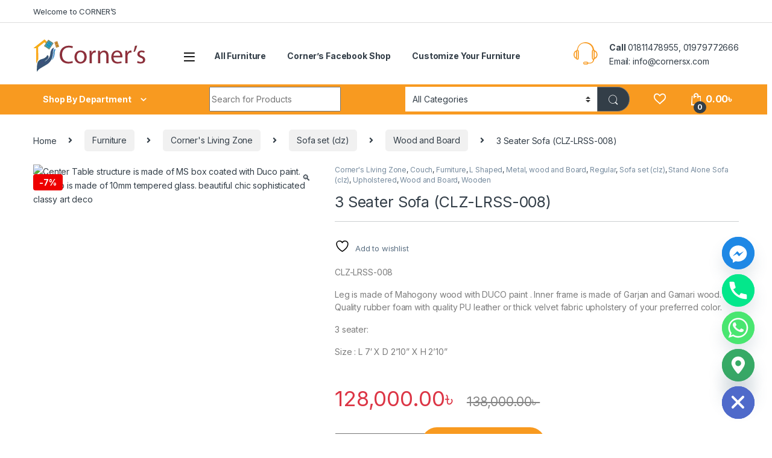

--- FILE ---
content_type: text/html; charset=UTF-8
request_url: https://cornersx.com/product/sofa-leg-is-made-of-ms-coated-with-golden-duco-paint-inner-frame-is-made-of-garjan-and-gamari-wood-beautiful-chic-sophisticated/
body_size: 52477
content:
<!DOCTYPE html>
<html lang="en-US">
<head>
<meta charset="UTF-8">
<meta name="viewport" content="width=device-width, initial-scale=1">
<link rel="profile" href="http://gmpg.org/xfn/11">
<link rel="pingback" href="https://cornersx.com/xmlrpc.php">

				<script>document.documentElement.className = document.documentElement.className + ' yes-js js_active js'</script>
			<title>3 Seater Sofa (CLZ-LRSS-008) &#8211; Corner&#039;s</title>
<meta name='robots' content='max-image-preview:large' />
	<!-- Pixel Cat Facebook Pixel Code -->
	<script>
	!function(f,b,e,v,n,t,s){if(f.fbq)return;n=f.fbq=function(){n.callMethod?
	n.callMethod.apply(n,arguments):n.queue.push(arguments)};if(!f._fbq)f._fbq=n;
	n.push=n;n.loaded=!0;n.version='2.0';n.queue=[];t=b.createElement(e);t.async=!0;
	t.src=v;s=b.getElementsByTagName(e)[0];s.parentNode.insertBefore(t,s)}(window,
	document,'script','https://connect.facebook.net/en_US/fbevents.js' );
	fbq( 'init', '3139935259608905' );fbq( 'init', '704177051095842' );fbq( 'init', '3139935259608905' );	</script>
	<!-- DO NOT MODIFY -->
	<!-- End Facebook Pixel Code -->
	<link rel='dns-prefetch' href='//fonts.googleapis.com' />
<link rel="alternate" type="application/rss+xml" title="Corner&#039;s &raquo; Feed" href="https://cornersx.com/feed/" />
<link rel="alternate" type="application/rss+xml" title="Corner&#039;s &raquo; Comments Feed" href="https://cornersx.com/comments/feed/" />
<link rel="alternate" type="application/rss+xml" title="Corner&#039;s &raquo; 3 Seater Sofa (CLZ-LRSS-008) Comments Feed" href="https://cornersx.com/product/sofa-leg-is-made-of-ms-coated-with-golden-duco-paint-inner-frame-is-made-of-garjan-and-gamari-wood-beautiful-chic-sophisticated/feed/" />
<link rel="alternate" title="oEmbed (JSON)" type="application/json+oembed" href="https://cornersx.com/wp-json/oembed/1.0/embed?url=https%3A%2F%2Fcornersx.com%2Fproduct%2Fsofa-leg-is-made-of-ms-coated-with-golden-duco-paint-inner-frame-is-made-of-garjan-and-gamari-wood-beautiful-chic-sophisticated%2F" />
<link rel="alternate" title="oEmbed (XML)" type="text/xml+oembed" href="https://cornersx.com/wp-json/oembed/1.0/embed?url=https%3A%2F%2Fcornersx.com%2Fproduct%2Fsofa-leg-is-made-of-ms-coated-with-golden-duco-paint-inner-frame-is-made-of-garjan-and-gamari-wood-beautiful-chic-sophisticated%2F&#038;format=xml" />
<style id='wp-img-auto-sizes-contain-inline-css' type='text/css'>
img:is([sizes=auto i],[sizes^="auto," i]){contain-intrinsic-size:3000px 1500px}
/*# sourceURL=wp-img-auto-sizes-contain-inline-css */
</style>
<style id='wp-emoji-styles-inline-css' type='text/css'>

	img.wp-smiley, img.emoji {
		display: inline !important;
		border: none !important;
		box-shadow: none !important;
		height: 1em !important;
		width: 1em !important;
		margin: 0 0.07em !important;
		vertical-align: -0.1em !important;
		background: none !important;
		padding: 0 !important;
	}
/*# sourceURL=wp-emoji-styles-inline-css */
</style>
<link rel='stylesheet' id='wp-block-library-css' href='https://cornersx.com/wp-includes/css/dist/block-library/style.min.css?ver=6.9' type='text/css' media='all' />
<link rel='stylesheet' id='wc-blocks-style-css' href='https://cornersx.com/wp-content/plugins/woocommerce/assets/client/blocks/wc-blocks.css?ver=wc-10.4.3' type='text/css' media='all' />
<link rel='stylesheet' id='jquery-selectBox-css' href='https://cornersx.com/wp-content/plugins/yith-woocommerce-wishlist/assets/css/jquery.selectBox.css?ver=1.2.0' type='text/css' media='all' />
<link rel='stylesheet' id='woocommerce_prettyPhoto_css-css' href='//cornersx.com/wp-content/plugins/woocommerce/assets/css/prettyPhoto.css?ver=3.1.6' type='text/css' media='all' />
<link rel='stylesheet' id='yith-wcwl-main-css' href='https://cornersx.com/wp-content/plugins/yith-woocommerce-wishlist/assets/css/style.css?ver=4.12.0' type='text/css' media='all' />
<style id='yith-wcwl-main-inline-css' type='text/css'>
 :root { --rounded-corners-radius: 16px; --add-to-cart-rounded-corners-radius: 16px; --color-headers-background: #F4F4F4; --feedback-duration: 3s } 
 :root { --rounded-corners-radius: 16px; --add-to-cart-rounded-corners-radius: 16px; --color-headers-background: #F4F4F4; --feedback-duration: 3s } 
 :root { --rounded-corners-radius: 16px; --add-to-cart-rounded-corners-radius: 16px; --color-headers-background: #F4F4F4; --feedback-duration: 3s } 
 :root { --rounded-corners-radius: 16px; --add-to-cart-rounded-corners-radius: 16px; --color-headers-background: #F4F4F4; --feedback-duration: 3s } 
 :root { --rounded-corners-radius: 16px; --add-to-cart-rounded-corners-radius: 16px; --color-headers-background: #F4F4F4; --feedback-duration: 3s } 
 :root { --rounded-corners-radius: 16px; --add-to-cart-rounded-corners-radius: 16px; --color-headers-background: #F4F4F4; --feedback-duration: 3s } 
 :root { --rounded-corners-radius: 16px; --add-to-cart-rounded-corners-radius: 16px; --color-headers-background: #F4F4F4; --feedback-duration: 3s } 
 :root { --rounded-corners-radius: 16px; --add-to-cart-rounded-corners-radius: 16px; --color-headers-background: #F4F4F4; --feedback-duration: 3s } 
/*# sourceURL=yith-wcwl-main-inline-css */
</style>
<style id='global-styles-inline-css' type='text/css'>
:root{--wp--preset--aspect-ratio--square: 1;--wp--preset--aspect-ratio--4-3: 4/3;--wp--preset--aspect-ratio--3-4: 3/4;--wp--preset--aspect-ratio--3-2: 3/2;--wp--preset--aspect-ratio--2-3: 2/3;--wp--preset--aspect-ratio--16-9: 16/9;--wp--preset--aspect-ratio--9-16: 9/16;--wp--preset--color--black: #000000;--wp--preset--color--cyan-bluish-gray: #abb8c3;--wp--preset--color--white: #ffffff;--wp--preset--color--pale-pink: #f78da7;--wp--preset--color--vivid-red: #cf2e2e;--wp--preset--color--luminous-vivid-orange: #ff6900;--wp--preset--color--luminous-vivid-amber: #fcb900;--wp--preset--color--light-green-cyan: #7bdcb5;--wp--preset--color--vivid-green-cyan: #00d084;--wp--preset--color--pale-cyan-blue: #8ed1fc;--wp--preset--color--vivid-cyan-blue: #0693e3;--wp--preset--color--vivid-purple: #9b51e0;--wp--preset--gradient--vivid-cyan-blue-to-vivid-purple: linear-gradient(135deg,rgb(6,147,227) 0%,rgb(155,81,224) 100%);--wp--preset--gradient--light-green-cyan-to-vivid-green-cyan: linear-gradient(135deg,rgb(122,220,180) 0%,rgb(0,208,130) 100%);--wp--preset--gradient--luminous-vivid-amber-to-luminous-vivid-orange: linear-gradient(135deg,rgb(252,185,0) 0%,rgb(255,105,0) 100%);--wp--preset--gradient--luminous-vivid-orange-to-vivid-red: linear-gradient(135deg,rgb(255,105,0) 0%,rgb(207,46,46) 100%);--wp--preset--gradient--very-light-gray-to-cyan-bluish-gray: linear-gradient(135deg,rgb(238,238,238) 0%,rgb(169,184,195) 100%);--wp--preset--gradient--cool-to-warm-spectrum: linear-gradient(135deg,rgb(74,234,220) 0%,rgb(151,120,209) 20%,rgb(207,42,186) 40%,rgb(238,44,130) 60%,rgb(251,105,98) 80%,rgb(254,248,76) 100%);--wp--preset--gradient--blush-light-purple: linear-gradient(135deg,rgb(255,206,236) 0%,rgb(152,150,240) 100%);--wp--preset--gradient--blush-bordeaux: linear-gradient(135deg,rgb(254,205,165) 0%,rgb(254,45,45) 50%,rgb(107,0,62) 100%);--wp--preset--gradient--luminous-dusk: linear-gradient(135deg,rgb(255,203,112) 0%,rgb(199,81,192) 50%,rgb(65,88,208) 100%);--wp--preset--gradient--pale-ocean: linear-gradient(135deg,rgb(255,245,203) 0%,rgb(182,227,212) 50%,rgb(51,167,181) 100%);--wp--preset--gradient--electric-grass: linear-gradient(135deg,rgb(202,248,128) 0%,rgb(113,206,126) 100%);--wp--preset--gradient--midnight: linear-gradient(135deg,rgb(2,3,129) 0%,rgb(40,116,252) 100%);--wp--preset--font-size--small: 13px;--wp--preset--font-size--medium: 20px;--wp--preset--font-size--large: 36px;--wp--preset--font-size--x-large: 42px;--wp--preset--spacing--20: 0.44rem;--wp--preset--spacing--30: 0.67rem;--wp--preset--spacing--40: 1rem;--wp--preset--spacing--50: 1.5rem;--wp--preset--spacing--60: 2.25rem;--wp--preset--spacing--70: 3.38rem;--wp--preset--spacing--80: 5.06rem;--wp--preset--shadow--natural: 6px 6px 9px rgba(0, 0, 0, 0.2);--wp--preset--shadow--deep: 12px 12px 50px rgba(0, 0, 0, 0.4);--wp--preset--shadow--sharp: 6px 6px 0px rgba(0, 0, 0, 0.2);--wp--preset--shadow--outlined: 6px 6px 0px -3px rgb(255, 255, 255), 6px 6px rgb(0, 0, 0);--wp--preset--shadow--crisp: 6px 6px 0px rgb(0, 0, 0);}:where(.is-layout-flex){gap: 0.5em;}:where(.is-layout-grid){gap: 0.5em;}body .is-layout-flex{display: flex;}.is-layout-flex{flex-wrap: wrap;align-items: center;}.is-layout-flex > :is(*, div){margin: 0;}body .is-layout-grid{display: grid;}.is-layout-grid > :is(*, div){margin: 0;}:where(.wp-block-columns.is-layout-flex){gap: 2em;}:where(.wp-block-columns.is-layout-grid){gap: 2em;}:where(.wp-block-post-template.is-layout-flex){gap: 1.25em;}:where(.wp-block-post-template.is-layout-grid){gap: 1.25em;}.has-black-color{color: var(--wp--preset--color--black) !important;}.has-cyan-bluish-gray-color{color: var(--wp--preset--color--cyan-bluish-gray) !important;}.has-white-color{color: var(--wp--preset--color--white) !important;}.has-pale-pink-color{color: var(--wp--preset--color--pale-pink) !important;}.has-vivid-red-color{color: var(--wp--preset--color--vivid-red) !important;}.has-luminous-vivid-orange-color{color: var(--wp--preset--color--luminous-vivid-orange) !important;}.has-luminous-vivid-amber-color{color: var(--wp--preset--color--luminous-vivid-amber) !important;}.has-light-green-cyan-color{color: var(--wp--preset--color--light-green-cyan) !important;}.has-vivid-green-cyan-color{color: var(--wp--preset--color--vivid-green-cyan) !important;}.has-pale-cyan-blue-color{color: var(--wp--preset--color--pale-cyan-blue) !important;}.has-vivid-cyan-blue-color{color: var(--wp--preset--color--vivid-cyan-blue) !important;}.has-vivid-purple-color{color: var(--wp--preset--color--vivid-purple) !important;}.has-black-background-color{background-color: var(--wp--preset--color--black) !important;}.has-cyan-bluish-gray-background-color{background-color: var(--wp--preset--color--cyan-bluish-gray) !important;}.has-white-background-color{background-color: var(--wp--preset--color--white) !important;}.has-pale-pink-background-color{background-color: var(--wp--preset--color--pale-pink) !important;}.has-vivid-red-background-color{background-color: var(--wp--preset--color--vivid-red) !important;}.has-luminous-vivid-orange-background-color{background-color: var(--wp--preset--color--luminous-vivid-orange) !important;}.has-luminous-vivid-amber-background-color{background-color: var(--wp--preset--color--luminous-vivid-amber) !important;}.has-light-green-cyan-background-color{background-color: var(--wp--preset--color--light-green-cyan) !important;}.has-vivid-green-cyan-background-color{background-color: var(--wp--preset--color--vivid-green-cyan) !important;}.has-pale-cyan-blue-background-color{background-color: var(--wp--preset--color--pale-cyan-blue) !important;}.has-vivid-cyan-blue-background-color{background-color: var(--wp--preset--color--vivid-cyan-blue) !important;}.has-vivid-purple-background-color{background-color: var(--wp--preset--color--vivid-purple) !important;}.has-black-border-color{border-color: var(--wp--preset--color--black) !important;}.has-cyan-bluish-gray-border-color{border-color: var(--wp--preset--color--cyan-bluish-gray) !important;}.has-white-border-color{border-color: var(--wp--preset--color--white) !important;}.has-pale-pink-border-color{border-color: var(--wp--preset--color--pale-pink) !important;}.has-vivid-red-border-color{border-color: var(--wp--preset--color--vivid-red) !important;}.has-luminous-vivid-orange-border-color{border-color: var(--wp--preset--color--luminous-vivid-orange) !important;}.has-luminous-vivid-amber-border-color{border-color: var(--wp--preset--color--luminous-vivid-amber) !important;}.has-light-green-cyan-border-color{border-color: var(--wp--preset--color--light-green-cyan) !important;}.has-vivid-green-cyan-border-color{border-color: var(--wp--preset--color--vivid-green-cyan) !important;}.has-pale-cyan-blue-border-color{border-color: var(--wp--preset--color--pale-cyan-blue) !important;}.has-vivid-cyan-blue-border-color{border-color: var(--wp--preset--color--vivid-cyan-blue) !important;}.has-vivid-purple-border-color{border-color: var(--wp--preset--color--vivid-purple) !important;}.has-vivid-cyan-blue-to-vivid-purple-gradient-background{background: var(--wp--preset--gradient--vivid-cyan-blue-to-vivid-purple) !important;}.has-light-green-cyan-to-vivid-green-cyan-gradient-background{background: var(--wp--preset--gradient--light-green-cyan-to-vivid-green-cyan) !important;}.has-luminous-vivid-amber-to-luminous-vivid-orange-gradient-background{background: var(--wp--preset--gradient--luminous-vivid-amber-to-luminous-vivid-orange) !important;}.has-luminous-vivid-orange-to-vivid-red-gradient-background{background: var(--wp--preset--gradient--luminous-vivid-orange-to-vivid-red) !important;}.has-very-light-gray-to-cyan-bluish-gray-gradient-background{background: var(--wp--preset--gradient--very-light-gray-to-cyan-bluish-gray) !important;}.has-cool-to-warm-spectrum-gradient-background{background: var(--wp--preset--gradient--cool-to-warm-spectrum) !important;}.has-blush-light-purple-gradient-background{background: var(--wp--preset--gradient--blush-light-purple) !important;}.has-blush-bordeaux-gradient-background{background: var(--wp--preset--gradient--blush-bordeaux) !important;}.has-luminous-dusk-gradient-background{background: var(--wp--preset--gradient--luminous-dusk) !important;}.has-pale-ocean-gradient-background{background: var(--wp--preset--gradient--pale-ocean) !important;}.has-electric-grass-gradient-background{background: var(--wp--preset--gradient--electric-grass) !important;}.has-midnight-gradient-background{background: var(--wp--preset--gradient--midnight) !important;}.has-small-font-size{font-size: var(--wp--preset--font-size--small) !important;}.has-medium-font-size{font-size: var(--wp--preset--font-size--medium) !important;}.has-large-font-size{font-size: var(--wp--preset--font-size--large) !important;}.has-x-large-font-size{font-size: var(--wp--preset--font-size--x-large) !important;}
/*# sourceURL=global-styles-inline-css */
</style>

<style id='classic-theme-styles-inline-css' type='text/css'>
/*! This file is auto-generated */
.wp-block-button__link{color:#fff;background-color:#32373c;border-radius:9999px;box-shadow:none;text-decoration:none;padding:calc(.667em + 2px) calc(1.333em + 2px);font-size:1.125em}.wp-block-file__button{background:#32373c;color:#fff;text-decoration:none}
/*# sourceURL=/wp-includes/css/classic-themes.min.css */
</style>
<link rel='stylesheet' id='photoswipe-css' href='https://cornersx.com/wp-content/plugins/woocommerce/assets/css/photoswipe/photoswipe.min.css?ver=10.4.3' type='text/css' media='all' />
<link rel='stylesheet' id='photoswipe-default-skin-css' href='https://cornersx.com/wp-content/plugins/woocommerce/assets/css/photoswipe/default-skin/default-skin.min.css?ver=10.4.3' type='text/css' media='all' />
<style id='woocommerce-inline-inline-css' type='text/css'>
.woocommerce form .form-row .required { visibility: visible; }
/*# sourceURL=woocommerce-inline-inline-css */
</style>
<link rel='stylesheet' id='electro-fonts-css' href='https://fonts.googleapis.com/css2?family=Inter:wght@300;400;600;700&#038;display=swap' type='text/css' media='all' />
<link rel='stylesheet' id='font-electro-css' href='https://cornersx.com/wp-content/themes/electro/assets/css/font-electro.css?ver=3.1.3' type='text/css' media='all' />
<link rel='stylesheet' id='fontawesome-css' href='https://cornersx.com/wp-content/themes/electro/assets/vendor/fontawesome/css/all.min.css?ver=3.1.3' type='text/css' media='all' />
<link rel='stylesheet' id='animate-css-css' href='https://cornersx.com/wp-content/themes/electro/assets/vendor/animate.css/animate.min.css?ver=3.1.3' type='text/css' media='all' />
<link rel='stylesheet' id='electro-style-css' href='https://cornersx.com/wp-content/themes/electro/style.min.css?ver=3.1.3' type='text/css' media='all' />
<link rel='stylesheet' id='electro-color-css' href='https://cornersx.com/wp-content/themes/electro/assets/css/colors/orange.min.css?ver=3.1.3' type='text/css' media='all' />
<link rel='stylesheet' id='chaty-front-css-css' href='https://cornersx.com/wp-content/plugins/chaty/css/chaty-front.min.css?ver=3.5.11752056513' type='text/css' media='all' />
<script type="text/javascript" src="https://cornersx.com/wp-includes/js/jquery/jquery.min.js?ver=3.7.1" id="jquery-core-js"></script>
<script type="text/javascript" src="https://cornersx.com/wp-includes/js/jquery/jquery-migrate.min.js?ver=3.4.1" id="jquery-migrate-js"></script>
<script type="text/javascript" src="https://cornersx.com/wp-content/plugins/woocommerce/assets/js/jquery-blockui/jquery.blockUI.min.js?ver=2.7.0-wc.10.4.3" id="wc-jquery-blockui-js" data-wp-strategy="defer"></script>
<script type="text/javascript" id="wc-add-to-cart-js-extra">
/* <![CDATA[ */
var wc_add_to_cart_params = {"ajax_url":"/wp-admin/admin-ajax.php","wc_ajax_url":"/?wc-ajax=%%endpoint%%","i18n_view_cart":"View cart","cart_url":"https://cornersx.com/cart-2/","is_cart":"","cart_redirect_after_add":"no"};
//# sourceURL=wc-add-to-cart-js-extra
/* ]]> */
</script>
<script type="text/javascript" src="https://cornersx.com/wp-content/plugins/woocommerce/assets/js/frontend/add-to-cart.min.js?ver=10.4.3" id="wc-add-to-cart-js" data-wp-strategy="defer"></script>
<script type="text/javascript" src="https://cornersx.com/wp-content/plugins/woocommerce/assets/js/zoom/jquery.zoom.min.js?ver=1.7.21-wc.10.4.3" id="wc-zoom-js" defer="defer" data-wp-strategy="defer"></script>
<script type="text/javascript" src="https://cornersx.com/wp-content/plugins/woocommerce/assets/js/flexslider/jquery.flexslider.min.js?ver=2.7.2-wc.10.4.3" id="wc-flexslider-js" defer="defer" data-wp-strategy="defer"></script>
<script type="text/javascript" src="https://cornersx.com/wp-content/plugins/woocommerce/assets/js/photoswipe/photoswipe.min.js?ver=4.1.1-wc.10.4.3" id="wc-photoswipe-js" defer="defer" data-wp-strategy="defer"></script>
<script type="text/javascript" src="https://cornersx.com/wp-content/plugins/woocommerce/assets/js/photoswipe/photoswipe-ui-default.min.js?ver=4.1.1-wc.10.4.3" id="wc-photoswipe-ui-default-js" defer="defer" data-wp-strategy="defer"></script>
<script type="text/javascript" id="wc-single-product-js-extra">
/* <![CDATA[ */
var wc_single_product_params = {"i18n_required_rating_text":"Please select a rating","i18n_rating_options":["1 of 5 stars","2 of 5 stars","3 of 5 stars","4 of 5 stars","5 of 5 stars"],"i18n_product_gallery_trigger_text":"View full-screen image gallery","review_rating_required":"yes","flexslider":{"rtl":false,"animation":"slide","smoothHeight":true,"directionNav":false,"controlNav":true,"slideshow":false,"animationSpeed":500,"animationLoop":false,"allowOneSlide":false},"zoom_enabled":"1","zoom_options":[],"photoswipe_enabled":"1","photoswipe_options":{"shareEl":false,"closeOnScroll":false,"history":false,"hideAnimationDuration":0,"showAnimationDuration":0},"flexslider_enabled":"1"};
//# sourceURL=wc-single-product-js-extra
/* ]]> */
</script>
<script type="text/javascript" src="https://cornersx.com/wp-content/plugins/woocommerce/assets/js/frontend/single-product.min.js?ver=10.4.3" id="wc-single-product-js" defer="defer" data-wp-strategy="defer"></script>
<script type="text/javascript" src="https://cornersx.com/wp-content/plugins/woocommerce/assets/js/js-cookie/js.cookie.min.js?ver=2.1.4-wc.10.4.3" id="wc-js-cookie-js" defer="defer" data-wp-strategy="defer"></script>
<script type="text/javascript" id="woocommerce-js-extra">
/* <![CDATA[ */
var woocommerce_params = {"ajax_url":"/wp-admin/admin-ajax.php","wc_ajax_url":"/?wc-ajax=%%endpoint%%","i18n_password_show":"Show password","i18n_password_hide":"Hide password"};
//# sourceURL=woocommerce-js-extra
/* ]]> */
</script>
<script type="text/javascript" src="https://cornersx.com/wp-content/plugins/woocommerce/assets/js/frontend/woocommerce.min.js?ver=10.4.3" id="woocommerce-js" defer="defer" data-wp-strategy="defer"></script>
<script type="text/javascript" src="https://cornersx.com/wp-content/plugins/js_composer/assets/js/vendors/woocommerce-add-to-cart.js?ver=8.4.1" id="vc_woocommerce-add-to-cart-js-js"></script>
<script></script><link rel="https://api.w.org/" href="https://cornersx.com/wp-json/" /><link rel="alternate" title="JSON" type="application/json" href="https://cornersx.com/wp-json/wp/v2/product/20007" /><link rel="EditURI" type="application/rsd+xml" title="RSD" href="https://cornersx.com/xmlrpc.php?rsd" />
<meta name="generator" content="WordPress 6.9" />
<meta name="generator" content="WooCommerce 10.4.3" />
<link rel="canonical" href="https://cornersx.com/product/sofa-leg-is-made-of-ms-coated-with-golden-duco-paint-inner-frame-is-made-of-garjan-and-gamari-wood-beautiful-chic-sophisticated/" />
<link rel='shortlink' href='https://cornersx.com/?p=20007' />
<meta name="generator" content="Redux 4.5.10" />	<noscript><style>.woocommerce-product-gallery{ opacity: 1 !important; }</style></noscript>
	<meta name="generator" content="Powered by WPBakery Page Builder - drag and drop page builder for WordPress."/>
<style type="text/css" id="custom-background-css">
body.custom-background { background-color: #ffffff; }
</style>
	<meta name="generator" content="Powered by Slider Revolution 6.7.34 - responsive, Mobile-Friendly Slider Plugin for WordPress with comfortable drag and drop interface." />
<link rel="icon" href="https://cornersx.com/wp-content/uploads/2022/03/cropped-fev-32x32.png" sizes="32x32" />
<link rel="icon" href="https://cornersx.com/wp-content/uploads/2022/03/cropped-fev-192x192.png" sizes="192x192" />
<link rel="apple-touch-icon" href="https://cornersx.com/wp-content/uploads/2022/03/cropped-fev-180x180.png" />
<meta name="msapplication-TileImage" content="https://cornersx.com/wp-content/uploads/2022/03/cropped-fev-270x270.png" />
<script>function setREVStartSize(e){
			//window.requestAnimationFrame(function() {
				window.RSIW = window.RSIW===undefined ? window.innerWidth : window.RSIW;
				window.RSIH = window.RSIH===undefined ? window.innerHeight : window.RSIH;
				try {
					var pw = document.getElementById(e.c).parentNode.offsetWidth,
						newh;
					pw = pw===0 || isNaN(pw) || (e.l=="fullwidth" || e.layout=="fullwidth") ? window.RSIW : pw;
					e.tabw = e.tabw===undefined ? 0 : parseInt(e.tabw);
					e.thumbw = e.thumbw===undefined ? 0 : parseInt(e.thumbw);
					e.tabh = e.tabh===undefined ? 0 : parseInt(e.tabh);
					e.thumbh = e.thumbh===undefined ? 0 : parseInt(e.thumbh);
					e.tabhide = e.tabhide===undefined ? 0 : parseInt(e.tabhide);
					e.thumbhide = e.thumbhide===undefined ? 0 : parseInt(e.thumbhide);
					e.mh = e.mh===undefined || e.mh=="" || e.mh==="auto" ? 0 : parseInt(e.mh,0);
					if(e.layout==="fullscreen" || e.l==="fullscreen")
						newh = Math.max(e.mh,window.RSIH);
					else{
						e.gw = Array.isArray(e.gw) ? e.gw : [e.gw];
						for (var i in e.rl) if (e.gw[i]===undefined || e.gw[i]===0) e.gw[i] = e.gw[i-1];
						e.gh = e.el===undefined || e.el==="" || (Array.isArray(e.el) && e.el.length==0)? e.gh : e.el;
						e.gh = Array.isArray(e.gh) ? e.gh : [e.gh];
						for (var i in e.rl) if (e.gh[i]===undefined || e.gh[i]===0) e.gh[i] = e.gh[i-1];
											
						var nl = new Array(e.rl.length),
							ix = 0,
							sl;
						e.tabw = e.tabhide>=pw ? 0 : e.tabw;
						e.thumbw = e.thumbhide>=pw ? 0 : e.thumbw;
						e.tabh = e.tabhide>=pw ? 0 : e.tabh;
						e.thumbh = e.thumbhide>=pw ? 0 : e.thumbh;
						for (var i in e.rl) nl[i] = e.rl[i]<window.RSIW ? 0 : e.rl[i];
						sl = nl[0];
						for (var i in nl) if (sl>nl[i] && nl[i]>0) { sl = nl[i]; ix=i;}
						var m = pw>(e.gw[ix]+e.tabw+e.thumbw) ? 1 : (pw-(e.tabw+e.thumbw)) / (e.gw[ix]);
						newh =  (e.gh[ix] * m) + (e.tabh + e.thumbh);
					}
					var el = document.getElementById(e.c);
					if (el!==null && el) el.style.height = newh+"px";
					el = document.getElementById(e.c+"_wrapper");
					if (el!==null && el) {
						el.style.height = newh+"px";
						el.style.display = "block";
					}
				} catch(e){
					console.log("Failure at Presize of Slider:" + e)
				}
			//});
		  };</script>
<noscript><style> .wpb_animate_when_almost_visible { opacity: 1; }</style></noscript><link rel='stylesheet' id='redux-custom-fonts-css' href='//cornersx.com/wp-content/uploads/redux/custom-fonts/fonts.css?ver=1747915361' type='text/css' media='all' />
<link rel='stylesheet' id='js_composer_front-css' href='https://cornersx.com/wp-content/plugins/js_composer/assets/css/js_composer.min.css?ver=8.4.1' type='text/css' media='all' />
<link rel='stylesheet' id='rs-plugin-settings-css' href='//cornersx.com/wp-content/plugins/revslider/sr6/assets/css/rs6.css?ver=6.7.34' type='text/css' media='all' />
<style id='rs-plugin-settings-inline-css' type='text/css'>
#rs-demo-id {}
/*# sourceURL=rs-plugin-settings-inline-css */
</style>
</head>

<body class="wp-singular product-template-default single single-product postid-20007 custom-background wp-theme-electro theme-electro woocommerce woocommerce-page woocommerce-no-js full-width normal wpb-js-composer js-comp-ver-8.4.1 vc_responsive">
    <div class="off-canvas-wrapper w-100 position-relative">
<div id="page" class="hfeed site">
            <a class="skip-link screen-reader-text visually-hidden" href="#site-navigation">Skip to navigation</a>
        <a class="skip-link screen-reader-text visually-hidden" href="#content">Skip to content</a>
        
        
        <div class="top-bar hidden-lg-down d-none d-xl-block">
            <div class="container clearfix">
            <ul id="menu-top-bar-left" class="nav nav-inline float-start electro-animate-dropdown flip"><li id="menu-item-3233" class="menu-item menu-item-type-custom menu-item-object-custom menu-item-3233"><a title="Welcome to CORNER&#039;S" href="#">Welcome to CORNER&#8217;S</a></li>
</ul>            </div>
        </div><!-- /.top-bar -->

        
    
    <header id="masthead" class="header-v2 stick-this site-header">
        <div class="container hidden-lg-down d-none d-xl-block">
            <div class="masthead row align-items-center">
		<div class="header-logo-area d-flex justify-content-between align-items-center">			<div class="header-site-branding">
				<a href="https://cornersx.com/" class="header-logo-link">
					<img src="https://cornersx.com/wp-content/uploads/2022/03/cor4.png" alt="Corner&#039;s" class="img-header-logo" width="190" height="55" />
				</a>
			</div>
			        <div class="off-canvas-navigation-wrapper ">
            <div class="off-canvas-navbar-toggle-buttons clearfix">
                <button class="navbar-toggler navbar-toggle-hamburger " type="button">
                    <i class="ec ec-menu"></i>
                </button>
                <button class="navbar-toggler navbar-toggle-close " type="button">
                    <i class="ec ec-close-remove"></i>
                </button>
            </div>

            <div class="off-canvas-navigation light" id="default-oc-header">
                <ul id="menu-all-departments-menu-custom-emon" class="nav nav-inline yamm"><li id="menu-item-8996" class="yamm-tfw menu-item menu-item-type-taxonomy menu-item-object-product_cat menu-item-has-children menu-item-8996 dropdown"><a title="Dining Room Furniture" href="https://cornersx.com/product-category/furniture-store-at-banani-dhaka-customized-modern-luxury-shop-in-bd/dining-zone-table-chair-console-wooden-metal-board-furniture/" data-bs-toggle="dropdown" class="dropdown-toggle" aria-haspopup="true">Dining Room Furniture</a>
<ul role="menu" class=" dropdown-menu">
	<li id="menu-item-9139" class="menu-item menu-item-type-post_type menu-item-object-mas_static_content menu-item-9139"><div class="yamm-content"><div class="vc_row wpb_row vc_row-fluid bg-yamm-content"><div class="wpb_column vc_column_container vc_col-sm-12"><div class="vc_column-inner"><div class="wpb_wrapper">
	<div  class="wpb_single_image wpb_content_element vc_align_left wpb_content_element">
		
		<figure class="wpb_wrapper vc_figure">
			<div class="vc_single_image-wrapper   vc_box_border_grey"><img width="380" height="320" src="https://cornersx.com/wp-content/uploads/2021/11/15.png" class="vc_single_image-img attachment-full" alt="" title="15" decoding="async" fetchpriority="high" srcset="https://cornersx.com/wp-content/uploads/2021/11/15.png 380w, https://cornersx.com/wp-content/uploads/2021/11/15-300x253.png 300w" sizes="(max-width: 380px) 100vw, 380px" /></div>
		</figure>
	</div>
</div></div></div></div><div class="vc_row wpb_row vc_row-fluid"><div class="wpb_column vc_column_container vc_col-sm-12"><div class="vc_column-inner"><div class="wpb_wrapper">
	<div class="wpb_text_column wpb_content_element" >
		<div class="wpb_wrapper">
			<ul>
<li><a href="https://cornersx.com/product-category/customized-design-home-office-kitchen-living-restaurant-furniture/corners-dining-zone/dining-table/">Dining Table</a></li>
<li><a href="https://cornersx.com/product-category/customized-design-home-office-kitchen-living-restaurant-furniture/corners-office-furniture/chair-corners-office-furniture/">Dining Chair</a></li>
<li><a href="https://cornersx.com/product-category/customized-design-home-office-kitchen-living-restaurant-furniture/corners-dining-zone/sideboards-buffets/">Side Boards</a></li>
<li><a href="https://cornersx.com/product-category/customized-design-home-office-kitchen-living-restaurant-furniture/corners-dining-zone/console-table/">Console Table</a></li>
<li><a href="https://cornersx.com/product-category/customized-design-home-office-kitchen-living-restaurant-furniture/corners-dining-zone/dinner-wagon/">Dinner Wagon</a></li>
<li><a href="https://cornersx.com/product-category/customized-design-home-office-kitchen-living-restaurant-furniture/corners-dining-zone/microwave-utility-stand/">Microwave-Utility stand</a></li>
<li><a href="https://cornersx.com/product-category/customized-design-home-office-kitchen-living-restaurant-furniture/corners-dining-zone/mirror/">Mirror</a></li>
<li><a href="https://cornersx.com/product/serving-trolley-structure-ms-top-canadian-oak-veneer-mdf-board/">Trolley</a></li>
<li><a href="https://cornersx.com/product/bar-counter-stool-solid-mahogony-wood-ms-pu-leather/">Bar Counter Stool</a></li>
<li>--------------------------</li>
<li><a href="https://cornersx.com/product-category/customized-design-home-office-kitchen-living-restaurant-furniture/corners-dining-zone/"><span class="nav-text">All Dining Room Furniture</span></a></li>
</ul>

		</div>
	</div>
</div></div></div></div></div></li>
</ul>
</li>
<li id="menu-item-9011" class="yamm-tfw menu-item menu-item-type-taxonomy menu-item-object-product_cat current-product-ancestor current-menu-parent current-product-parent menu-item-has-children menu-item-9011 dropdown"><a title="Living Room Furniture" href="https://cornersx.com/product-category/furniture-store-at-banani-dhaka-customized-modern-luxury-shop-in-bd/corners-living-zone/" data-bs-toggle="dropdown" class="dropdown-toggle" aria-haspopup="true">Living Room Furniture</a>
<ul role="menu" class=" dropdown-menu">
	<li id="menu-item-9138" class="menu-item menu-item-type-post_type menu-item-object-mas_static_content menu-item-9138"><div class="yamm-content"><div class="vc_row wpb_row vc_row-fluid bg-yamm-content"><div class="wpb_column vc_column_container vc_col-sm-12"><div class="vc_column-inner"><div class="wpb_wrapper">
	<div  class="wpb_single_image wpb_content_element vc_align_left wpb_content_element">
		
		<figure class="wpb_wrapper vc_figure">
			<div class="vc_single_image-wrapper   vc_box_border_grey"><img width="380" height="320" src="https://cornersx.com/wp-content/uploads/2021/11/15.png" class="vc_single_image-img attachment-full" alt="" title="15" decoding="async" srcset="https://cornersx.com/wp-content/uploads/2021/11/15.png 380w, https://cornersx.com/wp-content/uploads/2021/11/15-300x253.png 300w" sizes="(max-width: 380px) 100vw, 380px" /></div>
		</figure>
	</div>
</div></div></div></div><div class="vc_row wpb_row vc_row-fluid vc_column-gap-15"><div class="wpb_column vc_column_container vc_col-sm-6"><div class="vc_column-inner"><div class="wpb_wrapper">
	<div class="wpb_text_column wpb_content_element" >
		<div class="wpb_wrapper">
			<ul>
<li><a href="https://cornersx.com/product-category/customized-design-home-office-kitchen-living-restaurant-furniture/corners-living-zone/sofa-set/">Sofa Set<br />
</a></li>
<li><a href="https://cornersx.com/product-category/customized-design-home-office-kitchen-living-restaurant-furniture/corners-living-zone/stand-alone-sofa/">Stand Alone Sofa</a></li>
<li><a href="https://cornersx.com/product-category/customized-design-home-office-kitchen-living-restaurant-furniture/corners-living-zone/chair-corners-living-zone/">Chair</a></li>
<li><a href="https://cornersx.com/product-category/customized-design-home-office-kitchen-living-restaurant-furniture/corners-living-zone/divan/">Divan</a></li>
<li><a href="https://cornersx.com/product-category/customized-design-home-office-kitchen-living-restaurant-furniture/corners-living-zone/sofa-cum-bed/">Sofa cum Bed</a></li>
<li><a href="https://cornersx.com/product-category/customized-design-home-office-kitchen-living-restaurant-furniture/corners-living-zone/bench-corners-living-zone/">Bench</a></li>
<li><a href="https://cornersx.com/product-category/customized-design-home-office-kitchen-living-restaurant-furniture/corners-living-zone/center-table-corners-living-zone/">Center Table</a></li>
<li><a href="https://cornersx.com/product-category/customized-design-home-office-kitchen-living-restaurant-furniture/corners-living-zone/side-table-corners-living-zone/">Side Table</a></li>
<li><a href="https://cornersx.com/product-category/customized-design-home-office-kitchen-living-restaurant-furniture/corners-living-zone/console-table-corners-living-zone/">Console Table</a></li>
<li></li>
<li></li>
</ul>

		</div>
	</div>

	<div class="wpb_text_column wpb_content_element" >
		<div class="wpb_wrapper">
			
		</div>
	</div>
</div></div></div><div class="wpb_column vc_column_container vc_col-sm-6"><div class="vc_column-inner"><div class="wpb_wrapper">
	<div class="wpb_text_column wpb_content_element" >
		<div class="wpb_wrapper">
			<ul>
<li><a href="https://cornersx.com/product-category/modern-attractive-design-living-room-furniture-in-affordable-price/modern-attractive-design-console-table-furniture-in-affordable-price/">Console Table</a></li>
<li><a href="https://cornersx.com/product-category/customized-design-home-office-kitchen-living-restaurant-furniture/corners-living-zone/console-table-corners-living-zone/">Side Board - High</a></li>
<li><a href="https://cornersx.com/product-category/customized-design-home-office-kitchen-living-restaurant-furniture/corners-dining-zone/sideboards-buffets/">Side Board - Short</a></li>
<li><a href="https://cornersx.com/product-category/customized-design-home-office-kitchen-living-restaurant-furniture/corners-living-zone/wall-hangs/">Wall Hangs</a></li>
<li><a href="https://cornersx.com/product-category/customized-design-home-office-kitchen-living-restaurant-furniture/corners-living-zone/rocking-leisure-chair/">Rocking/Leisure chair</a></li>
<li><a href="https://cornersx.com/product-category/customized-design-home-office-kitchen-living-restaurant-furniture/corners-living-zone/ottoman/">Ottoman</a></li>
<li>-----------------------------</li>
<li><a href="https://cornersx.com/product-category/customized-design-home-office-kitchen-living-restaurant-furniture/corners-living-zone/">All Living Room Furniture</a></li>
</ul>

		</div>
	</div>
</div></div></div></div></div></li>
</ul>
</li>
<li id="menu-item-8998" class="yamm-tfw menu-item menu-item-type-taxonomy menu-item-object-product_cat menu-item-has-children menu-item-8998 dropdown"><a title="Bed Room Furniture" href="https://cornersx.com/product-category/furniture-store-at-banani-dhaka-customized-modern-luxury-shop-in-bd/corners-bed-room/" data-bs-toggle="dropdown" class="dropdown-toggle" aria-haspopup="true">Bed Room Furniture</a>
<ul role="menu" class=" dropdown-menu">
	<li id="menu-item-9140" class="menu-item menu-item-type-post_type menu-item-object-mas_static_content menu-item-9140"><div class="yamm-content"><div class="vc_row wpb_row vc_row-fluid bg-yamm-content"><div class="wpb_column vc_column_container vc_col-sm-12"><div class="vc_column-inner"><div class="wpb_wrapper">
	<div  class="wpb_single_image wpb_content_element vc_align_left wpb_content_element">
		
		<figure class="wpb_wrapper vc_figure">
			<div class="vc_single_image-wrapper   vc_box_border_grey"><img width="380" height="320" src="https://cornersx.com/wp-content/uploads/2021/11/15.png" class="vc_single_image-img attachment-full" alt="" title="15" decoding="async" srcset="https://cornersx.com/wp-content/uploads/2021/11/15.png 380w, https://cornersx.com/wp-content/uploads/2021/11/15-300x253.png 300w" sizes="(max-width: 380px) 100vw, 380px" /></div>
		</figure>
	</div>
</div></div></div></div><div class="vc_row wpb_row vc_row-fluid"><div class="wpb_column vc_column_container vc_col-sm-12"><div class="vc_column-inner"><div class="wpb_wrapper">
	<div class="wpb_text_column wpb_content_element" >
		<div class="wpb_wrapper">
			<ul>
<li><a href="https://cornersx.com/product-category/customized-design-home-office-kitchen-living-restaurant-furniture/corners-bed-room/bed/">Bed</a></li>
<li><a href="https://cornersx.com/product-category/quality-customized-design-solid-wooden-metal-board-bedroom-furniture/bedroom-furniture-cabinet-almira-solid-wood-board-metal-organizer/">Cabinet-Almira</a></li>
<li><a href="https://cornersx.com/product-category/customized-design-home-office-kitchen-living-restaurant-furniture/corners-bed-room/dresser/">Dresser</a></li>
<li><a href="https://cornersx.com/product-category/customized-design-home-office-kitchen-living-restaurant-furniture/corners-bed-room/chest-of-drawer/">Chest Of Drawer</a></li>
<li><a href="https://cornersx.com/product-category/customized-design-home-office-kitchen-living-restaurant-furniture/corners-bed-room/bed-room-seating/">Bed Room Seating</a></li>
<li><a href="https://cornersx.com/product-category/customized-design-home-office-kitchen-living-restaurant-furniture/corners-bed-room/book-shelf-storage/">Book Shelf / Storage</a></li>
<li><a href="https://cornersx.com/product-category/quality-customized-design-solid-wooden-metal-board-bedroom-furniture/customized-wooden-metal-board-attractive-cloth-hanger-utility-stand/">Cloth Hanger-Utility Stand</a></li>
<li><a href="https://cornersx.com/product-category/customized-design-home-office-kitchen-living-restaurant-furniture/corners-bed-room/table-corners-bed-room/">Table</a></li>
<li><a href="https://cornersx.com/product-category/customized-design-home-office-kitchen-living-restaurant-furniture/corners-bed-room/chair-corners-bed-room/">Chair</a></li>
<li class="nav-divider"></li>
<li><a href="https://cornersx.com/product-category/customized-design-home-office-kitchen-living-restaurant-furniture/corners-bed-room/"><span class="nav-text">All Bed Room Furnitures - </span><span class="nav-subtext">Discover all Bed Room Products</span></a></li>
<li></li>
</ul>

		</div>
	</div>
</div></div></div></div></div></li>
</ul>
</li>
<li id="menu-item-9943" class="yamm-tfw menu-item menu-item-type-taxonomy menu-item-object-product_cat menu-item-has-children menu-item-9943 dropdown"><a title="Kids Furniture" href="https://cornersx.com/product-category/furniture-store-at-banani-dhaka-customized-modern-luxury-shop-in-bd/corners-kidz-zone/" data-bs-toggle="dropdown" class="dropdown-toggle" aria-haspopup="true">Kids Furniture</a>
<ul role="menu" class=" dropdown-menu">
	<li id="menu-item-9944" class="menu-item menu-item-type-post_type menu-item-object-mas_static_content menu-item-9944"><div class="yamm-content"><div class="vc_row wpb_row vc_row-fluid bg-yamm-content"><div class="wpb_column vc_column_container vc_col-sm-12"><div class="vc_column-inner"><div class="wpb_wrapper">
	<div  class="wpb_single_image wpb_content_element vc_align_left wpb_content_element">
		
		<figure class="wpb_wrapper vc_figure">
			<div class="vc_single_image-wrapper   vc_box_border_grey"><img width="380" height="320" src="https://cornersx.com/wp-content/uploads/2021/11/15.png" class="vc_single_image-img attachment-full" alt="" title="15" decoding="async" srcset="https://cornersx.com/wp-content/uploads/2021/11/15.png 380w, https://cornersx.com/wp-content/uploads/2021/11/15-300x253.png 300w" sizes="(max-width: 380px) 100vw, 380px" /></div>
		</figure>
	</div>
</div></div></div></div><div class="vc_row wpb_row vc_row-fluid"><div class="wpb_column vc_column_container vc_col-sm-12"><div class="vc_column-inner"><div class="wpb_wrapper">
	<div class="wpb_text_column wpb_content_element" >
		<div class="wpb_wrapper">
			<ul>
<li><a href="https://cornersx.com/product-category/customized-design-home-office-kitchen-living-restaurant-furniture/corners-kidz-zone/bed-corners-kidz-zone/">Bed</a></li>
<li><a href="https://cornersx.com/product-category/customized-design-home-office-kitchen-living-restaurant-furniture/corners-kidz-zone/bed-side-table/">Bed-Side Table</a></li>
<li><a href="https://cornersx.com/product-category/customized-design-home-office-kitchen-living-restaurant-furniture/corners-kidz-zone/chest-of-drawer-corners-kidz-zone/">Chest of Drawers</a></li>
<li><a href="https://cornersx.com/product-category/customized-design-home-office-kitchen-living-restaurant-furniture/corners-kidz-zone/study-table/">Study Table</a></li>
<li><a href="https://cornersx.com/product-category/customized-design-home-office-kitchen-living-restaurant-furniture/corners-kidz-zone/dresser-corners-kidz-zone/">Dresser</a></li>
<li>Almirah</li>
<li><a href="https://cornersx.com/product-category/customized-design-home-office-kitchen-living-restaurant-furniture/corners-kidz-zone/settie-chair/">Settie/Chair</a></li>
<li><a href="https://cornersx.com/product-category/customized-design-home-office-kitchen-living-restaurant-furniture/corners-kidz-zone/storage-corners-kidz-zone/">Storage</a></li>
<li>---------------------</li>
<li><a href="https://cornersx.com/product-category/customized-design-home-office-kitchen-living-restaurant-furniture/corners-kidz-zone/">All Kids Room Furniture</a></li>
</ul>

		</div>
	</div>
</div></div></div></div></div></li>
</ul>
</li>
<li id="menu-item-8997" class="yamm-tfw menu-item menu-item-type-taxonomy menu-item-object-product_cat menu-item-has-children menu-item-8997 dropdown"><a title="Office Furniture" href="https://cornersx.com/product-category/furniture-store-at-banani-dhaka-customized-modern-luxury-shop-in-bd/corners-office-furniture/" data-bs-toggle="dropdown" class="dropdown-toggle" aria-haspopup="true">Office Furniture</a>
<ul role="menu" class=" dropdown-menu">
	<li id="menu-item-9141" class="menu-item menu-item-type-post_type menu-item-object-mas_static_content menu-item-9141"><div class="yamm-content"><div class="vc_row wpb_row vc_row-fluid bg-yamm-content"><div class="wpb_column vc_column_container vc_col-sm-12"><div class="vc_column-inner"><div class="wpb_wrapper">
	<div  class="wpb_single_image wpb_content_element vc_align_left wpb_content_element">
		
		<figure class="wpb_wrapper vc_figure">
			<div class="vc_single_image-wrapper   vc_box_border_grey"><img width="380" height="320" src="https://cornersx.com/wp-content/uploads/2021/11/15.png" class="vc_single_image-img attachment-full" alt="" title="15" decoding="async" srcset="https://cornersx.com/wp-content/uploads/2021/11/15.png 380w, https://cornersx.com/wp-content/uploads/2021/11/15-300x253.png 300w" sizes="(max-width: 380px) 100vw, 380px" /></div>
		</figure>
	</div>
</div></div></div></div><div class="vc_row wpb_row vc_row-fluid"><div class="wpb_column vc_column_container vc_col-sm-12"><div class="vc_column-inner"><div class="wpb_wrapper">
	<div class="wpb_text_column wpb_content_element" >
		<div class="wpb_wrapper">
			<ul>
<li><a href="https://cornersx.com/product-category/customized-design-home-office-kitchen-living-restaurant-furniture/corners-office-furniture/home-office/">Home Office</a></li>
<li><a href="https://cornersx.com/product-category/customized-design-home-office-kitchen-living-restaurant-furniture/corners-office-furniture/chair-corners-office-furniture/">Office Chair</a></li>
<li><a href="https://cornersx.com/product-category/customized-design-home-office-kitchen-living-restaurant-furniture/corners-office-furniture/office-table/">Office Table</a></li>
<li><a href="https://cornersx.com/product-category/customized-design-home-office-kitchen-living-restaurant-furniture/corners-office-furniture/workstation/">Workstation</a></li>
<li><a href="https://cornersx.com/product-category/customized-design-home-office-kitchen-living-restaurant-furniture/corners-office-furniture/sofa/">Sofa</a></li>
<li><a href="https://cornersx.com/product-category/customized-design-home-office-kitchen-living-restaurant-furniture/corners-office-furniture/storage/">Storage</a></li>
<li><a href="https://cornersx.com/product-category/customized-design-home-office-kitchen-living-restaurant-furniture/corners-office-furniture/others/">Others</a></li>
<li>-----------------------</li>
<li><a href="https://cornersx.com/product-category/customized-design-home-office-kitchen-living-restaurant-furniture/corners-office-furniture/">All Office Furniture</a></li>
</ul>

		</div>
	</div>
</div></div></div></div></div></li>
</ul>
</li>
<li id="menu-item-9000" class="yamm-tfw menu-item menu-item-type-taxonomy menu-item-object-product_cat menu-item-has-children menu-item-9000 dropdown"><a title="Cafe &amp; Lounge Furniture" href="https://cornersx.com/product-category/furniture-store-at-banani-dhaka-customized-modern-luxury-shop-in-bd/corners-cafe-lounge-furniture-cclf/" data-bs-toggle="dropdown" class="dropdown-toggle" aria-haspopup="true">Cafe &#038; Lounge Furniture</a>
<ul role="menu" class=" dropdown-menu">
	<li id="menu-item-9145" class="menu-item menu-item-type-post_type menu-item-object-mas_static_content menu-item-9145"><div class="yamm-content"><div class="vc_row wpb_row vc_row-fluid bg-yamm-content"><div class="wpb_column vc_column_container vc_col-sm-12"><div class="vc_column-inner"><div class="wpb_wrapper">
	<div  class="wpb_single_image wpb_content_element vc_align_left wpb_content_element">
		
		<figure class="wpb_wrapper vc_figure">
			<div class="vc_single_image-wrapper   vc_box_border_grey"><img width="380" height="320" src="https://cornersx.com/wp-content/uploads/2021/11/15.png" class="vc_single_image-img attachment-full" alt="" title="15" decoding="async" srcset="https://cornersx.com/wp-content/uploads/2021/11/15.png 380w, https://cornersx.com/wp-content/uploads/2021/11/15-300x253.png 300w" sizes="(max-width: 380px) 100vw, 380px" /></div>
		</figure>
	</div>
</div></div></div></div><div class="vc_row wpb_row vc_row-fluid"><div class="wpb_column vc_column_container vc_col-sm-12"><div class="vc_column-inner"><div class="wpb_wrapper">
	<div class="wpb_text_column wpb_content_element" >
		<div class="wpb_wrapper">
			<ul>
<li><a href="https://cornersx.com/product-category/customized-design-home-office-kitchen-living-restaurant-furniture/corners-cafe-lounge-furniture/cafe-seaters/">Café seaters</a></li>
<li><a href="https://cornersx.com/product-category/customized-design-home-office-kitchen-living-restaurant-furniture/corners-cafe-lounge-furniture/cafe-table/">Café Table</a></li>
<li><a href="https://cornersx.com/product-category/customized-design-home-office-kitchen-living-restaurant-furniture/corners-cafe-lounge-furniture/lounge-group-seater/">Lounge Group Seater</a></li>
<li><a href="https://cornersx.com/product-category/customized-design-home-office-kitchen-living-restaurant-furniture/corners-cafe-lounge-furniture/storage-corners-cafe-lounge-furniture/">Storage</a></li>
<li><a href="https://cornersx.com/product-category/customized-design-home-office-kitchen-living-restaurant-furniture/corners-cafe-lounge-furniture/display-units/">Display units</a></li>
<li><a href="https://cornersx.com/product-category/customized-design-home-office-kitchen-living-restaurant-furniture/corners-cafe-lounge-furniture/cafe-counter/">Cafe Counter</a></li>
<li>------------------------</li>
<li><a href="https://cornersx.com/product-category/customized-design-home-office-kitchen-living-restaurant-furniture/corners-cafe-lounge-furniture/">All Cafe &amp; Lounge Furniture</a></li>
</ul>

		</div>
	</div>
</div></div></div></div></div></li>
</ul>
</li>
<li id="menu-item-9001" class="yamm-tfw menu-item menu-item-type-taxonomy menu-item-object-product_cat menu-item-has-children menu-item-9001 dropdown"><a title="Restaurant Furniture" href="https://cornersx.com/product-category/furniture-store-at-banani-dhaka-customized-modern-luxury-shop-in-bd/corners-restaurant-furniture/" data-bs-toggle="dropdown" class="dropdown-toggle" aria-haspopup="true">Restaurant Furniture</a>
<ul role="menu" class=" dropdown-menu">
	<li id="menu-item-9148" class="menu-item menu-item-type-post_type menu-item-object-mas_static_content menu-item-9148"><div class="yamm-content"><div class="vc_row wpb_row vc_row-fluid bg-yamm-content"><div class="wpb_column vc_column_container vc_col-sm-12"><div class="vc_column-inner"><div class="wpb_wrapper">
	<div  class="wpb_single_image wpb_content_element vc_align_left wpb_content_element">
		
		<figure class="wpb_wrapper vc_figure">
			<div class="vc_single_image-wrapper   vc_box_border_grey"><img width="380" height="320" src="https://cornersx.com/wp-content/uploads/2021/11/15.png" class="vc_single_image-img attachment-full" alt="" title="15" decoding="async" srcset="https://cornersx.com/wp-content/uploads/2021/11/15.png 380w, https://cornersx.com/wp-content/uploads/2021/11/15-300x253.png 300w" sizes="(max-width: 380px) 100vw, 380px" /></div>
		</figure>
	</div>
</div></div></div></div><div class="vc_row wpb_row vc_row-fluid"><div class="wpb_column vc_column_container vc_col-sm-12"><div class="vc_column-inner"><div class="wpb_wrapper">
	<div class="wpb_text_column wpb_content_element" >
		<div class="wpb_wrapper">
			<ul>
<li><a href="https://cornersx.com/product-category/customized-design-home-office-kitchen-living-restaurant-furniture/corners-restaurant-furniture/reception-desk/">Reception Desk</a></li>
<li><a href="https://cornersx.com/product-category/customized-design-home-office-kitchen-living-restaurant-furniture/corners-restaurant-furniture/dining-table-crf/">Dining Table</a></li>
<li><a href="https://cornersx.com/product-category/customized-design-home-office-kitchen-living-restaurant-furniture/corners-restaurant-furniture/chair-crf/">Chair</a></li>
<li><a href="https://cornersx.com/product-category/customized-design-home-office-kitchen-living-restaurant-furniture/corners-restaurant-furniture/couch/">Couch</a></li>
<li><a href="https://cornersx.com/product-category/customized-design-home-office-kitchen-living-restaurant-furniture/corners-restaurant-furniture/bar-counter-stool/">Bar Counter Stool</a></li>
<li><a href="https://cornersx.com/product-category/customized-design-home-office-kitchen-living-restaurant-furniture/corners-cafe-lounge-furniture/cafe-table/high-tables/">Bar Counter High Table</a></li>
<li><a href="https://cornersx.com/product-category/customized-design-home-office-kitchen-living-restaurant-furniture/corners-restaurant-furniture/sofa-corners-restaurant-furniture/">Sofa</a></li>
<li><a href="https://cornersx.com/product-category/customized-design-home-office-kitchen-living-restaurant-furniture/corners-restaurant-furniture/dining-booth/">Dining Booth</a></li>
<li><a href="https://cornersx.com/product-category/customized-design-home-office-kitchen-living-restaurant-furniture/corners-restaurant-furniture/waiter-station-cutlery-station-crf/">Waiter Station</a></li>
<li>Cutlery Station</li>
<li><a href="https://cornersx.com/product-category/customized-design-home-office-kitchen-living-restaurant-furniture/corners-restaurant-furniture/out-door-table/">Out Door Table</a></li>
<li><a href="https://cornersx.com/product-category/customized-design-home-office-kitchen-living-restaurant-furniture/corners-restaurant-furniture/outdoor-chair/">Out Door Chair</a></li>
<li>-----------------------------</li>
<li><a href="https://cornersx.com/product-category/customized-design-home-office-kitchen-living-restaurant-furniture/corners-restaurant-furniture/">All Restaurant Furniture</a></li>
</ul>

		</div>
	</div>
</div></div></div></div></div></li>
</ul>
</li>
<li id="menu-item-9946" class="yamm-tfw menu-item menu-item-type-taxonomy menu-item-object-product_cat menu-item-has-children menu-item-9946 dropdown"><a title="Convention Center Furniture" href="https://cornersx.com/product-category/furniture-store-at-banani-dhaka-customized-modern-luxury-shop-in-bd/corners-convention-center-furniture/" data-bs-toggle="dropdown" class="dropdown-toggle" aria-haspopup="true">Convention Center Furniture</a>
<ul role="menu" class=" dropdown-menu">
	<li id="menu-item-9149" class="menu-item menu-item-type-post_type menu-item-object-mas_static_content menu-item-9149"><div class="yamm-content"><div class="vc_row wpb_row vc_row-fluid bg-yamm-content"><div class="wpb_column vc_column_container vc_col-sm-12"><div class="vc_column-inner"><div class="wpb_wrapper">
	<div  class="wpb_single_image wpb_content_element vc_align_left wpb_content_element">
		
		<figure class="wpb_wrapper vc_figure">
			<div class="vc_single_image-wrapper   vc_box_border_grey"><img width="380" height="320" src="https://cornersx.com/wp-content/uploads/2021/11/15.png" class="vc_single_image-img attachment-full" alt="" title="15" decoding="async" srcset="https://cornersx.com/wp-content/uploads/2021/11/15.png 380w, https://cornersx.com/wp-content/uploads/2021/11/15-300x253.png 300w" sizes="(max-width: 380px) 100vw, 380px" /></div>
		</figure>
	</div>
</div></div></div></div><div class="vc_row wpb_row vc_row-fluid"><div class="wpb_column vc_column_container vc_col-sm-12"><div class="vc_column-inner"><div class="wpb_wrapper">
	<div class="wpb_text_column wpb_content_element" >
		<div class="wpb_wrapper">
			<ul>
<li><a href="https://cornersx.com/product-category/customized-design-home-office-kitchen-living-restaurant-furniture/corners-convention-center-furniture/reception-area/">Reception Area</a></li>
<li><a href="https://cornersx.com/product-category/customized-design-home-office-kitchen-living-restaurant-furniture/corners-convention-center-furniture/lounge-area/">Lounge Area</a></li>
<li><a href="https://cornersx.com/product-category/customized-design-home-office-kitchen-living-restaurant-furniture/corners-convention-center-furniture/conference-area/">Conference Area</a></li>
<li><a href="https://cornersx.com/product-category/customized-design-home-office-kitchen-living-restaurant-furniture/corners-convention-center-furniture/convention-center-area/chairs-with-tablet-convention-center-area/">Convention Center Area</a></li>
<li><a href="https://cornersx.com/product-category/customized-design-home-office-kitchen-living-restaurant-furniture/corners-convention-center-furniture/exhibition-area/">Exhibition Area</a></li>
<li>--------------------------</li>
<li><a href="https://cornersx.com/product-category/customized-design-home-office-kitchen-living-restaurant-furniture/corners-convention-center-furniture/">All Convention Center Furniture</a></li>
</ul>

		</div>
	</div>
</div></div></div></div></div></li>
</ul>
</li>
<li id="menu-item-9945" class="menu-item menu-item-type-taxonomy menu-item-object-product_cat menu-item-has-children menu-item-9945 dropdown"><a title="Corner&#039;s Colleagues Furniture" href="https://cornersx.com/product-category/furniture-store-at-banani-dhaka-customized-modern-luxury-shop-in-bd/customized-design-furniture-for-home-office-kitchen-living-restaurant/" data-bs-toggle="dropdown" class="dropdown-toggle" aria-haspopup="true">Corner&#8217;s Colleagues Furniture</a>
<ul role="menu" class=" dropdown-menu">
	<li id="menu-item-9147" class="menu-item menu-item-type-post_type menu-item-object-mas_static_content menu-item-9147"><div class="yamm-content"><div class="vc_row wpb_row vc_row-fluid bg-yamm-content"><div class="wpb_column vc_column_container vc_col-sm-12"><div class="vc_column-inner"><div class="wpb_wrapper">
	<div  class="wpb_single_image wpb_content_element vc_align_left wpb_content_element">
		
		<figure class="wpb_wrapper vc_figure">
			<div class="vc_single_image-wrapper   vc_box_border_grey"><img width="380" height="320" src="https://cornersx.com/wp-content/uploads/2021/11/15.png" class="vc_single_image-img attachment-full" alt="" title="15" decoding="async" srcset="https://cornersx.com/wp-content/uploads/2021/11/15.png 380w, https://cornersx.com/wp-content/uploads/2021/11/15-300x253.png 300w" sizes="(max-width: 380px) 100vw, 380px" /></div>
		</figure>
	</div>
</div></div></div></div><div class="vc_row wpb_row vc_row-fluid"><div class="wpb_column vc_column_container vc_col-sm-12"><div class="vc_column-inner"><div class="wpb_wrapper">
	<div class="wpb_text_column wpb_content_element" >
		<div class="wpb_wrapper">
			<ul>
<li><a href="https://cornersx.com/product-category/customized-design-home-office-kitchen-living-restaurant-furniture/customized-design-furniture-for-home-office-kitchen-living-restaurant/bed-ccp/">Bed</a></li>
<li><a href="https://cornersx.com/product-category/customized-design-home-office-kitchen-living-restaurant-furniture/customized-design-furniture-for-home-office-kitchen-living-restaurant/tv-cabinet-ccp/">Cabinet / Almirah</a></li>
<li><a href="https://cornersx.com/product-category/customized-design-home-office-kitchen-living-restaurant-furniture/customized-design-furniture-for-home-office-kitchen-living-restaurant/dresser-ccp/">Dresser</a></li>
<li><a href="https://cornersx.com/product-category/customized-design-home-office-kitchen-living-restaurant-furniture/customized-design-furniture-for-home-office-kitchen-living-restaurant/chest-of-drawer-ccp/">Chest Of Drawer 4 DRAWER</a></li>
<li><a href="https://cornersx.com/product-category/customized-design-home-office-kitchen-living-restaurant-furniture/customized-design-furniture-for-home-office-kitchen-living-restaurant/bedroom-seating-ccp/">Bedroom Seating</a></li>
<li><a href="https://cornersx.com/product-category/customized-design-home-office-kitchen-living-restaurant-furniture/customized-design-furniture-for-home-office-kitchen-living-restaurant/book-shelf-storage-ccp/">Book Shelf / Storage</a></li>
<li><a href="https://cornersx.com/product-category/customized-design-home-office-kitchen-living-restaurant-furniture/customized-design-furniture-for-home-office-kitchen-living-restaurant/cloth-hanger-utility-stand-ccp/">Cloth hanger / Utility Stand</a></li>
<li><a href="https://cornersx.com/product-category/customized-design-home-office-kitchen-living-restaurant-furniture/customized-design-furniture-for-home-office-kitchen-living-restaurant/shoe-rack-ccp/">Shoe Rack</a></li>
<li>---------------------------</li>
<li><a href="https://cornersx.com/product-category/customized-design-home-office-kitchen-living-restaurant-furniture/customized-design-furniture-for-home-office-kitchen-living-restaurant/">All Other Vendors Furniture</a></li>
</ul>

		</div>
	</div>
</div></div></div></div></div></li>
</ul>
</li>
<li id="menu-item-9449" class="yamm-tfw menu-item menu-item-type-taxonomy menu-item-object-product_cat menu-item-has-children menu-item-9449 dropdown"><a title="Lifestyle Products" href="https://cornersx.com/product-category/lifestyle-products/" data-bs-toggle="dropdown" class="dropdown-toggle" aria-haspopup="true">Lifestyle Products</a>
<ul role="menu" class=" dropdown-menu">
	<li id="menu-item-10081" class="menu-item menu-item-type-post_type menu-item-object-mas_static_content menu-item-10081"><div class="yamm-content"><div class="vc_row wpb_row vc_row-fluid bg-yamm-content"><div class="wpb_column vc_column_container vc_col-sm-12"><div class="vc_column-inner"><div class="wpb_wrapper">
	<div  class="wpb_single_image wpb_content_element vc_align_left wpb_content_element">
		
		<figure class="wpb_wrapper vc_figure">
			<div class="vc_single_image-wrapper   vc_box_border_grey"><img width="380" height="320" src="https://cornersx.com/wp-content/uploads/2021/11/15.png" class="vc_single_image-img attachment-full" alt="" title="15" decoding="async" srcset="https://cornersx.com/wp-content/uploads/2021/11/15.png 380w, https://cornersx.com/wp-content/uploads/2021/11/15-300x253.png 300w" sizes="(max-width: 380px) 100vw, 380px" /></div>
		</figure>
	</div>
</div></div></div></div><div class="vc_row wpb_row vc_row-fluid"><div class="wpb_column vc_column_container vc_col-sm-12"><div class="vc_column-inner"><div class="wpb_wrapper">
	<div class="wpb_text_column wpb_content_element" >
		<div class="wpb_wrapper">
			<ul>
<li><a href="https://cornersx.com/product-category/lifestyle-products/womens-lifestyle/">Women's Lifestyle Products</a></li>
<li><a href="https://cornersx.com/product-category/lifestyle-products/mens-lifestyle/">Men's Lifestyle Products</a></li>
<li>---------------------------</li>
<li><a href="https://cornersx.com/product-category/lifestyle-products/">All Lifestyle Products</a></li>
</ul>

		</div>
	</div>
</div></div></div></div></div></li>
</ul>
</li>
<li id="menu-item-14966" class="h1 menu-item menu-item-type-taxonomy menu-item-object-product_cat current-product-ancestor current-menu-parent current-product-parent menu-item-14966"><a title="ALL FURNITURE" href="https://cornersx.com/product-category/furniture-store-at-banani-dhaka-customized-modern-luxury-shop-in-bd/">ALL FURNITURE</a></li>
<li id="menu-item-10179" class="h1 menu-item menu-item-type-custom menu-item-object-custom menu-item-10179"><a title="CUSTOMIZE YOUR FURNITURE" target="_blank" href="https://m.me/Corners2020">CUSTOMIZE YOUR FURNITURE</a></li>
<li id="menu-item-16743" class="h1 menu-item menu-item-type-custom menu-item-object-custom menu-item-16743"><a title="CORNER&#039;S INTERIOR DESIGN" href="https://www.facebook.com/corners.interior">CORNER&#8217;S INTERIOR DESIGN</a></li>
</ul>            </div>
        </div>
        </div><div class="primary-nav-menu col position-relative electro-animate-dropdown"><ul id="menu-secondary-nav" class="nav nav-inline yamm"><li id="menu-item-10176" class="menu-item menu-item-type-taxonomy menu-item-object-product_cat current-product-ancestor current-menu-parent current-product-parent menu-item-10176"><a title="All Furniture" href="https://cornersx.com/product-category/furniture-store-at-banani-dhaka-customized-modern-luxury-shop-in-bd/">All Furniture</a></li>
<li id="menu-item-10177" class="menu-item menu-item-type-custom menu-item-object-custom menu-item-10177"><a title="Corner&#039;s Facebook Shop" href="https://www.facebook.com/113043047180060/shop/all_products/?ref_code=mini_shop_page_shop_tab_cta&#038;ref_surface=mini_shop_storefront&#038;view_public_for=113043047180060">Corner&#8217;s Facebook Shop</a></li>
<li id="menu-item-10178" class="menu-item menu-item-type-custom menu-item-object-custom menu-item-10178"><a title="Customize Your Furniture" href="https://m.me/Corners2020">Customize Your Furniture</a></li>
</ul></div>		<div class="header-support col-3">
			<div class="header-support-inner">
				<div class="support-icon">
					<i class="ec ec-support"></i>
				</div>
				<div class="support-info">
					<div class="support-number"><strong>Call</strong> 01811478955, 01979772666</div>
					<div class="support-email">Email: info@cornersx.com</div>
				</div>
			</div>
		</div>
					</div>
				<div class="electro-navbar">
			<div class="container">
				<div class="electro-navbar-inner row">
						<div class="departments-menu-v2">
			<div class="dropdown 
			">
				<a href="#" class="departments-menu-v2-title" 
									data-bs-toggle="dropdown">
					<span>Shop By Department<i class="departments-menu-v2-icon ec ec-arrow-down-search"></i></span>
				</a>
				<ul id="menu-all-departments-menu-custom-emon-1" class="dropdown-menu yamm"><li id="menu-item-8996" class="yamm-tfw menu-item menu-item-type-taxonomy menu-item-object-product_cat menu-item-has-children menu-item-8996 dropdown"><a title="Dining Room Furniture" href="https://cornersx.com/product-category/furniture-store-at-banani-dhaka-customized-modern-luxury-shop-in-bd/dining-zone-table-chair-console-wooden-metal-board-furniture/" data-bs-toggle="dropdown-hover" class="dropdown-toggle" aria-haspopup="true">Dining Room Furniture</a>
<ul role="menu" class=" dropdown-menu">
	<li id="menu-item-9139" class="menu-item menu-item-type-post_type menu-item-object-mas_static_content menu-item-9139"><div class="yamm-content"><div class="vc_row wpb_row vc_row-fluid bg-yamm-content"><div class="wpb_column vc_column_container vc_col-sm-12"><div class="vc_column-inner"><div class="wpb_wrapper">
	<div  class="wpb_single_image wpb_content_element vc_align_left wpb_content_element">
		
		<figure class="wpb_wrapper vc_figure">
			<div class="vc_single_image-wrapper   vc_box_border_grey"><img width="380" height="320" src="https://cornersx.com/wp-content/uploads/2021/11/15.png" class="vc_single_image-img attachment-full" alt="" title="15" decoding="async" srcset="https://cornersx.com/wp-content/uploads/2021/11/15.png 380w, https://cornersx.com/wp-content/uploads/2021/11/15-300x253.png 300w" sizes="(max-width: 380px) 100vw, 380px" /></div>
		</figure>
	</div>
</div></div></div></div><div class="vc_row wpb_row vc_row-fluid"><div class="wpb_column vc_column_container vc_col-sm-12"><div class="vc_column-inner"><div class="wpb_wrapper">
	<div class="wpb_text_column wpb_content_element" >
		<div class="wpb_wrapper">
			<ul>
<li><a href="https://cornersx.com/product-category/customized-design-home-office-kitchen-living-restaurant-furniture/corners-dining-zone/dining-table/">Dining Table</a></li>
<li><a href="https://cornersx.com/product-category/customized-design-home-office-kitchen-living-restaurant-furniture/corners-office-furniture/chair-corners-office-furniture/">Dining Chair</a></li>
<li><a href="https://cornersx.com/product-category/customized-design-home-office-kitchen-living-restaurant-furniture/corners-dining-zone/sideboards-buffets/">Side Boards</a></li>
<li><a href="https://cornersx.com/product-category/customized-design-home-office-kitchen-living-restaurant-furniture/corners-dining-zone/console-table/">Console Table</a></li>
<li><a href="https://cornersx.com/product-category/customized-design-home-office-kitchen-living-restaurant-furniture/corners-dining-zone/dinner-wagon/">Dinner Wagon</a></li>
<li><a href="https://cornersx.com/product-category/customized-design-home-office-kitchen-living-restaurant-furniture/corners-dining-zone/microwave-utility-stand/">Microwave-Utility stand</a></li>
<li><a href="https://cornersx.com/product-category/customized-design-home-office-kitchen-living-restaurant-furniture/corners-dining-zone/mirror/">Mirror</a></li>
<li><a href="https://cornersx.com/product/serving-trolley-structure-ms-top-canadian-oak-veneer-mdf-board/">Trolley</a></li>
<li><a href="https://cornersx.com/product/bar-counter-stool-solid-mahogony-wood-ms-pu-leather/">Bar Counter Stool</a></li>
<li>--------------------------</li>
<li><a href="https://cornersx.com/product-category/customized-design-home-office-kitchen-living-restaurant-furniture/corners-dining-zone/"><span class="nav-text">All Dining Room Furniture</span></a></li>
</ul>

		</div>
	</div>
</div></div></div></div></div></li>
</ul>
</li>
<li id="menu-item-9011" class="yamm-tfw menu-item menu-item-type-taxonomy menu-item-object-product_cat current-product-ancestor current-menu-parent current-product-parent menu-item-has-children menu-item-9011 dropdown"><a title="Living Room Furniture" href="https://cornersx.com/product-category/furniture-store-at-banani-dhaka-customized-modern-luxury-shop-in-bd/corners-living-zone/" data-bs-toggle="dropdown-hover" class="dropdown-toggle" aria-haspopup="true">Living Room Furniture</a>
<ul role="menu" class=" dropdown-menu">
	<li id="menu-item-9138" class="menu-item menu-item-type-post_type menu-item-object-mas_static_content menu-item-9138"><div class="yamm-content"><div class="vc_row wpb_row vc_row-fluid bg-yamm-content"><div class="wpb_column vc_column_container vc_col-sm-12"><div class="vc_column-inner"><div class="wpb_wrapper">
	<div  class="wpb_single_image wpb_content_element vc_align_left wpb_content_element">
		
		<figure class="wpb_wrapper vc_figure">
			<div class="vc_single_image-wrapper   vc_box_border_grey"><img width="380" height="320" src="https://cornersx.com/wp-content/uploads/2021/11/15.png" class="vc_single_image-img attachment-full" alt="" title="15" decoding="async" srcset="https://cornersx.com/wp-content/uploads/2021/11/15.png 380w, https://cornersx.com/wp-content/uploads/2021/11/15-300x253.png 300w" sizes="(max-width: 380px) 100vw, 380px" /></div>
		</figure>
	</div>
</div></div></div></div><div class="vc_row wpb_row vc_row-fluid vc_column-gap-15"><div class="wpb_column vc_column_container vc_col-sm-6"><div class="vc_column-inner"><div class="wpb_wrapper">
	<div class="wpb_text_column wpb_content_element" >
		<div class="wpb_wrapper">
			<ul>
<li><a href="https://cornersx.com/product-category/customized-design-home-office-kitchen-living-restaurant-furniture/corners-living-zone/sofa-set/">Sofa Set<br />
</a></li>
<li><a href="https://cornersx.com/product-category/customized-design-home-office-kitchen-living-restaurant-furniture/corners-living-zone/stand-alone-sofa/">Stand Alone Sofa</a></li>
<li><a href="https://cornersx.com/product-category/customized-design-home-office-kitchen-living-restaurant-furniture/corners-living-zone/chair-corners-living-zone/">Chair</a></li>
<li><a href="https://cornersx.com/product-category/customized-design-home-office-kitchen-living-restaurant-furniture/corners-living-zone/divan/">Divan</a></li>
<li><a href="https://cornersx.com/product-category/customized-design-home-office-kitchen-living-restaurant-furniture/corners-living-zone/sofa-cum-bed/">Sofa cum Bed</a></li>
<li><a href="https://cornersx.com/product-category/customized-design-home-office-kitchen-living-restaurant-furniture/corners-living-zone/bench-corners-living-zone/">Bench</a></li>
<li><a href="https://cornersx.com/product-category/customized-design-home-office-kitchen-living-restaurant-furniture/corners-living-zone/center-table-corners-living-zone/">Center Table</a></li>
<li><a href="https://cornersx.com/product-category/customized-design-home-office-kitchen-living-restaurant-furniture/corners-living-zone/side-table-corners-living-zone/">Side Table</a></li>
<li><a href="https://cornersx.com/product-category/customized-design-home-office-kitchen-living-restaurant-furniture/corners-living-zone/console-table-corners-living-zone/">Console Table</a></li>
<li></li>
<li></li>
</ul>

		</div>
	</div>

	<div class="wpb_text_column wpb_content_element" >
		<div class="wpb_wrapper">
			
		</div>
	</div>
</div></div></div><div class="wpb_column vc_column_container vc_col-sm-6"><div class="vc_column-inner"><div class="wpb_wrapper">
	<div class="wpb_text_column wpb_content_element" >
		<div class="wpb_wrapper">
			<ul>
<li><a href="https://cornersx.com/product-category/modern-attractive-design-living-room-furniture-in-affordable-price/modern-attractive-design-console-table-furniture-in-affordable-price/">Console Table</a></li>
<li><a href="https://cornersx.com/product-category/customized-design-home-office-kitchen-living-restaurant-furniture/corners-living-zone/console-table-corners-living-zone/">Side Board - High</a></li>
<li><a href="https://cornersx.com/product-category/customized-design-home-office-kitchen-living-restaurant-furniture/corners-dining-zone/sideboards-buffets/">Side Board - Short</a></li>
<li><a href="https://cornersx.com/product-category/customized-design-home-office-kitchen-living-restaurant-furniture/corners-living-zone/wall-hangs/">Wall Hangs</a></li>
<li><a href="https://cornersx.com/product-category/customized-design-home-office-kitchen-living-restaurant-furniture/corners-living-zone/rocking-leisure-chair/">Rocking/Leisure chair</a></li>
<li><a href="https://cornersx.com/product-category/customized-design-home-office-kitchen-living-restaurant-furniture/corners-living-zone/ottoman/">Ottoman</a></li>
<li>-----------------------------</li>
<li><a href="https://cornersx.com/product-category/customized-design-home-office-kitchen-living-restaurant-furniture/corners-living-zone/">All Living Room Furniture</a></li>
</ul>

		</div>
	</div>
</div></div></div></div></div></li>
</ul>
</li>
<li id="menu-item-8998" class="yamm-tfw menu-item menu-item-type-taxonomy menu-item-object-product_cat menu-item-has-children menu-item-8998 dropdown"><a title="Bed Room Furniture" href="https://cornersx.com/product-category/furniture-store-at-banani-dhaka-customized-modern-luxury-shop-in-bd/corners-bed-room/" data-bs-toggle="dropdown-hover" class="dropdown-toggle" aria-haspopup="true">Bed Room Furniture</a>
<ul role="menu" class=" dropdown-menu">
	<li id="menu-item-9140" class="menu-item menu-item-type-post_type menu-item-object-mas_static_content menu-item-9140"><div class="yamm-content"><div class="vc_row wpb_row vc_row-fluid bg-yamm-content"><div class="wpb_column vc_column_container vc_col-sm-12"><div class="vc_column-inner"><div class="wpb_wrapper">
	<div  class="wpb_single_image wpb_content_element vc_align_left wpb_content_element">
		
		<figure class="wpb_wrapper vc_figure">
			<div class="vc_single_image-wrapper   vc_box_border_grey"><img width="380" height="320" src="https://cornersx.com/wp-content/uploads/2021/11/15.png" class="vc_single_image-img attachment-full" alt="" title="15" decoding="async" srcset="https://cornersx.com/wp-content/uploads/2021/11/15.png 380w, https://cornersx.com/wp-content/uploads/2021/11/15-300x253.png 300w" sizes="(max-width: 380px) 100vw, 380px" /></div>
		</figure>
	</div>
</div></div></div></div><div class="vc_row wpb_row vc_row-fluid"><div class="wpb_column vc_column_container vc_col-sm-12"><div class="vc_column-inner"><div class="wpb_wrapper">
	<div class="wpb_text_column wpb_content_element" >
		<div class="wpb_wrapper">
			<ul>
<li><a href="https://cornersx.com/product-category/customized-design-home-office-kitchen-living-restaurant-furniture/corners-bed-room/bed/">Bed</a></li>
<li><a href="https://cornersx.com/product-category/quality-customized-design-solid-wooden-metal-board-bedroom-furniture/bedroom-furniture-cabinet-almira-solid-wood-board-metal-organizer/">Cabinet-Almira</a></li>
<li><a href="https://cornersx.com/product-category/customized-design-home-office-kitchen-living-restaurant-furniture/corners-bed-room/dresser/">Dresser</a></li>
<li><a href="https://cornersx.com/product-category/customized-design-home-office-kitchen-living-restaurant-furniture/corners-bed-room/chest-of-drawer/">Chest Of Drawer</a></li>
<li><a href="https://cornersx.com/product-category/customized-design-home-office-kitchen-living-restaurant-furniture/corners-bed-room/bed-room-seating/">Bed Room Seating</a></li>
<li><a href="https://cornersx.com/product-category/customized-design-home-office-kitchen-living-restaurant-furniture/corners-bed-room/book-shelf-storage/">Book Shelf / Storage</a></li>
<li><a href="https://cornersx.com/product-category/quality-customized-design-solid-wooden-metal-board-bedroom-furniture/customized-wooden-metal-board-attractive-cloth-hanger-utility-stand/">Cloth Hanger-Utility Stand</a></li>
<li><a href="https://cornersx.com/product-category/customized-design-home-office-kitchen-living-restaurant-furniture/corners-bed-room/table-corners-bed-room/">Table</a></li>
<li><a href="https://cornersx.com/product-category/customized-design-home-office-kitchen-living-restaurant-furniture/corners-bed-room/chair-corners-bed-room/">Chair</a></li>
<li class="nav-divider"></li>
<li><a href="https://cornersx.com/product-category/customized-design-home-office-kitchen-living-restaurant-furniture/corners-bed-room/"><span class="nav-text">All Bed Room Furnitures - </span><span class="nav-subtext">Discover all Bed Room Products</span></a></li>
<li></li>
</ul>

		</div>
	</div>
</div></div></div></div></div></li>
</ul>
</li>
<li id="menu-item-9943" class="yamm-tfw menu-item menu-item-type-taxonomy menu-item-object-product_cat menu-item-has-children menu-item-9943 dropdown"><a title="Kids Furniture" href="https://cornersx.com/product-category/furniture-store-at-banani-dhaka-customized-modern-luxury-shop-in-bd/corners-kidz-zone/" data-bs-toggle="dropdown-hover" class="dropdown-toggle" aria-haspopup="true">Kids Furniture</a>
<ul role="menu" class=" dropdown-menu">
	<li id="menu-item-9944" class="menu-item menu-item-type-post_type menu-item-object-mas_static_content menu-item-9944"><div class="yamm-content"><div class="vc_row wpb_row vc_row-fluid bg-yamm-content"><div class="wpb_column vc_column_container vc_col-sm-12"><div class="vc_column-inner"><div class="wpb_wrapper">
	<div  class="wpb_single_image wpb_content_element vc_align_left wpb_content_element">
		
		<figure class="wpb_wrapper vc_figure">
			<div class="vc_single_image-wrapper   vc_box_border_grey"><img width="380" height="320" src="https://cornersx.com/wp-content/uploads/2021/11/15.png" class="vc_single_image-img attachment-full" alt="" title="15" decoding="async" srcset="https://cornersx.com/wp-content/uploads/2021/11/15.png 380w, https://cornersx.com/wp-content/uploads/2021/11/15-300x253.png 300w" sizes="(max-width: 380px) 100vw, 380px" /></div>
		</figure>
	</div>
</div></div></div></div><div class="vc_row wpb_row vc_row-fluid"><div class="wpb_column vc_column_container vc_col-sm-12"><div class="vc_column-inner"><div class="wpb_wrapper">
	<div class="wpb_text_column wpb_content_element" >
		<div class="wpb_wrapper">
			<ul>
<li><a href="https://cornersx.com/product-category/customized-design-home-office-kitchen-living-restaurant-furniture/corners-kidz-zone/bed-corners-kidz-zone/">Bed</a></li>
<li><a href="https://cornersx.com/product-category/customized-design-home-office-kitchen-living-restaurant-furniture/corners-kidz-zone/bed-side-table/">Bed-Side Table</a></li>
<li><a href="https://cornersx.com/product-category/customized-design-home-office-kitchen-living-restaurant-furniture/corners-kidz-zone/chest-of-drawer-corners-kidz-zone/">Chest of Drawers</a></li>
<li><a href="https://cornersx.com/product-category/customized-design-home-office-kitchen-living-restaurant-furniture/corners-kidz-zone/study-table/">Study Table</a></li>
<li><a href="https://cornersx.com/product-category/customized-design-home-office-kitchen-living-restaurant-furniture/corners-kidz-zone/dresser-corners-kidz-zone/">Dresser</a></li>
<li>Almirah</li>
<li><a href="https://cornersx.com/product-category/customized-design-home-office-kitchen-living-restaurant-furniture/corners-kidz-zone/settie-chair/">Settie/Chair</a></li>
<li><a href="https://cornersx.com/product-category/customized-design-home-office-kitchen-living-restaurant-furniture/corners-kidz-zone/storage-corners-kidz-zone/">Storage</a></li>
<li>---------------------</li>
<li><a href="https://cornersx.com/product-category/customized-design-home-office-kitchen-living-restaurant-furniture/corners-kidz-zone/">All Kids Room Furniture</a></li>
</ul>

		</div>
	</div>
</div></div></div></div></div></li>
</ul>
</li>
<li id="menu-item-8997" class="yamm-tfw menu-item menu-item-type-taxonomy menu-item-object-product_cat menu-item-has-children menu-item-8997 dropdown"><a title="Office Furniture" href="https://cornersx.com/product-category/furniture-store-at-banani-dhaka-customized-modern-luxury-shop-in-bd/corners-office-furniture/" data-bs-toggle="dropdown-hover" class="dropdown-toggle" aria-haspopup="true">Office Furniture</a>
<ul role="menu" class=" dropdown-menu">
	<li id="menu-item-9141" class="menu-item menu-item-type-post_type menu-item-object-mas_static_content menu-item-9141"><div class="yamm-content"><div class="vc_row wpb_row vc_row-fluid bg-yamm-content"><div class="wpb_column vc_column_container vc_col-sm-12"><div class="vc_column-inner"><div class="wpb_wrapper">
	<div  class="wpb_single_image wpb_content_element vc_align_left wpb_content_element">
		
		<figure class="wpb_wrapper vc_figure">
			<div class="vc_single_image-wrapper   vc_box_border_grey"><img width="380" height="320" src="https://cornersx.com/wp-content/uploads/2021/11/15.png" class="vc_single_image-img attachment-full" alt="" title="15" decoding="async" srcset="https://cornersx.com/wp-content/uploads/2021/11/15.png 380w, https://cornersx.com/wp-content/uploads/2021/11/15-300x253.png 300w" sizes="(max-width: 380px) 100vw, 380px" /></div>
		</figure>
	</div>
</div></div></div></div><div class="vc_row wpb_row vc_row-fluid"><div class="wpb_column vc_column_container vc_col-sm-12"><div class="vc_column-inner"><div class="wpb_wrapper">
	<div class="wpb_text_column wpb_content_element" >
		<div class="wpb_wrapper">
			<ul>
<li><a href="https://cornersx.com/product-category/customized-design-home-office-kitchen-living-restaurant-furniture/corners-office-furniture/home-office/">Home Office</a></li>
<li><a href="https://cornersx.com/product-category/customized-design-home-office-kitchen-living-restaurant-furniture/corners-office-furniture/chair-corners-office-furniture/">Office Chair</a></li>
<li><a href="https://cornersx.com/product-category/customized-design-home-office-kitchen-living-restaurant-furniture/corners-office-furniture/office-table/">Office Table</a></li>
<li><a href="https://cornersx.com/product-category/customized-design-home-office-kitchen-living-restaurant-furniture/corners-office-furniture/workstation/">Workstation</a></li>
<li><a href="https://cornersx.com/product-category/customized-design-home-office-kitchen-living-restaurant-furniture/corners-office-furniture/sofa/">Sofa</a></li>
<li><a href="https://cornersx.com/product-category/customized-design-home-office-kitchen-living-restaurant-furniture/corners-office-furniture/storage/">Storage</a></li>
<li><a href="https://cornersx.com/product-category/customized-design-home-office-kitchen-living-restaurant-furniture/corners-office-furniture/others/">Others</a></li>
<li>-----------------------</li>
<li><a href="https://cornersx.com/product-category/customized-design-home-office-kitchen-living-restaurant-furniture/corners-office-furniture/">All Office Furniture</a></li>
</ul>

		</div>
	</div>
</div></div></div></div></div></li>
</ul>
</li>
<li id="menu-item-9000" class="yamm-tfw menu-item menu-item-type-taxonomy menu-item-object-product_cat menu-item-has-children menu-item-9000 dropdown"><a title="Cafe &amp; Lounge Furniture" href="https://cornersx.com/product-category/furniture-store-at-banani-dhaka-customized-modern-luxury-shop-in-bd/corners-cafe-lounge-furniture-cclf/" data-bs-toggle="dropdown-hover" class="dropdown-toggle" aria-haspopup="true">Cafe &#038; Lounge Furniture</a>
<ul role="menu" class=" dropdown-menu">
	<li id="menu-item-9145" class="menu-item menu-item-type-post_type menu-item-object-mas_static_content menu-item-9145"><div class="yamm-content"><div class="vc_row wpb_row vc_row-fluid bg-yamm-content"><div class="wpb_column vc_column_container vc_col-sm-12"><div class="vc_column-inner"><div class="wpb_wrapper">
	<div  class="wpb_single_image wpb_content_element vc_align_left wpb_content_element">
		
		<figure class="wpb_wrapper vc_figure">
			<div class="vc_single_image-wrapper   vc_box_border_grey"><img width="380" height="320" src="https://cornersx.com/wp-content/uploads/2021/11/15.png" class="vc_single_image-img attachment-full" alt="" title="15" decoding="async" srcset="https://cornersx.com/wp-content/uploads/2021/11/15.png 380w, https://cornersx.com/wp-content/uploads/2021/11/15-300x253.png 300w" sizes="(max-width: 380px) 100vw, 380px" /></div>
		</figure>
	</div>
</div></div></div></div><div class="vc_row wpb_row vc_row-fluid"><div class="wpb_column vc_column_container vc_col-sm-12"><div class="vc_column-inner"><div class="wpb_wrapper">
	<div class="wpb_text_column wpb_content_element" >
		<div class="wpb_wrapper">
			<ul>
<li><a href="https://cornersx.com/product-category/customized-design-home-office-kitchen-living-restaurant-furniture/corners-cafe-lounge-furniture/cafe-seaters/">Café seaters</a></li>
<li><a href="https://cornersx.com/product-category/customized-design-home-office-kitchen-living-restaurant-furniture/corners-cafe-lounge-furniture/cafe-table/">Café Table</a></li>
<li><a href="https://cornersx.com/product-category/customized-design-home-office-kitchen-living-restaurant-furniture/corners-cafe-lounge-furniture/lounge-group-seater/">Lounge Group Seater</a></li>
<li><a href="https://cornersx.com/product-category/customized-design-home-office-kitchen-living-restaurant-furniture/corners-cafe-lounge-furniture/storage-corners-cafe-lounge-furniture/">Storage</a></li>
<li><a href="https://cornersx.com/product-category/customized-design-home-office-kitchen-living-restaurant-furniture/corners-cafe-lounge-furniture/display-units/">Display units</a></li>
<li><a href="https://cornersx.com/product-category/customized-design-home-office-kitchen-living-restaurant-furniture/corners-cafe-lounge-furniture/cafe-counter/">Cafe Counter</a></li>
<li>------------------------</li>
<li><a href="https://cornersx.com/product-category/customized-design-home-office-kitchen-living-restaurant-furniture/corners-cafe-lounge-furniture/">All Cafe &amp; Lounge Furniture</a></li>
</ul>

		</div>
	</div>
</div></div></div></div></div></li>
</ul>
</li>
<li id="menu-item-9001" class="yamm-tfw menu-item menu-item-type-taxonomy menu-item-object-product_cat menu-item-has-children menu-item-9001 dropdown"><a title="Restaurant Furniture" href="https://cornersx.com/product-category/furniture-store-at-banani-dhaka-customized-modern-luxury-shop-in-bd/corners-restaurant-furniture/" data-bs-toggle="dropdown-hover" class="dropdown-toggle" aria-haspopup="true">Restaurant Furniture</a>
<ul role="menu" class=" dropdown-menu">
	<li id="menu-item-9148" class="menu-item menu-item-type-post_type menu-item-object-mas_static_content menu-item-9148"><div class="yamm-content"><div class="vc_row wpb_row vc_row-fluid bg-yamm-content"><div class="wpb_column vc_column_container vc_col-sm-12"><div class="vc_column-inner"><div class="wpb_wrapper">
	<div  class="wpb_single_image wpb_content_element vc_align_left wpb_content_element">
		
		<figure class="wpb_wrapper vc_figure">
			<div class="vc_single_image-wrapper   vc_box_border_grey"><img width="380" height="320" src="https://cornersx.com/wp-content/uploads/2021/11/15.png" class="vc_single_image-img attachment-full" alt="" title="15" decoding="async" srcset="https://cornersx.com/wp-content/uploads/2021/11/15.png 380w, https://cornersx.com/wp-content/uploads/2021/11/15-300x253.png 300w" sizes="(max-width: 380px) 100vw, 380px" /></div>
		</figure>
	</div>
</div></div></div></div><div class="vc_row wpb_row vc_row-fluid"><div class="wpb_column vc_column_container vc_col-sm-12"><div class="vc_column-inner"><div class="wpb_wrapper">
	<div class="wpb_text_column wpb_content_element" >
		<div class="wpb_wrapper">
			<ul>
<li><a href="https://cornersx.com/product-category/customized-design-home-office-kitchen-living-restaurant-furniture/corners-restaurant-furniture/reception-desk/">Reception Desk</a></li>
<li><a href="https://cornersx.com/product-category/customized-design-home-office-kitchen-living-restaurant-furniture/corners-restaurant-furniture/dining-table-crf/">Dining Table</a></li>
<li><a href="https://cornersx.com/product-category/customized-design-home-office-kitchen-living-restaurant-furniture/corners-restaurant-furniture/chair-crf/">Chair</a></li>
<li><a href="https://cornersx.com/product-category/customized-design-home-office-kitchen-living-restaurant-furniture/corners-restaurant-furniture/couch/">Couch</a></li>
<li><a href="https://cornersx.com/product-category/customized-design-home-office-kitchen-living-restaurant-furniture/corners-restaurant-furniture/bar-counter-stool/">Bar Counter Stool</a></li>
<li><a href="https://cornersx.com/product-category/customized-design-home-office-kitchen-living-restaurant-furniture/corners-cafe-lounge-furniture/cafe-table/high-tables/">Bar Counter High Table</a></li>
<li><a href="https://cornersx.com/product-category/customized-design-home-office-kitchen-living-restaurant-furniture/corners-restaurant-furniture/sofa-corners-restaurant-furniture/">Sofa</a></li>
<li><a href="https://cornersx.com/product-category/customized-design-home-office-kitchen-living-restaurant-furniture/corners-restaurant-furniture/dining-booth/">Dining Booth</a></li>
<li><a href="https://cornersx.com/product-category/customized-design-home-office-kitchen-living-restaurant-furniture/corners-restaurant-furniture/waiter-station-cutlery-station-crf/">Waiter Station</a></li>
<li>Cutlery Station</li>
<li><a href="https://cornersx.com/product-category/customized-design-home-office-kitchen-living-restaurant-furniture/corners-restaurant-furniture/out-door-table/">Out Door Table</a></li>
<li><a href="https://cornersx.com/product-category/customized-design-home-office-kitchen-living-restaurant-furniture/corners-restaurant-furniture/outdoor-chair/">Out Door Chair</a></li>
<li>-----------------------------</li>
<li><a href="https://cornersx.com/product-category/customized-design-home-office-kitchen-living-restaurant-furniture/corners-restaurant-furniture/">All Restaurant Furniture</a></li>
</ul>

		</div>
	</div>
</div></div></div></div></div></li>
</ul>
</li>
<li id="menu-item-9946" class="yamm-tfw menu-item menu-item-type-taxonomy menu-item-object-product_cat menu-item-has-children menu-item-9946 dropdown"><a title="Convention Center Furniture" href="https://cornersx.com/product-category/furniture-store-at-banani-dhaka-customized-modern-luxury-shop-in-bd/corners-convention-center-furniture/" data-bs-toggle="dropdown-hover" class="dropdown-toggle" aria-haspopup="true">Convention Center Furniture</a>
<ul role="menu" class=" dropdown-menu">
	<li id="menu-item-9149" class="menu-item menu-item-type-post_type menu-item-object-mas_static_content menu-item-9149"><div class="yamm-content"><div class="vc_row wpb_row vc_row-fluid bg-yamm-content"><div class="wpb_column vc_column_container vc_col-sm-12"><div class="vc_column-inner"><div class="wpb_wrapper">
	<div  class="wpb_single_image wpb_content_element vc_align_left wpb_content_element">
		
		<figure class="wpb_wrapper vc_figure">
			<div class="vc_single_image-wrapper   vc_box_border_grey"><img width="380" height="320" src="https://cornersx.com/wp-content/uploads/2021/11/15.png" class="vc_single_image-img attachment-full" alt="" title="15" decoding="async" srcset="https://cornersx.com/wp-content/uploads/2021/11/15.png 380w, https://cornersx.com/wp-content/uploads/2021/11/15-300x253.png 300w" sizes="(max-width: 380px) 100vw, 380px" /></div>
		</figure>
	</div>
</div></div></div></div><div class="vc_row wpb_row vc_row-fluid"><div class="wpb_column vc_column_container vc_col-sm-12"><div class="vc_column-inner"><div class="wpb_wrapper">
	<div class="wpb_text_column wpb_content_element" >
		<div class="wpb_wrapper">
			<ul>
<li><a href="https://cornersx.com/product-category/customized-design-home-office-kitchen-living-restaurant-furniture/corners-convention-center-furniture/reception-area/">Reception Area</a></li>
<li><a href="https://cornersx.com/product-category/customized-design-home-office-kitchen-living-restaurant-furniture/corners-convention-center-furniture/lounge-area/">Lounge Area</a></li>
<li><a href="https://cornersx.com/product-category/customized-design-home-office-kitchen-living-restaurant-furniture/corners-convention-center-furniture/conference-area/">Conference Area</a></li>
<li><a href="https://cornersx.com/product-category/customized-design-home-office-kitchen-living-restaurant-furniture/corners-convention-center-furniture/convention-center-area/chairs-with-tablet-convention-center-area/">Convention Center Area</a></li>
<li><a href="https://cornersx.com/product-category/customized-design-home-office-kitchen-living-restaurant-furniture/corners-convention-center-furniture/exhibition-area/">Exhibition Area</a></li>
<li>--------------------------</li>
<li><a href="https://cornersx.com/product-category/customized-design-home-office-kitchen-living-restaurant-furniture/corners-convention-center-furniture/">All Convention Center Furniture</a></li>
</ul>

		</div>
	</div>
</div></div></div></div></div></li>
</ul>
</li>
<li id="menu-item-9945" class="menu-item menu-item-type-taxonomy menu-item-object-product_cat menu-item-has-children menu-item-9945 dropdown"><a title="Corner&#039;s Colleagues Furniture" href="https://cornersx.com/product-category/furniture-store-at-banani-dhaka-customized-modern-luxury-shop-in-bd/customized-design-furniture-for-home-office-kitchen-living-restaurant/" data-bs-toggle="dropdown-hover" class="dropdown-toggle" aria-haspopup="true">Corner&#8217;s Colleagues Furniture</a>
<ul role="menu" class=" dropdown-menu">
	<li id="menu-item-9147" class="menu-item menu-item-type-post_type menu-item-object-mas_static_content menu-item-9147"><div class="yamm-content"><div class="vc_row wpb_row vc_row-fluid bg-yamm-content"><div class="wpb_column vc_column_container vc_col-sm-12"><div class="vc_column-inner"><div class="wpb_wrapper">
	<div  class="wpb_single_image wpb_content_element vc_align_left wpb_content_element">
		
		<figure class="wpb_wrapper vc_figure">
			<div class="vc_single_image-wrapper   vc_box_border_grey"><img width="380" height="320" src="https://cornersx.com/wp-content/uploads/2021/11/15.png" class="vc_single_image-img attachment-full" alt="" title="15" decoding="async" srcset="https://cornersx.com/wp-content/uploads/2021/11/15.png 380w, https://cornersx.com/wp-content/uploads/2021/11/15-300x253.png 300w" sizes="(max-width: 380px) 100vw, 380px" /></div>
		</figure>
	</div>
</div></div></div></div><div class="vc_row wpb_row vc_row-fluid"><div class="wpb_column vc_column_container vc_col-sm-12"><div class="vc_column-inner"><div class="wpb_wrapper">
	<div class="wpb_text_column wpb_content_element" >
		<div class="wpb_wrapper">
			<ul>
<li><a href="https://cornersx.com/product-category/customized-design-home-office-kitchen-living-restaurant-furniture/customized-design-furniture-for-home-office-kitchen-living-restaurant/bed-ccp/">Bed</a></li>
<li><a href="https://cornersx.com/product-category/customized-design-home-office-kitchen-living-restaurant-furniture/customized-design-furniture-for-home-office-kitchen-living-restaurant/tv-cabinet-ccp/">Cabinet / Almirah</a></li>
<li><a href="https://cornersx.com/product-category/customized-design-home-office-kitchen-living-restaurant-furniture/customized-design-furniture-for-home-office-kitchen-living-restaurant/dresser-ccp/">Dresser</a></li>
<li><a href="https://cornersx.com/product-category/customized-design-home-office-kitchen-living-restaurant-furniture/customized-design-furniture-for-home-office-kitchen-living-restaurant/chest-of-drawer-ccp/">Chest Of Drawer 4 DRAWER</a></li>
<li><a href="https://cornersx.com/product-category/customized-design-home-office-kitchen-living-restaurant-furniture/customized-design-furniture-for-home-office-kitchen-living-restaurant/bedroom-seating-ccp/">Bedroom Seating</a></li>
<li><a href="https://cornersx.com/product-category/customized-design-home-office-kitchen-living-restaurant-furniture/customized-design-furniture-for-home-office-kitchen-living-restaurant/book-shelf-storage-ccp/">Book Shelf / Storage</a></li>
<li><a href="https://cornersx.com/product-category/customized-design-home-office-kitchen-living-restaurant-furniture/customized-design-furniture-for-home-office-kitchen-living-restaurant/cloth-hanger-utility-stand-ccp/">Cloth hanger / Utility Stand</a></li>
<li><a href="https://cornersx.com/product-category/customized-design-home-office-kitchen-living-restaurant-furniture/customized-design-furniture-for-home-office-kitchen-living-restaurant/shoe-rack-ccp/">Shoe Rack</a></li>
<li>---------------------------</li>
<li><a href="https://cornersx.com/product-category/customized-design-home-office-kitchen-living-restaurant-furniture/customized-design-furniture-for-home-office-kitchen-living-restaurant/">All Other Vendors Furniture</a></li>
</ul>

		</div>
	</div>
</div></div></div></div></div></li>
</ul>
</li>
<li id="menu-item-9449" class="yamm-tfw menu-item menu-item-type-taxonomy menu-item-object-product_cat menu-item-has-children menu-item-9449 dropdown"><a title="Lifestyle Products" href="https://cornersx.com/product-category/lifestyle-products/" data-bs-toggle="dropdown-hover" class="dropdown-toggle" aria-haspopup="true">Lifestyle Products</a>
<ul role="menu" class=" dropdown-menu">
	<li id="menu-item-10081" class="menu-item menu-item-type-post_type menu-item-object-mas_static_content menu-item-10081"><div class="yamm-content"><div class="vc_row wpb_row vc_row-fluid bg-yamm-content"><div class="wpb_column vc_column_container vc_col-sm-12"><div class="vc_column-inner"><div class="wpb_wrapper">
	<div  class="wpb_single_image wpb_content_element vc_align_left wpb_content_element">
		
		<figure class="wpb_wrapper vc_figure">
			<div class="vc_single_image-wrapper   vc_box_border_grey"><img width="380" height="320" src="https://cornersx.com/wp-content/uploads/2021/11/15.png" class="vc_single_image-img attachment-full" alt="" title="15" decoding="async" srcset="https://cornersx.com/wp-content/uploads/2021/11/15.png 380w, https://cornersx.com/wp-content/uploads/2021/11/15-300x253.png 300w" sizes="(max-width: 380px) 100vw, 380px" /></div>
		</figure>
	</div>
</div></div></div></div><div class="vc_row wpb_row vc_row-fluid"><div class="wpb_column vc_column_container vc_col-sm-12"><div class="vc_column-inner"><div class="wpb_wrapper">
	<div class="wpb_text_column wpb_content_element" >
		<div class="wpb_wrapper">
			<ul>
<li><a href="https://cornersx.com/product-category/lifestyle-products/womens-lifestyle/">Women's Lifestyle Products</a></li>
<li><a href="https://cornersx.com/product-category/lifestyle-products/mens-lifestyle/">Men's Lifestyle Products</a></li>
<li>---------------------------</li>
<li><a href="https://cornersx.com/product-category/lifestyle-products/">All Lifestyle Products</a></li>
</ul>

		</div>
	</div>
</div></div></div></div></div></li>
</ul>
</li>
<li id="menu-item-14966" class="h1 menu-item menu-item-type-taxonomy menu-item-object-product_cat current-product-ancestor current-menu-parent current-product-parent menu-item-14966"><a title="ALL FURNITURE" href="https://cornersx.com/product-category/furniture-store-at-banani-dhaka-customized-modern-luxury-shop-in-bd/">ALL FURNITURE</a></li>
<li id="menu-item-10179" class="h1 menu-item menu-item-type-custom menu-item-object-custom menu-item-10179"><a title="CUSTOMIZE YOUR FURNITURE" target="_blank" href="https://m.me/Corners2020">CUSTOMIZE YOUR FURNITURE</a></li>
<li id="menu-item-16743" class="h1 menu-item menu-item-type-custom menu-item-object-custom menu-item-16743"><a title="CORNER&#039;S INTERIOR DESIGN" href="https://www.facebook.com/corners.interior">CORNER&#8217;S INTERIOR DESIGN</a></li>
</ul>			</div>
		</div>
		
<form class="navbar-search col" method="get" action="https://cornersx.com/" autocomplete="off">
	<label class="sr-only screen-reader-text visually-hidden" for="search">Search for:</label>
	<div class="input-group">
		<div class="input-search-field">
			<input type="text" id="search" class="form-control search-field product-search-field" dir="ltr" value="" name="s" placeholder="Search for Products" autocomplete="off" />
		</div>
				<div class="input-group-addon search-categories d-flex">
			<select  name='product_cat' id='electro_header_search_categories_dropdown' class='postform resizeselect'>
	<option value='0' selected='selected'>All Categories</option>
	<option class="level-0" value="furniture-store-at-banani-dhaka-customized-modern-luxury-shop-in-bd">Furniture</option>
	<option class="level-1" value="customized-design-furniture-for-home-office-kitchen-living-restaurant">&nbsp;&nbsp;&nbsp;Corner&#8217;s Colleagues Platform</option>
	<option class="level-2" value="almirah-ccp">&nbsp;&nbsp;&nbsp;&nbsp;&nbsp;&nbsp;Cabinet / Almirah (CCP)</option>
	<option class="level-2" value="bed-ccp">&nbsp;&nbsp;&nbsp;&nbsp;&nbsp;&nbsp;Bed (CCP)</option>
	<option class="level-3" value="solid-wood-bed-ccp">&nbsp;&nbsp;&nbsp;&nbsp;&nbsp;&nbsp;&nbsp;&nbsp;&nbsp;Solid Wood</option>
	<option class="level-3" value="wood-and-board">&nbsp;&nbsp;&nbsp;&nbsp;&nbsp;&nbsp;&nbsp;&nbsp;&nbsp;Wood and Board</option>
	<option class="level-3" value="metal">&nbsp;&nbsp;&nbsp;&nbsp;&nbsp;&nbsp;&nbsp;&nbsp;&nbsp;Metal</option>
	<option class="level-3" value="mix-material">&nbsp;&nbsp;&nbsp;&nbsp;&nbsp;&nbsp;&nbsp;&nbsp;&nbsp;Mix material</option>
	<option class="level-2" value="sofa-ccp">&nbsp;&nbsp;&nbsp;&nbsp;&nbsp;&nbsp;Sofa (CCP)</option>
	<option class="level-2" value="tv-cabinet-ccp">&nbsp;&nbsp;&nbsp;&nbsp;&nbsp;&nbsp;TV Cabinet (CCP)</option>
	<option class="level-2" value="dresser-ccp">&nbsp;&nbsp;&nbsp;&nbsp;&nbsp;&nbsp;Dresser (CCP)</option>
	<option class="level-3" value="half-mirror">&nbsp;&nbsp;&nbsp;&nbsp;&nbsp;&nbsp;&nbsp;&nbsp;&nbsp;HALF MIRROR</option>
	<option class="level-2" value="chest-of-drawer-ccp">&nbsp;&nbsp;&nbsp;&nbsp;&nbsp;&nbsp;Chest Of Drawer (CCP)</option>
	<option class="level-3" value="5-drawer">&nbsp;&nbsp;&nbsp;&nbsp;&nbsp;&nbsp;&nbsp;&nbsp;&nbsp;5 DRAWER</option>
	<option class="level-2" value="bedroom-seating-ccp">&nbsp;&nbsp;&nbsp;&nbsp;&nbsp;&nbsp;Bedroom seating (CCP)</option>
	<option class="level-3" value="single-seater">&nbsp;&nbsp;&nbsp;&nbsp;&nbsp;&nbsp;&nbsp;&nbsp;&nbsp;SINGLE SEATER</option>
	<option class="level-3" value="double-seater">&nbsp;&nbsp;&nbsp;&nbsp;&nbsp;&nbsp;&nbsp;&nbsp;&nbsp;DOUBLE SEATER</option>
	<option class="level-3" value="lazy-chair">&nbsp;&nbsp;&nbsp;&nbsp;&nbsp;&nbsp;&nbsp;&nbsp;&nbsp;LAZY CHAIR</option>
	<option class="level-3" value="divan-ccp">&nbsp;&nbsp;&nbsp;&nbsp;&nbsp;&nbsp;&nbsp;&nbsp;&nbsp;Divan (CCP)</option>
	<option class="level-2" value="book-shelf-storage-ccp">&nbsp;&nbsp;&nbsp;&nbsp;&nbsp;&nbsp;Book Shelf / Storage (CCP)</option>
	<option class="level-3" value="high-shelve">&nbsp;&nbsp;&nbsp;&nbsp;&nbsp;&nbsp;&nbsp;&nbsp;&nbsp;HIGH SHELVE</option>
	<option class="level-2" value="cloth-hanger-utility-stand-ccp">&nbsp;&nbsp;&nbsp;&nbsp;&nbsp;&nbsp;Cloth hanger / Utility stand (CCP)</option>
	<option class="level-2" value="dining-wagon-ccp">&nbsp;&nbsp;&nbsp;&nbsp;&nbsp;&nbsp;Dining Wagon (CCP)</option>
	<option class="level-2" value="reading-table-ccp">&nbsp;&nbsp;&nbsp;&nbsp;&nbsp;&nbsp;Reading Table (CCP)</option>
	<option class="level-2" value="office-table-ccp">&nbsp;&nbsp;&nbsp;&nbsp;&nbsp;&nbsp;Office Table (CCP)</option>
	<option class="level-2" value="entry-way-cabinet-ccp">&nbsp;&nbsp;&nbsp;&nbsp;&nbsp;&nbsp;Entry Way Cabinet (CCP)</option>
	<option class="level-2" value="computer-table-ccp">&nbsp;&nbsp;&nbsp;&nbsp;&nbsp;&nbsp;Computer Table (CCP)</option>
	<option class="level-2" value="shoe-rack-ccp">&nbsp;&nbsp;&nbsp;&nbsp;&nbsp;&nbsp;Shoe Rack (CCP)</option>
	<option class="level-2" value="wardrobe-ccp">&nbsp;&nbsp;&nbsp;&nbsp;&nbsp;&nbsp;Wardrobe (CCP)</option>
	<option class="level-2" value="dining-set-ccp">&nbsp;&nbsp;&nbsp;&nbsp;&nbsp;&nbsp;Dining Set (CCP)</option>
	<option class="level-3" value="dining-chair-ccp">&nbsp;&nbsp;&nbsp;&nbsp;&nbsp;&nbsp;&nbsp;&nbsp;&nbsp;Dining Chair (CCP)</option>
	<option class="level-2" value="center-table-ccp">&nbsp;&nbsp;&nbsp;&nbsp;&nbsp;&nbsp;Center Table (CCP)</option>
	<option class="level-2" value="sofa-cum-bed-ccp">&nbsp;&nbsp;&nbsp;&nbsp;&nbsp;&nbsp;Sofa cum Bed (CCP)</option>
	<option class="level-2" value="dog-house-ccp">&nbsp;&nbsp;&nbsp;&nbsp;&nbsp;&nbsp;Dog House (CCP)</option>
	<option class="level-2" value="cat-house-ccp">&nbsp;&nbsp;&nbsp;&nbsp;&nbsp;&nbsp;Cat House (CCP)</option>
	<option class="level-1" value="corners-office-furniture">&nbsp;&nbsp;&nbsp;Corner&#8217;s Office Furniture</option>
	<option class="level-2" value="home-office">&nbsp;&nbsp;&nbsp;&nbsp;&nbsp;&nbsp;Home Office (cof)</option>
	<option class="level-3" value="table">&nbsp;&nbsp;&nbsp;&nbsp;&nbsp;&nbsp;&nbsp;&nbsp;&nbsp;Table</option>
	<option class="level-3" value="chair">&nbsp;&nbsp;&nbsp;&nbsp;&nbsp;&nbsp;&nbsp;&nbsp;&nbsp;Chair</option>
	<option class="level-2" value="chair-corners-office-furniture">&nbsp;&nbsp;&nbsp;&nbsp;&nbsp;&nbsp;Office Chair (cof)</option>
	<option class="level-3" value="board-of-directors-chair">&nbsp;&nbsp;&nbsp;&nbsp;&nbsp;&nbsp;&nbsp;&nbsp;&nbsp;Board Of Directors Chair</option>
	<option class="level-3" value="executive-chair">&nbsp;&nbsp;&nbsp;&nbsp;&nbsp;&nbsp;&nbsp;&nbsp;&nbsp;Executive chair</option>
	<option class="level-3" value="workstation-chair">&nbsp;&nbsp;&nbsp;&nbsp;&nbsp;&nbsp;&nbsp;&nbsp;&nbsp;Workstation Chair</option>
	<option class="level-3" value="visitor-revolving-chair">&nbsp;&nbsp;&nbsp;&nbsp;&nbsp;&nbsp;&nbsp;&nbsp;&nbsp;Visitor Revolving Chair</option>
	<option class="level-2" value="office-table">&nbsp;&nbsp;&nbsp;&nbsp;&nbsp;&nbsp;Office Table (cof)</option>
	<option class="level-3" value="conference-table">&nbsp;&nbsp;&nbsp;&nbsp;&nbsp;&nbsp;&nbsp;&nbsp;&nbsp;Conference Table</option>
	<option class="level-3" value="meeting-table">&nbsp;&nbsp;&nbsp;&nbsp;&nbsp;&nbsp;&nbsp;&nbsp;&nbsp;Meeting Table</option>
	<option class="level-3" value="directors-table">&nbsp;&nbsp;&nbsp;&nbsp;&nbsp;&nbsp;&nbsp;&nbsp;&nbsp;Directors Table</option>
	<option class="level-3" value="executive-desk">&nbsp;&nbsp;&nbsp;&nbsp;&nbsp;&nbsp;&nbsp;&nbsp;&nbsp;Executive desk</option>
	<option class="level-3" value="reception-table">&nbsp;&nbsp;&nbsp;&nbsp;&nbsp;&nbsp;&nbsp;&nbsp;&nbsp;Reception Table</option>
	<option class="level-3" value="managers-desk">&nbsp;&nbsp;&nbsp;&nbsp;&nbsp;&nbsp;&nbsp;&nbsp;&nbsp;Managers Desk</option>
	<option class="level-2" value="workstation">&nbsp;&nbsp;&nbsp;&nbsp;&nbsp;&nbsp;Workstation (cof)</option>
	<option class="level-3" value="modular">&nbsp;&nbsp;&nbsp;&nbsp;&nbsp;&nbsp;&nbsp;&nbsp;&nbsp;Modular</option>
	<option class="level-3" value="custom-made">&nbsp;&nbsp;&nbsp;&nbsp;&nbsp;&nbsp;&nbsp;&nbsp;&nbsp;Custom Made</option>
	<option class="level-2" value="sofa">&nbsp;&nbsp;&nbsp;&nbsp;&nbsp;&nbsp;Sofa (cof)</option>
	<option class="level-3" value="lounge-sofa">&nbsp;&nbsp;&nbsp;&nbsp;&nbsp;&nbsp;&nbsp;&nbsp;&nbsp;Lounge Sofa</option>
	<option class="level-3" value="armchair">&nbsp;&nbsp;&nbsp;&nbsp;&nbsp;&nbsp;&nbsp;&nbsp;&nbsp;Armchair</option>
	<option class="level-3" value="conference-sofa">&nbsp;&nbsp;&nbsp;&nbsp;&nbsp;&nbsp;&nbsp;&nbsp;&nbsp;Conference Sofa</option>
	<option class="level-2" value="storage">&nbsp;&nbsp;&nbsp;&nbsp;&nbsp;&nbsp;Storage (cof)</option>
	<option class="level-3" value="low-height-cabinet">&nbsp;&nbsp;&nbsp;&nbsp;&nbsp;&nbsp;&nbsp;&nbsp;&nbsp;Low height Cabinet</option>
	<option class="level-3" value="medium-high-cabinet">&nbsp;&nbsp;&nbsp;&nbsp;&nbsp;&nbsp;&nbsp;&nbsp;&nbsp;Medium / High Cabinet</option>
	<option class="level-3" value="filling-shelves">&nbsp;&nbsp;&nbsp;&nbsp;&nbsp;&nbsp;&nbsp;&nbsp;&nbsp;Filling Shelves</option>
	<option class="level-3" value="locker">&nbsp;&nbsp;&nbsp;&nbsp;&nbsp;&nbsp;&nbsp;&nbsp;&nbsp;Locker</option>
	<option class="level-3" value="mobile-drawer-unit">&nbsp;&nbsp;&nbsp;&nbsp;&nbsp;&nbsp;&nbsp;&nbsp;&nbsp;Mobile Drawer Unit</option>
	<option class="level-2" value="others">&nbsp;&nbsp;&nbsp;&nbsp;&nbsp;&nbsp;Others (cof)</option>
	<option class="level-3" value="tea-coffee-station">&nbsp;&nbsp;&nbsp;&nbsp;&nbsp;&nbsp;&nbsp;&nbsp;&nbsp;Tea / Coffee station</option>
	<option class="level-3" value="center-table">&nbsp;&nbsp;&nbsp;&nbsp;&nbsp;&nbsp;&nbsp;&nbsp;&nbsp;Center Table</option>
	<option class="level-1" value="dining-zone-table-chair-console-wooden-metal-board-furniture">&nbsp;&nbsp;&nbsp;Corner&#8217;s Dining Zone</option>
	<option class="level-2" value="dining-table">&nbsp;&nbsp;&nbsp;&nbsp;&nbsp;&nbsp;Dining Table (cdz)</option>
	<option class="level-3" value="marble-top-metal-base">&nbsp;&nbsp;&nbsp;&nbsp;&nbsp;&nbsp;&nbsp;&nbsp;&nbsp;Marble Top Metal Base (cdz)</option>
	<option class="level-3" value="marble-top-wooden-base">&nbsp;&nbsp;&nbsp;&nbsp;&nbsp;&nbsp;&nbsp;&nbsp;&nbsp;Marble Top Wooden Base (cdz)</option>
	<option class="level-3" value="solid-wood">&nbsp;&nbsp;&nbsp;&nbsp;&nbsp;&nbsp;&nbsp;&nbsp;&nbsp;Solid Wood (cdz)</option>
	<option class="level-3" value="wood-and-board-mix">&nbsp;&nbsp;&nbsp;&nbsp;&nbsp;&nbsp;&nbsp;&nbsp;&nbsp;Wood and board Mix (cdz)</option>
	<option class="level-3" value="glass-top">&nbsp;&nbsp;&nbsp;&nbsp;&nbsp;&nbsp;&nbsp;&nbsp;&nbsp;Glass Top (cdz)</option>
	<option class="level-3" value="mix-top">&nbsp;&nbsp;&nbsp;&nbsp;&nbsp;&nbsp;&nbsp;&nbsp;&nbsp;Mix Top (cdz)</option>
	<option class="level-2" value="dining-chair">&nbsp;&nbsp;&nbsp;&nbsp;&nbsp;&nbsp;Dining Chair (cdz)</option>
	<option class="level-3" value="upholstered">&nbsp;&nbsp;&nbsp;&nbsp;&nbsp;&nbsp;&nbsp;&nbsp;&nbsp;Upholstered (cdz)</option>
	<option class="level-3" value="solid-cdz">&nbsp;&nbsp;&nbsp;&nbsp;&nbsp;&nbsp;&nbsp;&nbsp;&nbsp;Solid (cdz)</option>
	<option class="level-3" value="bench">&nbsp;&nbsp;&nbsp;&nbsp;&nbsp;&nbsp;&nbsp;&nbsp;&nbsp;Bench (cdz)</option>
	<option class="level-2" value="sideboards-buffets">&nbsp;&nbsp;&nbsp;&nbsp;&nbsp;&nbsp;Side Boards (cdz)</option>
	<option class="level-2" value="mirror">&nbsp;&nbsp;&nbsp;&nbsp;&nbsp;&nbsp;Mirror (cdz)</option>
	<option class="level-2" value="console-table">&nbsp;&nbsp;&nbsp;&nbsp;&nbsp;&nbsp;Console Table (cdz)</option>
	<option class="level-2" value="dinner-wagon">&nbsp;&nbsp;&nbsp;&nbsp;&nbsp;&nbsp;Dinner Wagon (cdz)</option>
	<option class="level-2" value="microwave-utility-stand">&nbsp;&nbsp;&nbsp;&nbsp;&nbsp;&nbsp;Microwave / Utility Stand (cdz)</option>
	<option class="level-2" value="bar-counter-stool-cdz">&nbsp;&nbsp;&nbsp;&nbsp;&nbsp;&nbsp;Bar Counter Stool (cdz)</option>
	<option class="level-2" value="trolley">&nbsp;&nbsp;&nbsp;&nbsp;&nbsp;&nbsp;Trolley (cdz)</option>
	<option class="level-1" value="corners-restaurant-furniture">&nbsp;&nbsp;&nbsp;Corner&#8217;s Restaurant Furniture</option>
	<option class="level-2" value="reception-desk">&nbsp;&nbsp;&nbsp;&nbsp;&nbsp;&nbsp;Reception Desk (crf)</option>
	<option class="level-2" value="couch">&nbsp;&nbsp;&nbsp;&nbsp;&nbsp;&nbsp;Couch (crf)</option>
	<option class="level-2" value="bar-counter-stool">&nbsp;&nbsp;&nbsp;&nbsp;&nbsp;&nbsp;Bar Counter Stool (crf)</option>
	<option class="level-2" value="sofa-corners-restaurant-furniture">&nbsp;&nbsp;&nbsp;&nbsp;&nbsp;&nbsp;Sofa (crf)</option>
	<option class="level-2" value="dining-booth">&nbsp;&nbsp;&nbsp;&nbsp;&nbsp;&nbsp;Dining Booth (crf)</option>
	<option class="level-2" value="waiter-station-cutlery-station-crf">&nbsp;&nbsp;&nbsp;&nbsp;&nbsp;&nbsp;Waiter Station/Cutlery Station (crf)</option>
	<option class="level-2" value="out-door-table">&nbsp;&nbsp;&nbsp;&nbsp;&nbsp;&nbsp;Out Door Table (crf)</option>
	<option class="level-2" value="outdoor-chair">&nbsp;&nbsp;&nbsp;&nbsp;&nbsp;&nbsp;Outdoor Chair (crf)</option>
	<option class="level-2" value="dining-table-crf">&nbsp;&nbsp;&nbsp;&nbsp;&nbsp;&nbsp;Dining Table (crf)</option>
	<option class="level-2" value="chair-crf">&nbsp;&nbsp;&nbsp;&nbsp;&nbsp;&nbsp;Chair (crf)</option>
	<option class="level-1" value="corners-cafe-lounge-furniture-cclf">&nbsp;&nbsp;&nbsp;Corner&#8217;s Cafe &amp; Lounge Furniture (cclf)</option>
	<option class="level-2" value="cafe-seaters">&nbsp;&nbsp;&nbsp;&nbsp;&nbsp;&nbsp;Café Seaters (cclf)</option>
	<option class="level-3" value="luxury-edition">&nbsp;&nbsp;&nbsp;&nbsp;&nbsp;&nbsp;&nbsp;&nbsp;&nbsp;Luxury Edition (cclf)</option>
	<option class="level-3" value="economy">&nbsp;&nbsp;&nbsp;&nbsp;&nbsp;&nbsp;&nbsp;&nbsp;&nbsp;Economy (cclf)</option>
	<option class="level-3" value="high-stools-chairs">&nbsp;&nbsp;&nbsp;&nbsp;&nbsp;&nbsp;&nbsp;&nbsp;&nbsp;Bar Stools / High Chairs (cclf)</option>
	<option class="level-3" value="bar-chair">&nbsp;&nbsp;&nbsp;&nbsp;&nbsp;&nbsp;&nbsp;&nbsp;&nbsp;Stool (cclf)</option>
	<option class="level-3" value="armchair-cafe-seaters">&nbsp;&nbsp;&nbsp;&nbsp;&nbsp;&nbsp;&nbsp;&nbsp;&nbsp;Armchair (cclf)</option>
	<option class="level-2" value="cafe-table">&nbsp;&nbsp;&nbsp;&nbsp;&nbsp;&nbsp;Café Table (cclf)</option>
	<option class="level-3" value="table-cafe-table">&nbsp;&nbsp;&nbsp;&nbsp;&nbsp;&nbsp;&nbsp;&nbsp;&nbsp;Table (cclf)</option>
	<option class="level-3" value="high-tables">&nbsp;&nbsp;&nbsp;&nbsp;&nbsp;&nbsp;&nbsp;&nbsp;&nbsp;High Tables (cclf)</option>
	<option class="level-2" value="lounge-group-seater">&nbsp;&nbsp;&nbsp;&nbsp;&nbsp;&nbsp;Lounge Group Seater (cclf)</option>
	<option class="level-3" value="l-shaped">&nbsp;&nbsp;&nbsp;&nbsp;&nbsp;&nbsp;&nbsp;&nbsp;&nbsp;L Shaped (cclf)</option>
	<option class="level-3" value="u-shaped">&nbsp;&nbsp;&nbsp;&nbsp;&nbsp;&nbsp;&nbsp;&nbsp;&nbsp;U Shaped (cclf)</option>
	<option class="level-3" value="c-shaped">&nbsp;&nbsp;&nbsp;&nbsp;&nbsp;&nbsp;&nbsp;&nbsp;&nbsp;C Shaped (cclf)</option>
	<option class="level-3" value="single-seater-lounge-group-seater">&nbsp;&nbsp;&nbsp;&nbsp;&nbsp;&nbsp;&nbsp;&nbsp;&nbsp;Single Seater (cclf)</option>
	<option class="level-3" value="love-seat">&nbsp;&nbsp;&nbsp;&nbsp;&nbsp;&nbsp;&nbsp;&nbsp;&nbsp;LOVE Seat (cclf)</option>
	<option class="level-3" value="double-seater-lounge-group-seater">&nbsp;&nbsp;&nbsp;&nbsp;&nbsp;&nbsp;&nbsp;&nbsp;&nbsp;Double Seater (cclf)</option>
	<option class="level-3" value="three-seater">&nbsp;&nbsp;&nbsp;&nbsp;&nbsp;&nbsp;&nbsp;&nbsp;&nbsp;Three Seater (cclf)</option>
	<option class="level-3" value="bench-lounge-group-seater">&nbsp;&nbsp;&nbsp;&nbsp;&nbsp;&nbsp;&nbsp;&nbsp;&nbsp;Bench (cclf)</option>
	<option class="level-2" value="storage-corners-cafe-lounge-furniture">&nbsp;&nbsp;&nbsp;&nbsp;&nbsp;&nbsp;Storage (cclf)</option>
	<option class="level-3" value="shelf">&nbsp;&nbsp;&nbsp;&nbsp;&nbsp;&nbsp;&nbsp;&nbsp;&nbsp;Shelf (cclf)</option>
	<option class="level-2" value="display-units">&nbsp;&nbsp;&nbsp;&nbsp;&nbsp;&nbsp;Display Units (cclf)</option>
	<option class="level-3" value="wall-shelves">&nbsp;&nbsp;&nbsp;&nbsp;&nbsp;&nbsp;&nbsp;&nbsp;&nbsp;Wall Shelves (cclf)</option>
	<option class="level-3" value="book-shelves">&nbsp;&nbsp;&nbsp;&nbsp;&nbsp;&nbsp;&nbsp;&nbsp;&nbsp;Book Shelves (cclf)</option>
	<option class="level-2" value="cafe-counter">&nbsp;&nbsp;&nbsp;&nbsp;&nbsp;&nbsp;Café Counter (cclf)</option>
	<option class="level-3" value="large">&nbsp;&nbsp;&nbsp;&nbsp;&nbsp;&nbsp;&nbsp;&nbsp;&nbsp;Large (cclf)</option>
	<option class="level-3" value="small-medium">&nbsp;&nbsp;&nbsp;&nbsp;&nbsp;&nbsp;&nbsp;&nbsp;&nbsp;Small / Medium (cclf)</option>
	<option class="level-2" value="others-corners-cafe-lounge-furniture">&nbsp;&nbsp;&nbsp;&nbsp;&nbsp;&nbsp;Others (cclf)</option>
	<option class="level-3" value="egg-chair">&nbsp;&nbsp;&nbsp;&nbsp;&nbsp;&nbsp;&nbsp;&nbsp;&nbsp;Egg Chair (cclf)</option>
	<option class="level-1" value="corners-bed-room">&nbsp;&nbsp;&nbsp;Corner&#8217;s Bed Room</option>
	<option class="level-2" value="bed">&nbsp;&nbsp;&nbsp;&nbsp;&nbsp;&nbsp;Bed (cbr)</option>
	<option class="level-3" value="solid-wood-bed">&nbsp;&nbsp;&nbsp;&nbsp;&nbsp;&nbsp;&nbsp;&nbsp;&nbsp;Solid Wood (cbr)</option>
	<option class="level-3" value="wood-and-board-bed">&nbsp;&nbsp;&nbsp;&nbsp;&nbsp;&nbsp;&nbsp;&nbsp;&nbsp;Wood and Board (cbr)</option>
	<option class="level-3" value="mix-material-bed">&nbsp;&nbsp;&nbsp;&nbsp;&nbsp;&nbsp;&nbsp;&nbsp;&nbsp;Mix material (cbr)</option>
	<option class="level-2" value="cabinet-almirah">&nbsp;&nbsp;&nbsp;&nbsp;&nbsp;&nbsp;Cabinet / Almirah (cbr)</option>
	<option class="level-2" value="dresser">&nbsp;&nbsp;&nbsp;&nbsp;&nbsp;&nbsp;Dresser (cbr)</option>
	<option class="level-3" value="half-mirror-corners-bed-room">&nbsp;&nbsp;&nbsp;&nbsp;&nbsp;&nbsp;&nbsp;&nbsp;&nbsp;Half Mirror (cbr)</option>
	<option class="level-2" value="chest-of-drawer">&nbsp;&nbsp;&nbsp;&nbsp;&nbsp;&nbsp;Chest Of Drawer (cbr)</option>
	<option class="level-3" value="4-drawer-chest-of-drawer">&nbsp;&nbsp;&nbsp;&nbsp;&nbsp;&nbsp;&nbsp;&nbsp;&nbsp;4 Drawer (cbr)</option>
	<option class="level-3" value="5-drawer-chest-of-drawer">&nbsp;&nbsp;&nbsp;&nbsp;&nbsp;&nbsp;&nbsp;&nbsp;&nbsp;5 Drawer (cbr)</option>
	<option class="level-3" value="6-drawer">&nbsp;&nbsp;&nbsp;&nbsp;&nbsp;&nbsp;&nbsp;&nbsp;&nbsp;6 Drawer (cbr)</option>
	<option class="level-2" value="bed-room-seating">&nbsp;&nbsp;&nbsp;&nbsp;&nbsp;&nbsp;Bed room seating (cbr)</option>
	<option class="level-3" value="single-seater-bed-room-seating">&nbsp;&nbsp;&nbsp;&nbsp;&nbsp;&nbsp;&nbsp;&nbsp;&nbsp;Single Seater (cbr)</option>
	<option class="level-3" value="double-seater-bed-room-seating">&nbsp;&nbsp;&nbsp;&nbsp;&nbsp;&nbsp;&nbsp;&nbsp;&nbsp;Double Seater (cbr)</option>
	<option class="level-3" value="lazy-chair-bed-room-seating">&nbsp;&nbsp;&nbsp;&nbsp;&nbsp;&nbsp;&nbsp;&nbsp;&nbsp;Lazy Chair (cbr)</option>
	<option class="level-2" value="book-shelf-storage">&nbsp;&nbsp;&nbsp;&nbsp;&nbsp;&nbsp;Book Shelf / Storage (cbr)</option>
	<option class="level-3" value="high-shelve-book-shelf-storage">&nbsp;&nbsp;&nbsp;&nbsp;&nbsp;&nbsp;&nbsp;&nbsp;&nbsp;High Shelve (cbr)</option>
	<option class="level-3" value="low-shelve-book-shelf-storage">&nbsp;&nbsp;&nbsp;&nbsp;&nbsp;&nbsp;&nbsp;&nbsp;&nbsp;Low Shelve (cbr)</option>
	<option class="level-2" value="table-corners-bed-room">&nbsp;&nbsp;&nbsp;&nbsp;&nbsp;&nbsp;Table (cbr)</option>
	<option class="level-2" value="side-table-corners-bed-room">&nbsp;&nbsp;&nbsp;&nbsp;&nbsp;&nbsp;Side table (cbr)</option>
	<option class="level-2" value="chair-corners-bed-room">&nbsp;&nbsp;&nbsp;&nbsp;&nbsp;&nbsp;Chair (cbr)</option>
	<option class="level-2" value="tv-cabinet">&nbsp;&nbsp;&nbsp;&nbsp;&nbsp;&nbsp;TV cabinet</option>
	<option class="level-1" value="corners-living-zone">&nbsp;&nbsp;&nbsp;Corner&#8217;s Living Zone</option>
	<option class="level-2" value="sofa-set">&nbsp;&nbsp;&nbsp;&nbsp;&nbsp;&nbsp;Sofa set (clz)</option>
	<option class="level-3" value="wood-and-board-sofa-set">&nbsp;&nbsp;&nbsp;&nbsp;&nbsp;&nbsp;&nbsp;&nbsp;&nbsp;Wood and Board</option>
	<option class="level-3" value="wooden">&nbsp;&nbsp;&nbsp;&nbsp;&nbsp;&nbsp;&nbsp;&nbsp;&nbsp;Wooden</option>
	<option class="level-3" value="metal-wood-and-board">&nbsp;&nbsp;&nbsp;&nbsp;&nbsp;&nbsp;&nbsp;&nbsp;&nbsp;Metal, wood and Board</option>
	<option class="level-3" value="upholstered-sofa-set">&nbsp;&nbsp;&nbsp;&nbsp;&nbsp;&nbsp;&nbsp;&nbsp;&nbsp;Upholstered</option>
	<option class="level-3" value="regular">&nbsp;&nbsp;&nbsp;&nbsp;&nbsp;&nbsp;&nbsp;&nbsp;&nbsp;Regular</option>
	<option class="level-3" value="l-shaped-sofa-set">&nbsp;&nbsp;&nbsp;&nbsp;&nbsp;&nbsp;&nbsp;&nbsp;&nbsp;L Shaped</option>
	<option class="level-3" value="couch-sofa-set">&nbsp;&nbsp;&nbsp;&nbsp;&nbsp;&nbsp;&nbsp;&nbsp;&nbsp;Couch</option>
	<option class="level-2" value="stand-alone-sofa">&nbsp;&nbsp;&nbsp;&nbsp;&nbsp;&nbsp;Stand Alone Sofa (clz)</option>
	<option class="level-2" value="chair-corners-living-zone">&nbsp;&nbsp;&nbsp;&nbsp;&nbsp;&nbsp;Chair (clz)</option>
	<option class="level-3" value="accent-chair">&nbsp;&nbsp;&nbsp;&nbsp;&nbsp;&nbsp;&nbsp;&nbsp;&nbsp;Accent chair</option>
	<option class="level-3" value="grand-father-chair">&nbsp;&nbsp;&nbsp;&nbsp;&nbsp;&nbsp;&nbsp;&nbsp;&nbsp;Grand Father Chair</option>
	<option class="level-3" value="wing-chair">&nbsp;&nbsp;&nbsp;&nbsp;&nbsp;&nbsp;&nbsp;&nbsp;&nbsp;Wing Chair</option>
	<option class="level-3" value="decorative-chairs">&nbsp;&nbsp;&nbsp;&nbsp;&nbsp;&nbsp;&nbsp;&nbsp;&nbsp;Decorative Chairs</option>
	<option class="level-3" value="fusion-chair">&nbsp;&nbsp;&nbsp;&nbsp;&nbsp;&nbsp;&nbsp;&nbsp;&nbsp;Fusion Chair</option>
	<option class="level-2" value="divan">&nbsp;&nbsp;&nbsp;&nbsp;&nbsp;&nbsp;Divan (clz)</option>
	<option class="level-2" value="sofa-cum-bed">&nbsp;&nbsp;&nbsp;&nbsp;&nbsp;&nbsp;Sofa Cum Bed (clz)</option>
	<option class="level-2" value="bench-corners-living-zone">&nbsp;&nbsp;&nbsp;&nbsp;&nbsp;&nbsp;Bench (clz)</option>
	<option class="level-3" value="flip-top-box-bench">&nbsp;&nbsp;&nbsp;&nbsp;&nbsp;&nbsp;&nbsp;&nbsp;&nbsp;Flip top box bench (clz)</option>
	<option class="level-3" value="upholstered-bench">&nbsp;&nbsp;&nbsp;&nbsp;&nbsp;&nbsp;&nbsp;&nbsp;&nbsp;Upholstered bench (clz)</option>
	<option class="level-2" value="ottoman">&nbsp;&nbsp;&nbsp;&nbsp;&nbsp;&nbsp;Ottoman (clz)</option>
	<option class="level-3" value="fliptop-ottoman">&nbsp;&nbsp;&nbsp;&nbsp;&nbsp;&nbsp;&nbsp;&nbsp;&nbsp;Fliptop ottoman</option>
	<option class="level-3" value="upholstered-ottoman">&nbsp;&nbsp;&nbsp;&nbsp;&nbsp;&nbsp;&nbsp;&nbsp;&nbsp;Upholstered Ottoman</option>
	<option class="level-2" value="center-table-corners-living-zone">&nbsp;&nbsp;&nbsp;&nbsp;&nbsp;&nbsp;Center Table (clz)</option>
	<option class="level-2" value="side-table-corners-living-zone">&nbsp;&nbsp;&nbsp;&nbsp;&nbsp;&nbsp;Side Table (clz)</option>
	<option class="level-2" value="console-table-corners-living-zone">&nbsp;&nbsp;&nbsp;&nbsp;&nbsp;&nbsp;Console Table (clz)</option>
	<option class="level-2" value="side-boards-short">&nbsp;&nbsp;&nbsp;&nbsp;&nbsp;&nbsp;Side Boards &#8211; Short (clz)</option>
	<option class="level-2" value="side-board-high">&nbsp;&nbsp;&nbsp;&nbsp;&nbsp;&nbsp;Side Board &#8211; High (clz)</option>
	<option class="level-2" value="corner-stands">&nbsp;&nbsp;&nbsp;&nbsp;&nbsp;&nbsp;Corner Stands (clz)</option>
	<option class="level-2" value="wall-hangs">&nbsp;&nbsp;&nbsp;&nbsp;&nbsp;&nbsp;Wall Hangs (clz)</option>
	<option class="level-3" value="mirror-wall-hangs">&nbsp;&nbsp;&nbsp;&nbsp;&nbsp;&nbsp;&nbsp;&nbsp;&nbsp;Mirror</option>
	<option class="level-3" value="other-decoratives">&nbsp;&nbsp;&nbsp;&nbsp;&nbsp;&nbsp;&nbsp;&nbsp;&nbsp;Other decoratives</option>
	<option class="level-2" value="rocking-leisure-chair">&nbsp;&nbsp;&nbsp;&nbsp;&nbsp;&nbsp;Rocking / Leisure chair (clz)</option>
	<option class="level-3" value="solid-rocking-leisure-chair">&nbsp;&nbsp;&nbsp;&nbsp;&nbsp;&nbsp;&nbsp;&nbsp;&nbsp;Solid</option>
	<option class="level-3" value="upholstered-rocking-leisure-chair">&nbsp;&nbsp;&nbsp;&nbsp;&nbsp;&nbsp;&nbsp;&nbsp;&nbsp;Upholstered</option>
	<option class="level-2" value="living-show-cabinet">&nbsp;&nbsp;&nbsp;&nbsp;&nbsp;&nbsp;Living Show Cabinet (clz)</option>
	<option class="level-1" value="corners-kidz-zone">&nbsp;&nbsp;&nbsp;Corner’s Kidz Zone</option>
	<option class="level-2" value="bed-corners-kidz-zone">&nbsp;&nbsp;&nbsp;&nbsp;&nbsp;&nbsp;Bed (ckz)</option>
	<option class="level-3" value="regular-bed">&nbsp;&nbsp;&nbsp;&nbsp;&nbsp;&nbsp;&nbsp;&nbsp;&nbsp;REGULAR BED</option>
	<option class="level-3" value="sporty-bed">&nbsp;&nbsp;&nbsp;&nbsp;&nbsp;&nbsp;&nbsp;&nbsp;&nbsp;SPORTY BED</option>
	<option class="level-3" value="bunk-bed">&nbsp;&nbsp;&nbsp;&nbsp;&nbsp;&nbsp;&nbsp;&nbsp;&nbsp;BUNK BED</option>
	<option class="level-3" value="fairy-bed">&nbsp;&nbsp;&nbsp;&nbsp;&nbsp;&nbsp;&nbsp;&nbsp;&nbsp;FAIRY BED</option>
	<option class="level-3" value="baby-crib">&nbsp;&nbsp;&nbsp;&nbsp;&nbsp;&nbsp;&nbsp;&nbsp;&nbsp;Baby Crib</option>
	<option class="level-2" value="bed-side-table">&nbsp;&nbsp;&nbsp;&nbsp;&nbsp;&nbsp;Bed side table (ckz)</option>
	<option class="level-2" value="chest-of-drawer-corners-kidz-zone">&nbsp;&nbsp;&nbsp;&nbsp;&nbsp;&nbsp;Chest Of Drawer (ckz)</option>
	<option class="level-2" value="study-table">&nbsp;&nbsp;&nbsp;&nbsp;&nbsp;&nbsp;Study Table (ckz)</option>
	<option class="level-3" value="4-7-yrs">&nbsp;&nbsp;&nbsp;&nbsp;&nbsp;&nbsp;&nbsp;&nbsp;&nbsp;4-7 YRS</option>
	<option class="level-3" value="7-10-yrs">&nbsp;&nbsp;&nbsp;&nbsp;&nbsp;&nbsp;&nbsp;&nbsp;&nbsp;7-10 YRS</option>
	<option class="level-2" value="dresser-corners-kidz-zone">&nbsp;&nbsp;&nbsp;&nbsp;&nbsp;&nbsp;Dresser (ckz)</option>
	<option class="level-3" value="full-mirror-dresser-corners-kidz-zone">&nbsp;&nbsp;&nbsp;&nbsp;&nbsp;&nbsp;&nbsp;&nbsp;&nbsp;FULL MIRROR</option>
	<option class="level-3" value="half-mirror-dresser-corners-kidz-zone">&nbsp;&nbsp;&nbsp;&nbsp;&nbsp;&nbsp;&nbsp;&nbsp;&nbsp;HALF MIRROR</option>
	<option class="level-2" value="almirah">&nbsp;&nbsp;&nbsp;&nbsp;&nbsp;&nbsp;Almirah (ckz)</option>
	<option class="level-3" value="regular-almirah">&nbsp;&nbsp;&nbsp;&nbsp;&nbsp;&nbsp;&nbsp;&nbsp;&nbsp;Regular</option>
	<option class="level-3" value="fairy">&nbsp;&nbsp;&nbsp;&nbsp;&nbsp;&nbsp;&nbsp;&nbsp;&nbsp;Fairy</option>
	<option class="level-2" value="settie-chair">&nbsp;&nbsp;&nbsp;&nbsp;&nbsp;&nbsp;Settie / Chair (ckz)</option>
	<option class="level-3" value="padded">&nbsp;&nbsp;&nbsp;&nbsp;&nbsp;&nbsp;&nbsp;&nbsp;&nbsp;Padded</option>
	<option class="level-3" value="non-padded">&nbsp;&nbsp;&nbsp;&nbsp;&nbsp;&nbsp;&nbsp;&nbsp;&nbsp;Non Padded</option>
	<option class="level-3" value="fairy-settie-chair">&nbsp;&nbsp;&nbsp;&nbsp;&nbsp;&nbsp;&nbsp;&nbsp;&nbsp;Fairy</option>
	<option class="level-2" value="storage-corners-kidz-zone">&nbsp;&nbsp;&nbsp;&nbsp;&nbsp;&nbsp;Storage (ckz)</option>
	<option class="level-1" value="corners-convention-center-furniture">&nbsp;&nbsp;&nbsp;Corner&#8217;s Convention Center Furniture</option>
	<option class="level-2" value="reception-area">&nbsp;&nbsp;&nbsp;&nbsp;&nbsp;&nbsp;Reception area (cccf)</option>
	<option class="level-3" value="reception-desk-reception-area">&nbsp;&nbsp;&nbsp;&nbsp;&nbsp;&nbsp;&nbsp;&nbsp;&nbsp;Reception desk</option>
	<option class="level-3" value="chair-reception-area">&nbsp;&nbsp;&nbsp;&nbsp;&nbsp;&nbsp;&nbsp;&nbsp;&nbsp;Chair</option>
	<option class="level-3" value="sofa-reception-area">&nbsp;&nbsp;&nbsp;&nbsp;&nbsp;&nbsp;&nbsp;&nbsp;&nbsp;Sofa</option>
	<option class="level-3" value="special-seater">&nbsp;&nbsp;&nbsp;&nbsp;&nbsp;&nbsp;&nbsp;&nbsp;&nbsp;Special seater</option>
	<option class="level-2" value="lounge-area">&nbsp;&nbsp;&nbsp;&nbsp;&nbsp;&nbsp;Lounge area (cccf)</option>
	<option class="level-3" value="lounge-seater">&nbsp;&nbsp;&nbsp;&nbsp;&nbsp;&nbsp;&nbsp;&nbsp;&nbsp;Lounge seater</option>
	<option class="level-3" value="table-lounge-area">&nbsp;&nbsp;&nbsp;&nbsp;&nbsp;&nbsp;&nbsp;&nbsp;&nbsp;Table</option>
	<option class="level-2" value="conference-area">&nbsp;&nbsp;&nbsp;&nbsp;&nbsp;&nbsp;Conference area (cccf)</option>
	<option class="level-3" value="conference-table-conference-area">&nbsp;&nbsp;&nbsp;&nbsp;&nbsp;&nbsp;&nbsp;&nbsp;&nbsp;Conference table</option>
	<option class="level-3" value="chairs">&nbsp;&nbsp;&nbsp;&nbsp;&nbsp;&nbsp;&nbsp;&nbsp;&nbsp;Chairs</option>
	<option class="level-3" value="meeting-table-conference-area">&nbsp;&nbsp;&nbsp;&nbsp;&nbsp;&nbsp;&nbsp;&nbsp;&nbsp;Meeting Table</option>
	<option class="level-2" value="chairs-with-tablet">&nbsp;&nbsp;&nbsp;&nbsp;&nbsp;&nbsp;Chairs with tablet (cccf)</option>
	<option class="level-2" value="convention-center-area">&nbsp;&nbsp;&nbsp;&nbsp;&nbsp;&nbsp;Convention center area (cccf)</option>
	<option class="level-3" value="chairs-with-tablet-convention-center-area">&nbsp;&nbsp;&nbsp;&nbsp;&nbsp;&nbsp;&nbsp;&nbsp;&nbsp;Chairs with tablet</option>
	<option class="level-3" value="chairs-convention-center-area">&nbsp;&nbsp;&nbsp;&nbsp;&nbsp;&nbsp;&nbsp;&nbsp;&nbsp;Chairs</option>
	<option class="level-3" value="round-shape-table">&nbsp;&nbsp;&nbsp;&nbsp;&nbsp;&nbsp;&nbsp;&nbsp;&nbsp;Round Shape Table</option>
	<option class="level-3" value="other-shape-table">&nbsp;&nbsp;&nbsp;&nbsp;&nbsp;&nbsp;&nbsp;&nbsp;&nbsp;Other shape Table</option>
	<option class="level-2" value="exhibition-area">&nbsp;&nbsp;&nbsp;&nbsp;&nbsp;&nbsp;Exhibition area (cccf)</option>
	<option class="level-0" value="lifestyle-products">Lifestyle Products</option>
	<option class="level-1" value="mens-lifestyle">&nbsp;&nbsp;&nbsp;Men&#8217;s Lifestyle</option>
	<option class="level-2" value="wallet-card-holder">&nbsp;&nbsp;&nbsp;&nbsp;&nbsp;&nbsp;Wallet &amp; Card Holder</option>
	<option class="level-2" value="footwear">&nbsp;&nbsp;&nbsp;&nbsp;&nbsp;&nbsp;FOOTWEAR</option>
	<option class="level-3" value="shoe">&nbsp;&nbsp;&nbsp;&nbsp;&nbsp;&nbsp;&nbsp;&nbsp;&nbsp;Shoe</option>
	<option class="level-3" value="loafer">&nbsp;&nbsp;&nbsp;&nbsp;&nbsp;&nbsp;&nbsp;&nbsp;&nbsp;Loafer</option>
	<option class="level-2" value="belt">&nbsp;&nbsp;&nbsp;&nbsp;&nbsp;&nbsp;Belt</option>
	<option class="level-1" value="womens-lifestyle">&nbsp;&nbsp;&nbsp;Women&#8217;s Lifestyle</option>
	<option class="level-2" value="accessories">&nbsp;&nbsp;&nbsp;&nbsp;&nbsp;&nbsp;Accessories</option>
	<option class="level-3" value="bags">&nbsp;&nbsp;&nbsp;&nbsp;&nbsp;&nbsp;&nbsp;&nbsp;&nbsp;Bags</option>
	<option class="level-3" value="purse">&nbsp;&nbsp;&nbsp;&nbsp;&nbsp;&nbsp;&nbsp;&nbsp;&nbsp;Purse</option>
</select>
		</div>
				<div class="input-group-btn">
			<input type="hidden" id="search-param" name="post_type" value="product" />
			<button type="submit" class="btn btn-secondary"><i class="ec ec-search"></i></button>
		</div>
	</div>
	</form>
<div class="header-icons col-auto d-flex justify-content-end align-items-center"><div class="header-icon" data-bs-toggle="tooltip" data-bs-placement="bottom" data-bs-title="Wishlist">
        <a href="https://cornersx.com/wishlist/">
            <i class="ec ec-favorites"></i>
                    </a>
    </div><div class="header-icon header-icon__cart animate-dropdown dropdown"data-bs-toggle="tooltip" data-bs-placement="bottom" data-bs-title="Cart">
            <a class="dropdown-toggle" href="https://cornersx.com/cart-2/" data-bs-toggle="dropdown">
                <i class="ec ec-shopping-bag"></i>
                <span class="cart-items-count count header-icon-counter">0</span>
                <span class="cart-items-total-price total-price"><span class="woocommerce-Price-amount amount"><bdi>0.00<span class="woocommerce-Price-currencySymbol">&#2547;&nbsp;</span></bdi></span></span>
            </a>
                                <ul class="dropdown-menu dropdown-menu-mini-cart border-bottom-0-last-child">
                        <li>
                            <div class="widget_shopping_cart_content border-bottom-0-last-child">
                              

	<p class="woocommerce-mini-cart__empty-message">No products in the cart.</p>


                            </div>
                        </li>
                    </ul>        </div></div><!-- /.header-icons -->				</div>
			</div>
		</div>
		
        </div>

                    <div class="handheld-header-wrap container hidden-xl-up d-xl-none">
                <div class="handheld-header-v2 row align-items-center handheld-stick-this light">
                            <div class="off-canvas-navigation-wrapper ">
            <div class="off-canvas-navbar-toggle-buttons clearfix">
                <button class="navbar-toggler navbar-toggle-hamburger " type="button">
                    <i class="ec ec-menu"></i>
                </button>
                <button class="navbar-toggler navbar-toggle-close " type="button">
                    <i class="ec ec-close-remove"></i>
                </button>
            </div>

            <div class="off-canvas-navigation light" id="default-oc-header">
                <ul id="menu-all-departments-menu-custom-emon-2" class="nav nav-inline yamm"><li id="menu-item-8996" class="yamm-tfw menu-item menu-item-type-taxonomy menu-item-object-product_cat menu-item-has-children menu-item-8996 dropdown"><a title="Dining Room Furniture" href="https://cornersx.com/product-category/furniture-store-at-banani-dhaka-customized-modern-luxury-shop-in-bd/dining-zone-table-chair-console-wooden-metal-board-furniture/" data-bs-toggle="dropdown" class="dropdown-toggle" aria-haspopup="true">Dining Room Furniture</a>
<ul role="menu" class=" dropdown-menu">
	<li id="menu-item-9139" class="menu-item menu-item-type-post_type menu-item-object-mas_static_content menu-item-9139"><div class="yamm-content"><div class="vc_row wpb_row vc_row-fluid bg-yamm-content"><div class="wpb_column vc_column_container vc_col-sm-12"><div class="vc_column-inner"><div class="wpb_wrapper">
	<div  class="wpb_single_image wpb_content_element vc_align_left wpb_content_element">
		
		<figure class="wpb_wrapper vc_figure">
			<div class="vc_single_image-wrapper   vc_box_border_grey"><img width="380" height="320" src="https://cornersx.com/wp-content/uploads/2021/11/15.png" class="vc_single_image-img attachment-full" alt="" title="15" decoding="async" srcset="https://cornersx.com/wp-content/uploads/2021/11/15.png 380w, https://cornersx.com/wp-content/uploads/2021/11/15-300x253.png 300w" sizes="(max-width: 380px) 100vw, 380px" /></div>
		</figure>
	</div>
</div></div></div></div><div class="vc_row wpb_row vc_row-fluid"><div class="wpb_column vc_column_container vc_col-sm-12"><div class="vc_column-inner"><div class="wpb_wrapper">
	<div class="wpb_text_column wpb_content_element" >
		<div class="wpb_wrapper">
			<ul>
<li><a href="https://cornersx.com/product-category/customized-design-home-office-kitchen-living-restaurant-furniture/corners-dining-zone/dining-table/">Dining Table</a></li>
<li><a href="https://cornersx.com/product-category/customized-design-home-office-kitchen-living-restaurant-furniture/corners-office-furniture/chair-corners-office-furniture/">Dining Chair</a></li>
<li><a href="https://cornersx.com/product-category/customized-design-home-office-kitchen-living-restaurant-furniture/corners-dining-zone/sideboards-buffets/">Side Boards</a></li>
<li><a href="https://cornersx.com/product-category/customized-design-home-office-kitchen-living-restaurant-furniture/corners-dining-zone/console-table/">Console Table</a></li>
<li><a href="https://cornersx.com/product-category/customized-design-home-office-kitchen-living-restaurant-furniture/corners-dining-zone/dinner-wagon/">Dinner Wagon</a></li>
<li><a href="https://cornersx.com/product-category/customized-design-home-office-kitchen-living-restaurant-furniture/corners-dining-zone/microwave-utility-stand/">Microwave-Utility stand</a></li>
<li><a href="https://cornersx.com/product-category/customized-design-home-office-kitchen-living-restaurant-furniture/corners-dining-zone/mirror/">Mirror</a></li>
<li><a href="https://cornersx.com/product/serving-trolley-structure-ms-top-canadian-oak-veneer-mdf-board/">Trolley</a></li>
<li><a href="https://cornersx.com/product/bar-counter-stool-solid-mahogony-wood-ms-pu-leather/">Bar Counter Stool</a></li>
<li>--------------------------</li>
<li><a href="https://cornersx.com/product-category/customized-design-home-office-kitchen-living-restaurant-furniture/corners-dining-zone/"><span class="nav-text">All Dining Room Furniture</span></a></li>
</ul>

		</div>
	</div>
</div></div></div></div></div></li>
</ul>
</li>
<li id="menu-item-9011" class="yamm-tfw menu-item menu-item-type-taxonomy menu-item-object-product_cat current-product-ancestor current-menu-parent current-product-parent menu-item-has-children menu-item-9011 dropdown"><a title="Living Room Furniture" href="https://cornersx.com/product-category/furniture-store-at-banani-dhaka-customized-modern-luxury-shop-in-bd/corners-living-zone/" data-bs-toggle="dropdown" class="dropdown-toggle" aria-haspopup="true">Living Room Furniture</a>
<ul role="menu" class=" dropdown-menu">
	<li id="menu-item-9138" class="menu-item menu-item-type-post_type menu-item-object-mas_static_content menu-item-9138"><div class="yamm-content"><div class="vc_row wpb_row vc_row-fluid bg-yamm-content"><div class="wpb_column vc_column_container vc_col-sm-12"><div class="vc_column-inner"><div class="wpb_wrapper">
	<div  class="wpb_single_image wpb_content_element vc_align_left wpb_content_element">
		
		<figure class="wpb_wrapper vc_figure">
			<div class="vc_single_image-wrapper   vc_box_border_grey"><img width="380" height="320" src="https://cornersx.com/wp-content/uploads/2021/11/15.png" class="vc_single_image-img attachment-full" alt="" title="15" decoding="async" srcset="https://cornersx.com/wp-content/uploads/2021/11/15.png 380w, https://cornersx.com/wp-content/uploads/2021/11/15-300x253.png 300w" sizes="(max-width: 380px) 100vw, 380px" /></div>
		</figure>
	</div>
</div></div></div></div><div class="vc_row wpb_row vc_row-fluid vc_column-gap-15"><div class="wpb_column vc_column_container vc_col-sm-6"><div class="vc_column-inner"><div class="wpb_wrapper">
	<div class="wpb_text_column wpb_content_element" >
		<div class="wpb_wrapper">
			<ul>
<li><a href="https://cornersx.com/product-category/customized-design-home-office-kitchen-living-restaurant-furniture/corners-living-zone/sofa-set/">Sofa Set<br />
</a></li>
<li><a href="https://cornersx.com/product-category/customized-design-home-office-kitchen-living-restaurant-furniture/corners-living-zone/stand-alone-sofa/">Stand Alone Sofa</a></li>
<li><a href="https://cornersx.com/product-category/customized-design-home-office-kitchen-living-restaurant-furniture/corners-living-zone/chair-corners-living-zone/">Chair</a></li>
<li><a href="https://cornersx.com/product-category/customized-design-home-office-kitchen-living-restaurant-furniture/corners-living-zone/divan/">Divan</a></li>
<li><a href="https://cornersx.com/product-category/customized-design-home-office-kitchen-living-restaurant-furniture/corners-living-zone/sofa-cum-bed/">Sofa cum Bed</a></li>
<li><a href="https://cornersx.com/product-category/customized-design-home-office-kitchen-living-restaurant-furniture/corners-living-zone/bench-corners-living-zone/">Bench</a></li>
<li><a href="https://cornersx.com/product-category/customized-design-home-office-kitchen-living-restaurant-furniture/corners-living-zone/center-table-corners-living-zone/">Center Table</a></li>
<li><a href="https://cornersx.com/product-category/customized-design-home-office-kitchen-living-restaurant-furniture/corners-living-zone/side-table-corners-living-zone/">Side Table</a></li>
<li><a href="https://cornersx.com/product-category/customized-design-home-office-kitchen-living-restaurant-furniture/corners-living-zone/console-table-corners-living-zone/">Console Table</a></li>
<li></li>
<li></li>
</ul>

		</div>
	</div>

	<div class="wpb_text_column wpb_content_element" >
		<div class="wpb_wrapper">
			
		</div>
	</div>
</div></div></div><div class="wpb_column vc_column_container vc_col-sm-6"><div class="vc_column-inner"><div class="wpb_wrapper">
	<div class="wpb_text_column wpb_content_element" >
		<div class="wpb_wrapper">
			<ul>
<li><a href="https://cornersx.com/product-category/modern-attractive-design-living-room-furniture-in-affordable-price/modern-attractive-design-console-table-furniture-in-affordable-price/">Console Table</a></li>
<li><a href="https://cornersx.com/product-category/customized-design-home-office-kitchen-living-restaurant-furniture/corners-living-zone/console-table-corners-living-zone/">Side Board - High</a></li>
<li><a href="https://cornersx.com/product-category/customized-design-home-office-kitchen-living-restaurant-furniture/corners-dining-zone/sideboards-buffets/">Side Board - Short</a></li>
<li><a href="https://cornersx.com/product-category/customized-design-home-office-kitchen-living-restaurant-furniture/corners-living-zone/wall-hangs/">Wall Hangs</a></li>
<li><a href="https://cornersx.com/product-category/customized-design-home-office-kitchen-living-restaurant-furniture/corners-living-zone/rocking-leisure-chair/">Rocking/Leisure chair</a></li>
<li><a href="https://cornersx.com/product-category/customized-design-home-office-kitchen-living-restaurant-furniture/corners-living-zone/ottoman/">Ottoman</a></li>
<li>-----------------------------</li>
<li><a href="https://cornersx.com/product-category/customized-design-home-office-kitchen-living-restaurant-furniture/corners-living-zone/">All Living Room Furniture</a></li>
</ul>

		</div>
	</div>
</div></div></div></div></div></li>
</ul>
</li>
<li id="menu-item-8998" class="yamm-tfw menu-item menu-item-type-taxonomy menu-item-object-product_cat menu-item-has-children menu-item-8998 dropdown"><a title="Bed Room Furniture" href="https://cornersx.com/product-category/furniture-store-at-banani-dhaka-customized-modern-luxury-shop-in-bd/corners-bed-room/" data-bs-toggle="dropdown" class="dropdown-toggle" aria-haspopup="true">Bed Room Furniture</a>
<ul role="menu" class=" dropdown-menu">
	<li id="menu-item-9140" class="menu-item menu-item-type-post_type menu-item-object-mas_static_content menu-item-9140"><div class="yamm-content"><div class="vc_row wpb_row vc_row-fluid bg-yamm-content"><div class="wpb_column vc_column_container vc_col-sm-12"><div class="vc_column-inner"><div class="wpb_wrapper">
	<div  class="wpb_single_image wpb_content_element vc_align_left wpb_content_element">
		
		<figure class="wpb_wrapper vc_figure">
			<div class="vc_single_image-wrapper   vc_box_border_grey"><img width="380" height="320" src="https://cornersx.com/wp-content/uploads/2021/11/15.png" class="vc_single_image-img attachment-full" alt="" title="15" decoding="async" srcset="https://cornersx.com/wp-content/uploads/2021/11/15.png 380w, https://cornersx.com/wp-content/uploads/2021/11/15-300x253.png 300w" sizes="(max-width: 380px) 100vw, 380px" /></div>
		</figure>
	</div>
</div></div></div></div><div class="vc_row wpb_row vc_row-fluid"><div class="wpb_column vc_column_container vc_col-sm-12"><div class="vc_column-inner"><div class="wpb_wrapper">
	<div class="wpb_text_column wpb_content_element" >
		<div class="wpb_wrapper">
			<ul>
<li><a href="https://cornersx.com/product-category/customized-design-home-office-kitchen-living-restaurant-furniture/corners-bed-room/bed/">Bed</a></li>
<li><a href="https://cornersx.com/product-category/quality-customized-design-solid-wooden-metal-board-bedroom-furniture/bedroom-furniture-cabinet-almira-solid-wood-board-metal-organizer/">Cabinet-Almira</a></li>
<li><a href="https://cornersx.com/product-category/customized-design-home-office-kitchen-living-restaurant-furniture/corners-bed-room/dresser/">Dresser</a></li>
<li><a href="https://cornersx.com/product-category/customized-design-home-office-kitchen-living-restaurant-furniture/corners-bed-room/chest-of-drawer/">Chest Of Drawer</a></li>
<li><a href="https://cornersx.com/product-category/customized-design-home-office-kitchen-living-restaurant-furniture/corners-bed-room/bed-room-seating/">Bed Room Seating</a></li>
<li><a href="https://cornersx.com/product-category/customized-design-home-office-kitchen-living-restaurant-furniture/corners-bed-room/book-shelf-storage/">Book Shelf / Storage</a></li>
<li><a href="https://cornersx.com/product-category/quality-customized-design-solid-wooden-metal-board-bedroom-furniture/customized-wooden-metal-board-attractive-cloth-hanger-utility-stand/">Cloth Hanger-Utility Stand</a></li>
<li><a href="https://cornersx.com/product-category/customized-design-home-office-kitchen-living-restaurant-furniture/corners-bed-room/table-corners-bed-room/">Table</a></li>
<li><a href="https://cornersx.com/product-category/customized-design-home-office-kitchen-living-restaurant-furniture/corners-bed-room/chair-corners-bed-room/">Chair</a></li>
<li class="nav-divider"></li>
<li><a href="https://cornersx.com/product-category/customized-design-home-office-kitchen-living-restaurant-furniture/corners-bed-room/"><span class="nav-text">All Bed Room Furnitures - </span><span class="nav-subtext">Discover all Bed Room Products</span></a></li>
<li></li>
</ul>

		</div>
	</div>
</div></div></div></div></div></li>
</ul>
</li>
<li id="menu-item-9943" class="yamm-tfw menu-item menu-item-type-taxonomy menu-item-object-product_cat menu-item-has-children menu-item-9943 dropdown"><a title="Kids Furniture" href="https://cornersx.com/product-category/furniture-store-at-banani-dhaka-customized-modern-luxury-shop-in-bd/corners-kidz-zone/" data-bs-toggle="dropdown" class="dropdown-toggle" aria-haspopup="true">Kids Furniture</a>
<ul role="menu" class=" dropdown-menu">
	<li id="menu-item-9944" class="menu-item menu-item-type-post_type menu-item-object-mas_static_content menu-item-9944"><div class="yamm-content"><div class="vc_row wpb_row vc_row-fluid bg-yamm-content"><div class="wpb_column vc_column_container vc_col-sm-12"><div class="vc_column-inner"><div class="wpb_wrapper">
	<div  class="wpb_single_image wpb_content_element vc_align_left wpb_content_element">
		
		<figure class="wpb_wrapper vc_figure">
			<div class="vc_single_image-wrapper   vc_box_border_grey"><img width="380" height="320" src="https://cornersx.com/wp-content/uploads/2021/11/15.png" class="vc_single_image-img attachment-full" alt="" title="15" decoding="async" srcset="https://cornersx.com/wp-content/uploads/2021/11/15.png 380w, https://cornersx.com/wp-content/uploads/2021/11/15-300x253.png 300w" sizes="(max-width: 380px) 100vw, 380px" /></div>
		</figure>
	</div>
</div></div></div></div><div class="vc_row wpb_row vc_row-fluid"><div class="wpb_column vc_column_container vc_col-sm-12"><div class="vc_column-inner"><div class="wpb_wrapper">
	<div class="wpb_text_column wpb_content_element" >
		<div class="wpb_wrapper">
			<ul>
<li><a href="https://cornersx.com/product-category/customized-design-home-office-kitchen-living-restaurant-furniture/corners-kidz-zone/bed-corners-kidz-zone/">Bed</a></li>
<li><a href="https://cornersx.com/product-category/customized-design-home-office-kitchen-living-restaurant-furniture/corners-kidz-zone/bed-side-table/">Bed-Side Table</a></li>
<li><a href="https://cornersx.com/product-category/customized-design-home-office-kitchen-living-restaurant-furniture/corners-kidz-zone/chest-of-drawer-corners-kidz-zone/">Chest of Drawers</a></li>
<li><a href="https://cornersx.com/product-category/customized-design-home-office-kitchen-living-restaurant-furniture/corners-kidz-zone/study-table/">Study Table</a></li>
<li><a href="https://cornersx.com/product-category/customized-design-home-office-kitchen-living-restaurant-furniture/corners-kidz-zone/dresser-corners-kidz-zone/">Dresser</a></li>
<li>Almirah</li>
<li><a href="https://cornersx.com/product-category/customized-design-home-office-kitchen-living-restaurant-furniture/corners-kidz-zone/settie-chair/">Settie/Chair</a></li>
<li><a href="https://cornersx.com/product-category/customized-design-home-office-kitchen-living-restaurant-furniture/corners-kidz-zone/storage-corners-kidz-zone/">Storage</a></li>
<li>---------------------</li>
<li><a href="https://cornersx.com/product-category/customized-design-home-office-kitchen-living-restaurant-furniture/corners-kidz-zone/">All Kids Room Furniture</a></li>
</ul>

		</div>
	</div>
</div></div></div></div></div></li>
</ul>
</li>
<li id="menu-item-8997" class="yamm-tfw menu-item menu-item-type-taxonomy menu-item-object-product_cat menu-item-has-children menu-item-8997 dropdown"><a title="Office Furniture" href="https://cornersx.com/product-category/furniture-store-at-banani-dhaka-customized-modern-luxury-shop-in-bd/corners-office-furniture/" data-bs-toggle="dropdown" class="dropdown-toggle" aria-haspopup="true">Office Furniture</a>
<ul role="menu" class=" dropdown-menu">
	<li id="menu-item-9141" class="menu-item menu-item-type-post_type menu-item-object-mas_static_content menu-item-9141"><div class="yamm-content"><div class="vc_row wpb_row vc_row-fluid bg-yamm-content"><div class="wpb_column vc_column_container vc_col-sm-12"><div class="vc_column-inner"><div class="wpb_wrapper">
	<div  class="wpb_single_image wpb_content_element vc_align_left wpb_content_element">
		
		<figure class="wpb_wrapper vc_figure">
			<div class="vc_single_image-wrapper   vc_box_border_grey"><img width="380" height="320" src="https://cornersx.com/wp-content/uploads/2021/11/15.png" class="vc_single_image-img attachment-full" alt="" title="15" decoding="async" srcset="https://cornersx.com/wp-content/uploads/2021/11/15.png 380w, https://cornersx.com/wp-content/uploads/2021/11/15-300x253.png 300w" sizes="(max-width: 380px) 100vw, 380px" /></div>
		</figure>
	</div>
</div></div></div></div><div class="vc_row wpb_row vc_row-fluid"><div class="wpb_column vc_column_container vc_col-sm-12"><div class="vc_column-inner"><div class="wpb_wrapper">
	<div class="wpb_text_column wpb_content_element" >
		<div class="wpb_wrapper">
			<ul>
<li><a href="https://cornersx.com/product-category/customized-design-home-office-kitchen-living-restaurant-furniture/corners-office-furniture/home-office/">Home Office</a></li>
<li><a href="https://cornersx.com/product-category/customized-design-home-office-kitchen-living-restaurant-furniture/corners-office-furniture/chair-corners-office-furniture/">Office Chair</a></li>
<li><a href="https://cornersx.com/product-category/customized-design-home-office-kitchen-living-restaurant-furniture/corners-office-furniture/office-table/">Office Table</a></li>
<li><a href="https://cornersx.com/product-category/customized-design-home-office-kitchen-living-restaurant-furniture/corners-office-furniture/workstation/">Workstation</a></li>
<li><a href="https://cornersx.com/product-category/customized-design-home-office-kitchen-living-restaurant-furniture/corners-office-furniture/sofa/">Sofa</a></li>
<li><a href="https://cornersx.com/product-category/customized-design-home-office-kitchen-living-restaurant-furniture/corners-office-furniture/storage/">Storage</a></li>
<li><a href="https://cornersx.com/product-category/customized-design-home-office-kitchen-living-restaurant-furniture/corners-office-furniture/others/">Others</a></li>
<li>-----------------------</li>
<li><a href="https://cornersx.com/product-category/customized-design-home-office-kitchen-living-restaurant-furniture/corners-office-furniture/">All Office Furniture</a></li>
</ul>

		</div>
	</div>
</div></div></div></div></div></li>
</ul>
</li>
<li id="menu-item-9000" class="yamm-tfw menu-item menu-item-type-taxonomy menu-item-object-product_cat menu-item-has-children menu-item-9000 dropdown"><a title="Cafe &amp; Lounge Furniture" href="https://cornersx.com/product-category/furniture-store-at-banani-dhaka-customized-modern-luxury-shop-in-bd/corners-cafe-lounge-furniture-cclf/" data-bs-toggle="dropdown" class="dropdown-toggle" aria-haspopup="true">Cafe &#038; Lounge Furniture</a>
<ul role="menu" class=" dropdown-menu">
	<li id="menu-item-9145" class="menu-item menu-item-type-post_type menu-item-object-mas_static_content menu-item-9145"><div class="yamm-content"><div class="vc_row wpb_row vc_row-fluid bg-yamm-content"><div class="wpb_column vc_column_container vc_col-sm-12"><div class="vc_column-inner"><div class="wpb_wrapper">
	<div  class="wpb_single_image wpb_content_element vc_align_left wpb_content_element">
		
		<figure class="wpb_wrapper vc_figure">
			<div class="vc_single_image-wrapper   vc_box_border_grey"><img width="380" height="320" src="https://cornersx.com/wp-content/uploads/2021/11/15.png" class="vc_single_image-img attachment-full" alt="" title="15" decoding="async" srcset="https://cornersx.com/wp-content/uploads/2021/11/15.png 380w, https://cornersx.com/wp-content/uploads/2021/11/15-300x253.png 300w" sizes="(max-width: 380px) 100vw, 380px" /></div>
		</figure>
	</div>
</div></div></div></div><div class="vc_row wpb_row vc_row-fluid"><div class="wpb_column vc_column_container vc_col-sm-12"><div class="vc_column-inner"><div class="wpb_wrapper">
	<div class="wpb_text_column wpb_content_element" >
		<div class="wpb_wrapper">
			<ul>
<li><a href="https://cornersx.com/product-category/customized-design-home-office-kitchen-living-restaurant-furniture/corners-cafe-lounge-furniture/cafe-seaters/">Café seaters</a></li>
<li><a href="https://cornersx.com/product-category/customized-design-home-office-kitchen-living-restaurant-furniture/corners-cafe-lounge-furniture/cafe-table/">Café Table</a></li>
<li><a href="https://cornersx.com/product-category/customized-design-home-office-kitchen-living-restaurant-furniture/corners-cafe-lounge-furniture/lounge-group-seater/">Lounge Group Seater</a></li>
<li><a href="https://cornersx.com/product-category/customized-design-home-office-kitchen-living-restaurant-furniture/corners-cafe-lounge-furniture/storage-corners-cafe-lounge-furniture/">Storage</a></li>
<li><a href="https://cornersx.com/product-category/customized-design-home-office-kitchen-living-restaurant-furniture/corners-cafe-lounge-furniture/display-units/">Display units</a></li>
<li><a href="https://cornersx.com/product-category/customized-design-home-office-kitchen-living-restaurant-furniture/corners-cafe-lounge-furniture/cafe-counter/">Cafe Counter</a></li>
<li>------------------------</li>
<li><a href="https://cornersx.com/product-category/customized-design-home-office-kitchen-living-restaurant-furniture/corners-cafe-lounge-furniture/">All Cafe &amp; Lounge Furniture</a></li>
</ul>

		</div>
	</div>
</div></div></div></div></div></li>
</ul>
</li>
<li id="menu-item-9001" class="yamm-tfw menu-item menu-item-type-taxonomy menu-item-object-product_cat menu-item-has-children menu-item-9001 dropdown"><a title="Restaurant Furniture" href="https://cornersx.com/product-category/furniture-store-at-banani-dhaka-customized-modern-luxury-shop-in-bd/corners-restaurant-furniture/" data-bs-toggle="dropdown" class="dropdown-toggle" aria-haspopup="true">Restaurant Furniture</a>
<ul role="menu" class=" dropdown-menu">
	<li id="menu-item-9148" class="menu-item menu-item-type-post_type menu-item-object-mas_static_content menu-item-9148"><div class="yamm-content"><div class="vc_row wpb_row vc_row-fluid bg-yamm-content"><div class="wpb_column vc_column_container vc_col-sm-12"><div class="vc_column-inner"><div class="wpb_wrapper">
	<div  class="wpb_single_image wpb_content_element vc_align_left wpb_content_element">
		
		<figure class="wpb_wrapper vc_figure">
			<div class="vc_single_image-wrapper   vc_box_border_grey"><img width="380" height="320" src="https://cornersx.com/wp-content/uploads/2021/11/15.png" class="vc_single_image-img attachment-full" alt="" title="15" decoding="async" srcset="https://cornersx.com/wp-content/uploads/2021/11/15.png 380w, https://cornersx.com/wp-content/uploads/2021/11/15-300x253.png 300w" sizes="(max-width: 380px) 100vw, 380px" /></div>
		</figure>
	</div>
</div></div></div></div><div class="vc_row wpb_row vc_row-fluid"><div class="wpb_column vc_column_container vc_col-sm-12"><div class="vc_column-inner"><div class="wpb_wrapper">
	<div class="wpb_text_column wpb_content_element" >
		<div class="wpb_wrapper">
			<ul>
<li><a href="https://cornersx.com/product-category/customized-design-home-office-kitchen-living-restaurant-furniture/corners-restaurant-furniture/reception-desk/">Reception Desk</a></li>
<li><a href="https://cornersx.com/product-category/customized-design-home-office-kitchen-living-restaurant-furniture/corners-restaurant-furniture/dining-table-crf/">Dining Table</a></li>
<li><a href="https://cornersx.com/product-category/customized-design-home-office-kitchen-living-restaurant-furniture/corners-restaurant-furniture/chair-crf/">Chair</a></li>
<li><a href="https://cornersx.com/product-category/customized-design-home-office-kitchen-living-restaurant-furniture/corners-restaurant-furniture/couch/">Couch</a></li>
<li><a href="https://cornersx.com/product-category/customized-design-home-office-kitchen-living-restaurant-furniture/corners-restaurant-furniture/bar-counter-stool/">Bar Counter Stool</a></li>
<li><a href="https://cornersx.com/product-category/customized-design-home-office-kitchen-living-restaurant-furniture/corners-cafe-lounge-furniture/cafe-table/high-tables/">Bar Counter High Table</a></li>
<li><a href="https://cornersx.com/product-category/customized-design-home-office-kitchen-living-restaurant-furniture/corners-restaurant-furniture/sofa-corners-restaurant-furniture/">Sofa</a></li>
<li><a href="https://cornersx.com/product-category/customized-design-home-office-kitchen-living-restaurant-furniture/corners-restaurant-furniture/dining-booth/">Dining Booth</a></li>
<li><a href="https://cornersx.com/product-category/customized-design-home-office-kitchen-living-restaurant-furniture/corners-restaurant-furniture/waiter-station-cutlery-station-crf/">Waiter Station</a></li>
<li>Cutlery Station</li>
<li><a href="https://cornersx.com/product-category/customized-design-home-office-kitchen-living-restaurant-furniture/corners-restaurant-furniture/out-door-table/">Out Door Table</a></li>
<li><a href="https://cornersx.com/product-category/customized-design-home-office-kitchen-living-restaurant-furniture/corners-restaurant-furniture/outdoor-chair/">Out Door Chair</a></li>
<li>-----------------------------</li>
<li><a href="https://cornersx.com/product-category/customized-design-home-office-kitchen-living-restaurant-furniture/corners-restaurant-furniture/">All Restaurant Furniture</a></li>
</ul>

		</div>
	</div>
</div></div></div></div></div></li>
</ul>
</li>
<li id="menu-item-9946" class="yamm-tfw menu-item menu-item-type-taxonomy menu-item-object-product_cat menu-item-has-children menu-item-9946 dropdown"><a title="Convention Center Furniture" href="https://cornersx.com/product-category/furniture-store-at-banani-dhaka-customized-modern-luxury-shop-in-bd/corners-convention-center-furniture/" data-bs-toggle="dropdown" class="dropdown-toggle" aria-haspopup="true">Convention Center Furniture</a>
<ul role="menu" class=" dropdown-menu">
	<li id="menu-item-9149" class="menu-item menu-item-type-post_type menu-item-object-mas_static_content menu-item-9149"><div class="yamm-content"><div class="vc_row wpb_row vc_row-fluid bg-yamm-content"><div class="wpb_column vc_column_container vc_col-sm-12"><div class="vc_column-inner"><div class="wpb_wrapper">
	<div  class="wpb_single_image wpb_content_element vc_align_left wpb_content_element">
		
		<figure class="wpb_wrapper vc_figure">
			<div class="vc_single_image-wrapper   vc_box_border_grey"><img width="380" height="320" src="https://cornersx.com/wp-content/uploads/2021/11/15.png" class="vc_single_image-img attachment-full" alt="" title="15" decoding="async" srcset="https://cornersx.com/wp-content/uploads/2021/11/15.png 380w, https://cornersx.com/wp-content/uploads/2021/11/15-300x253.png 300w" sizes="(max-width: 380px) 100vw, 380px" /></div>
		</figure>
	</div>
</div></div></div></div><div class="vc_row wpb_row vc_row-fluid"><div class="wpb_column vc_column_container vc_col-sm-12"><div class="vc_column-inner"><div class="wpb_wrapper">
	<div class="wpb_text_column wpb_content_element" >
		<div class="wpb_wrapper">
			<ul>
<li><a href="https://cornersx.com/product-category/customized-design-home-office-kitchen-living-restaurant-furniture/corners-convention-center-furniture/reception-area/">Reception Area</a></li>
<li><a href="https://cornersx.com/product-category/customized-design-home-office-kitchen-living-restaurant-furniture/corners-convention-center-furniture/lounge-area/">Lounge Area</a></li>
<li><a href="https://cornersx.com/product-category/customized-design-home-office-kitchen-living-restaurant-furniture/corners-convention-center-furniture/conference-area/">Conference Area</a></li>
<li><a href="https://cornersx.com/product-category/customized-design-home-office-kitchen-living-restaurant-furniture/corners-convention-center-furniture/convention-center-area/chairs-with-tablet-convention-center-area/">Convention Center Area</a></li>
<li><a href="https://cornersx.com/product-category/customized-design-home-office-kitchen-living-restaurant-furniture/corners-convention-center-furniture/exhibition-area/">Exhibition Area</a></li>
<li>--------------------------</li>
<li><a href="https://cornersx.com/product-category/customized-design-home-office-kitchen-living-restaurant-furniture/corners-convention-center-furniture/">All Convention Center Furniture</a></li>
</ul>

		</div>
	</div>
</div></div></div></div></div></li>
</ul>
</li>
<li id="menu-item-9945" class="menu-item menu-item-type-taxonomy menu-item-object-product_cat menu-item-has-children menu-item-9945 dropdown"><a title="Corner&#039;s Colleagues Furniture" href="https://cornersx.com/product-category/furniture-store-at-banani-dhaka-customized-modern-luxury-shop-in-bd/customized-design-furniture-for-home-office-kitchen-living-restaurant/" data-bs-toggle="dropdown" class="dropdown-toggle" aria-haspopup="true">Corner&#8217;s Colleagues Furniture</a>
<ul role="menu" class=" dropdown-menu">
	<li id="menu-item-9147" class="menu-item menu-item-type-post_type menu-item-object-mas_static_content menu-item-9147"><div class="yamm-content"><div class="vc_row wpb_row vc_row-fluid bg-yamm-content"><div class="wpb_column vc_column_container vc_col-sm-12"><div class="vc_column-inner"><div class="wpb_wrapper">
	<div  class="wpb_single_image wpb_content_element vc_align_left wpb_content_element">
		
		<figure class="wpb_wrapper vc_figure">
			<div class="vc_single_image-wrapper   vc_box_border_grey"><img width="380" height="320" src="https://cornersx.com/wp-content/uploads/2021/11/15.png" class="vc_single_image-img attachment-full" alt="" title="15" decoding="async" srcset="https://cornersx.com/wp-content/uploads/2021/11/15.png 380w, https://cornersx.com/wp-content/uploads/2021/11/15-300x253.png 300w" sizes="(max-width: 380px) 100vw, 380px" /></div>
		</figure>
	</div>
</div></div></div></div><div class="vc_row wpb_row vc_row-fluid"><div class="wpb_column vc_column_container vc_col-sm-12"><div class="vc_column-inner"><div class="wpb_wrapper">
	<div class="wpb_text_column wpb_content_element" >
		<div class="wpb_wrapper">
			<ul>
<li><a href="https://cornersx.com/product-category/customized-design-home-office-kitchen-living-restaurant-furniture/customized-design-furniture-for-home-office-kitchen-living-restaurant/bed-ccp/">Bed</a></li>
<li><a href="https://cornersx.com/product-category/customized-design-home-office-kitchen-living-restaurant-furniture/customized-design-furniture-for-home-office-kitchen-living-restaurant/tv-cabinet-ccp/">Cabinet / Almirah</a></li>
<li><a href="https://cornersx.com/product-category/customized-design-home-office-kitchen-living-restaurant-furniture/customized-design-furniture-for-home-office-kitchen-living-restaurant/dresser-ccp/">Dresser</a></li>
<li><a href="https://cornersx.com/product-category/customized-design-home-office-kitchen-living-restaurant-furniture/customized-design-furniture-for-home-office-kitchen-living-restaurant/chest-of-drawer-ccp/">Chest Of Drawer 4 DRAWER</a></li>
<li><a href="https://cornersx.com/product-category/customized-design-home-office-kitchen-living-restaurant-furniture/customized-design-furniture-for-home-office-kitchen-living-restaurant/bedroom-seating-ccp/">Bedroom Seating</a></li>
<li><a href="https://cornersx.com/product-category/customized-design-home-office-kitchen-living-restaurant-furniture/customized-design-furniture-for-home-office-kitchen-living-restaurant/book-shelf-storage-ccp/">Book Shelf / Storage</a></li>
<li><a href="https://cornersx.com/product-category/customized-design-home-office-kitchen-living-restaurant-furniture/customized-design-furniture-for-home-office-kitchen-living-restaurant/cloth-hanger-utility-stand-ccp/">Cloth hanger / Utility Stand</a></li>
<li><a href="https://cornersx.com/product-category/customized-design-home-office-kitchen-living-restaurant-furniture/customized-design-furniture-for-home-office-kitchen-living-restaurant/shoe-rack-ccp/">Shoe Rack</a></li>
<li>---------------------------</li>
<li><a href="https://cornersx.com/product-category/customized-design-home-office-kitchen-living-restaurant-furniture/customized-design-furniture-for-home-office-kitchen-living-restaurant/">All Other Vendors Furniture</a></li>
</ul>

		</div>
	</div>
</div></div></div></div></div></li>
</ul>
</li>
<li id="menu-item-9449" class="yamm-tfw menu-item menu-item-type-taxonomy menu-item-object-product_cat menu-item-has-children menu-item-9449 dropdown"><a title="Lifestyle Products" href="https://cornersx.com/product-category/lifestyle-products/" data-bs-toggle="dropdown" class="dropdown-toggle" aria-haspopup="true">Lifestyle Products</a>
<ul role="menu" class=" dropdown-menu">
	<li id="menu-item-10081" class="menu-item menu-item-type-post_type menu-item-object-mas_static_content menu-item-10081"><div class="yamm-content"><div class="vc_row wpb_row vc_row-fluid bg-yamm-content"><div class="wpb_column vc_column_container vc_col-sm-12"><div class="vc_column-inner"><div class="wpb_wrapper">
	<div  class="wpb_single_image wpb_content_element vc_align_left wpb_content_element">
		
		<figure class="wpb_wrapper vc_figure">
			<div class="vc_single_image-wrapper   vc_box_border_grey"><img width="380" height="320" src="https://cornersx.com/wp-content/uploads/2021/11/15.png" class="vc_single_image-img attachment-full" alt="" title="15" decoding="async" srcset="https://cornersx.com/wp-content/uploads/2021/11/15.png 380w, https://cornersx.com/wp-content/uploads/2021/11/15-300x253.png 300w" sizes="(max-width: 380px) 100vw, 380px" /></div>
		</figure>
	</div>
</div></div></div></div><div class="vc_row wpb_row vc_row-fluid"><div class="wpb_column vc_column_container vc_col-sm-12"><div class="vc_column-inner"><div class="wpb_wrapper">
	<div class="wpb_text_column wpb_content_element" >
		<div class="wpb_wrapper">
			<ul>
<li><a href="https://cornersx.com/product-category/lifestyle-products/womens-lifestyle/">Women's Lifestyle Products</a></li>
<li><a href="https://cornersx.com/product-category/lifestyle-products/mens-lifestyle/">Men's Lifestyle Products</a></li>
<li>---------------------------</li>
<li><a href="https://cornersx.com/product-category/lifestyle-products/">All Lifestyle Products</a></li>
</ul>

		</div>
	</div>
</div></div></div></div></div></li>
</ul>
</li>
<li id="menu-item-14966" class="h1 menu-item menu-item-type-taxonomy menu-item-object-product_cat current-product-ancestor current-menu-parent current-product-parent menu-item-14966"><a title="ALL FURNITURE" href="https://cornersx.com/product-category/furniture-store-at-banani-dhaka-customized-modern-luxury-shop-in-bd/">ALL FURNITURE</a></li>
<li id="menu-item-10179" class="h1 menu-item menu-item-type-custom menu-item-object-custom menu-item-10179"><a title="CUSTOMIZE YOUR FURNITURE" target="_blank" href="https://m.me/Corners2020">CUSTOMIZE YOUR FURNITURE</a></li>
<li id="menu-item-16743" class="h1 menu-item menu-item-type-custom menu-item-object-custom menu-item-16743"><a title="CORNER&#039;S INTERIOR DESIGN" href="https://www.facebook.com/corners.interior">CORNER&#8217;S INTERIOR DESIGN</a></li>
</ul>            </div>
        </div>
                    <div class="header-logo">
                <a href="https://cornersx.com/" class="header-logo-link">
                    <img src="https://cornersx.com/wp-content/uploads/2022/03/cor4.png" alt="Corner&#039;s" class="img-header-logo" width="190" height="55" />
                </a>
            </div>
                    <div class="handheld-header-links">
            <ul class="columns-3">
                                    <li class="search">
                        <a href="">Search</a>			<div class="site-search">
				<div class="widget woocommerce widget_product_search"><form role="search" method="get" class="woocommerce-product-search" action="https://cornersx.com/">
	<label class="screen-reader-text" for="woocommerce-product-search-field-0">Search for:</label>
	<input type="search" id="woocommerce-product-search-field-0" class="search-field" placeholder="Search products&hellip;" value="" name="s" />
	<button type="submit" value="Search" class="">Search</button>
	<input type="hidden" name="post_type" value="product" />
</form>
</div>			</div>
		                    </li>
                                    <li class="my-account">
                        <a href="https://cornersx.com/my-account-2/"><i class="ec ec-user"></i></a>                    </li>
                                    <li class="cart">
                        			<a class="footer-cart-contents" href="https://cornersx.com/cart-2/" title="View your shopping cart">
				<i class="ec ec-shopping-bag"></i>
				<span class="cart-items-count count">0</span>
			</a>
			                    </li>
                            </ul>
        </div>
                        </div>
            </div>
            
    </header><!-- #masthead -->

    
    
    <div id="content" class="site-content" tabindex="-1">
        <div class="container">
        <nav class="woocommerce-breadcrumb" aria-label="Breadcrumb"><a href="https://cornersx.com">Home</a><span class="delimiter"><i class="fa fa-angle-right"></i></span><a href="https://cornersx.com/product-category/furniture-store-at-banani-dhaka-customized-modern-luxury-shop-in-bd/">Furniture</a><span class="delimiter"><i class="fa fa-angle-right"></i></span><a href="https://cornersx.com/product-category/furniture-store-at-banani-dhaka-customized-modern-luxury-shop-in-bd/corners-living-zone/">Corner&#039;s Living Zone</a><span class="delimiter"><i class="fa fa-angle-right"></i></span><a href="https://cornersx.com/product-category/furniture-store-at-banani-dhaka-customized-modern-luxury-shop-in-bd/corners-living-zone/sofa-set/">Sofa set (clz)</a><span class="delimiter"><i class="fa fa-angle-right"></i></span><a href="https://cornersx.com/product-category/furniture-store-at-banani-dhaka-customized-modern-luxury-shop-in-bd/corners-living-zone/sofa-set/wood-and-board-sofa-set/">Wood and Board</a><span class="delimiter"><i class="fa fa-angle-right"></i></span>3 Seater Sofa (CLZ-LRSS-008)</nav><div class="site-content-inner row">
			<div id="primary" class="content-area">
			<main id="main" class="site-main">
			
					
			<div class="woocommerce-notices-wrapper"></div><div id="product-20007" class="product type-product post-20007 status-publish first instock product_cat-corners-living-zone product_cat-couch-sofa-set product_cat-furniture-store-at-banani-dhaka-customized-modern-luxury-shop-in-bd product_cat-l-shaped-sofa-set product_cat-metal-wood-and-board product_cat-regular product_cat-sofa-set product_cat-stand-alone-sofa product_cat-upholstered-sofa-set product_cat-wood-and-board-sofa-set product_cat-wooden has-post-thumbnail sale shipping-taxable purchasable product-type-simple">

			<div class="single-product-wrapper row">
				<div class="product-images-wrapper">
		
	<span class="onsale">-<span class="percentage">7%</span></span>
	<div class="woocommerce-product-gallery woocommerce-product-gallery--with-images woocommerce-product-gallery--columns-5 images electro-carousel-loaded" data-columns="5" style="opacity: 0; transition: opacity .25s ease-in-out;">
	<div class="woocommerce-product-gallery__wrapper">
		<div data-thumb="https://cornersx.com/wp-content/uploads/2023/09/CLZ-LRSS-008-100x100.jpg" data-thumb-alt="Center Table structure is made of MS box coated with Duco paint. The top is made of 10mm tempered glass. beautiful chic sophisticated classy art deco" data-thumb-srcset="https://cornersx.com/wp-content/uploads/2023/09/CLZ-LRSS-008-100x100.jpg 100w, https://cornersx.com/wp-content/uploads/2023/09/CLZ-LRSS-008-300x300.jpg 300w, https://cornersx.com/wp-content/uploads/2023/09/CLZ-LRSS-008-1024x1024.jpg 1024w, https://cornersx.com/wp-content/uploads/2023/09/CLZ-LRSS-008-150x150.jpg 150w, https://cornersx.com/wp-content/uploads/2023/09/CLZ-LRSS-008-768x768.jpg 768w, https://cornersx.com/wp-content/uploads/2023/09/CLZ-LRSS-008-600x600.jpg 600w, https://cornersx.com/wp-content/uploads/2023/09/CLZ-LRSS-008-50x50.jpg 50w, https://cornersx.com/wp-content/uploads/2023/09/CLZ-LRSS-008.jpg 1080w"  data-thumb-sizes="(max-width: 100px) 100vw, 100px" class="woocommerce-product-gallery__image"><a href="https://cornersx.com/wp-content/uploads/2023/09/CLZ-LRSS-008.jpg"><img width="600" height="600" src="https://cornersx.com/wp-content/uploads/2023/09/CLZ-LRSS-008-600x600.jpg" class="wp-post-image" alt="Center Table structure is made of MS box coated with Duco paint. The top is made of 10mm tempered glass. beautiful chic sophisticated classy art deco" data-caption="" data-src="https://cornersx.com/wp-content/uploads/2023/09/CLZ-LRSS-008.jpg" data-large_image="https://cornersx.com/wp-content/uploads/2023/09/CLZ-LRSS-008.jpg" data-large_image_width="1080" data-large_image_height="1080" decoding="async" loading="lazy" srcset="https://cornersx.com/wp-content/uploads/2023/09/CLZ-LRSS-008-600x600.jpg 600w, https://cornersx.com/wp-content/uploads/2023/09/CLZ-LRSS-008-300x300.jpg 300w, https://cornersx.com/wp-content/uploads/2023/09/CLZ-LRSS-008-1024x1024.jpg 1024w, https://cornersx.com/wp-content/uploads/2023/09/CLZ-LRSS-008-150x150.jpg 150w, https://cornersx.com/wp-content/uploads/2023/09/CLZ-LRSS-008-768x768.jpg 768w, https://cornersx.com/wp-content/uploads/2023/09/CLZ-LRSS-008-100x100.jpg 100w, https://cornersx.com/wp-content/uploads/2023/09/CLZ-LRSS-008-50x50.jpg 50w, https://cornersx.com/wp-content/uploads/2023/09/CLZ-LRSS-008.jpg 1080w" sizes="auto, (max-width: 600px) 100vw, 600px" /></a></div>	</div>
</div>
				<div class="section-onsale-product">
					<div class="onsale-product">
											</div>
				</div>
						</div><!-- /.product-images-wrapper -->
		
	<div class="summary entry-summary">
		<span class="loop-product-categories"><a href="https://cornersx.com/product-category/furniture-store-at-banani-dhaka-customized-modern-luxury-shop-in-bd/corners-living-zone/" rel="tag">Corner's Living Zone</a>, <a href="https://cornersx.com/product-category/furniture-store-at-banani-dhaka-customized-modern-luxury-shop-in-bd/corners-living-zone/sofa-set/couch-sofa-set/" rel="tag">Couch</a>, <a href="https://cornersx.com/product-category/furniture-store-at-banani-dhaka-customized-modern-luxury-shop-in-bd/" rel="tag">Furniture</a>, <a href="https://cornersx.com/product-category/furniture-store-at-banani-dhaka-customized-modern-luxury-shop-in-bd/corners-living-zone/sofa-set/l-shaped-sofa-set/" rel="tag">L Shaped</a>, <a href="https://cornersx.com/product-category/furniture-store-at-banani-dhaka-customized-modern-luxury-shop-in-bd/corners-living-zone/sofa-set/metal-wood-and-board/" rel="tag">Metal, wood and Board</a>, <a href="https://cornersx.com/product-category/furniture-store-at-banani-dhaka-customized-modern-luxury-shop-in-bd/corners-living-zone/sofa-set/regular/" rel="tag">Regular</a>, <a href="https://cornersx.com/product-category/furniture-store-at-banani-dhaka-customized-modern-luxury-shop-in-bd/corners-living-zone/sofa-set/" rel="tag">Sofa set (clz)</a>, <a href="https://cornersx.com/product-category/furniture-store-at-banani-dhaka-customized-modern-luxury-shop-in-bd/corners-living-zone/stand-alone-sofa/" rel="tag">Stand Alone Sofa (clz)</a>, <a href="https://cornersx.com/product-category/furniture-store-at-banani-dhaka-customized-modern-luxury-shop-in-bd/corners-living-zone/sofa-set/upholstered-sofa-set/" rel="tag">Upholstered</a>, <a href="https://cornersx.com/product-category/furniture-store-at-banani-dhaka-customized-modern-luxury-shop-in-bd/corners-living-zone/sofa-set/wood-and-board-sofa-set/" rel="tag">Wood and Board</a>, <a href="https://cornersx.com/product-category/furniture-store-at-banani-dhaka-customized-modern-luxury-shop-in-bd/corners-living-zone/sofa-set/wooden/" rel="tag">Wooden</a></span><h1 class="product_title entry-title">3 Seater Sofa (CLZ-LRSS-008)</h1>		<hr class="single-product-title-divider" />
		<div class="action-buttons">
<div
	class="yith-wcwl-add-to-wishlist add-to-wishlist-20007 yith-wcwl-add-to-wishlist--link-style yith-wcwl-add-to-wishlist--single wishlist-fragment on-first-load"
	data-fragment-ref="20007"
	data-fragment-options="{&quot;base_url&quot;:&quot;&quot;,&quot;product_id&quot;:20007,&quot;parent_product_id&quot;:0,&quot;product_type&quot;:&quot;simple&quot;,&quot;is_single&quot;:true,&quot;in_default_wishlist&quot;:false,&quot;show_view&quot;:true,&quot;browse_wishlist_text&quot;:&quot;Browse wishlist&quot;,&quot;already_in_wishslist_text&quot;:&quot;The product is already in your wishlist!&quot;,&quot;product_added_text&quot;:&quot;Product added!&quot;,&quot;available_multi_wishlist&quot;:false,&quot;disable_wishlist&quot;:false,&quot;show_count&quot;:false,&quot;ajax_loading&quot;:false,&quot;loop_position&quot;:&quot;after_add_to_cart&quot;,&quot;item&quot;:&quot;add_to_wishlist&quot;}"
>
			
			<!-- ADD TO WISHLIST -->
			
<div class="yith-wcwl-add-button">
		<a
		href="?add_to_wishlist=20007&#038;_wpnonce=69f0606b2a"
		class="add_to_wishlist single_add_to_wishlist"
		data-product-id="20007"
		data-product-type="simple"
		data-original-product-id="0"
		data-title="Add to wishlist"
		rel="nofollow"
	>
		<svg id="yith-wcwl-icon-heart-outline" class="yith-wcwl-icon-svg" fill="none" stroke-width="1.5" stroke="currentColor" viewBox="0 0 24 24" xmlns="http://www.w3.org/2000/svg">
  <path stroke-linecap="round" stroke-linejoin="round" d="M21 8.25c0-2.485-2.099-4.5-4.688-4.5-1.935 0-3.597 1.126-4.312 2.733-.715-1.607-2.377-2.733-4.313-2.733C5.1 3.75 3 5.765 3 8.25c0 7.22 9 12 9 12s9-4.78 9-12Z"></path>
</svg>		<span>Add to wishlist</span>
	</a>
</div>

			<!-- COUNT TEXT -->
			
			</div>
</div><div class="woocommerce-product-details__short-description">
	<p>CLZ-LRSS-008</p>
<p>Leg is made of Mahogony wood with DUCO paint . Inner frame is made of Garjan and Gamari wood. Quality rubber foam with quality PU leather or thick velvet fabric upholstery of your preferred color.</p>
<p>3 seater:</p>
<p>Size : L 7&#8242; X D 2&#8217;10” X H 2&#8217;10&#8221;</p>
</div>
<p class="price"><span class="electro-price"><ins><span class="woocommerce-Price-amount amount"><bdi>128,000.00<span class="woocommerce-Price-currencySymbol">&#2547;&nbsp;</span></bdi></span></ins> <del><span class="woocommerce-Price-amount amount"><bdi>138,000.00<span class="woocommerce-Price-currencySymbol">&#2547;&nbsp;</span></bdi></span></del></span></p>

	
	<form class="cart" action="https://cornersx.com/product/sofa-leg-is-made-of-ms-coated-with-golden-duco-paint-inner-frame-is-made-of-garjan-and-gamari-wood-beautiful-chic-sophisticated/" method="post" enctype='multipart/form-data'>
		
			<div class="quantity">
				<label for="quantity_697a1490b09cc">Quantity</label>
		<input
			type="number"
			id="quantity_697a1490b09cc"
			class="input-text qty text"
			step="1"
			min="1"
			max=""
			name="quantity"
			value="1"
			title="Qty"
			size="4"
			inputmode="numeric"
						aria-labelledby="3 Seater Sofa (CLZ-LRSS-008) quantity" />
						</div>
	
		<button type="submit" name="add-to-cart" value="20007" class="single_add_to_cart_button button alt">Add to cart</button>

			</form>

	
	</div>

			</div><!-- /.single-product-wrapper -->
		
	<div class="woocommerce-tabs wc-tabs-wrapper">
		<ul class="tabs wc-tabs" role="tablist">
							<li role="presentation" class="specification_tab" id="tab-title-specification">
					<a href="#tab-specification" role="tab" aria-controls="tab-specification">
						Specification					</a>
				</li>
							<li role="presentation" class="reviews_tab" id="tab-title-reviews">
					<a href="#tab-reviews" role="tab" aria-controls="tab-reviews">
						Reviews					</a>
				</li>
					</ul>
					<div class="woocommerce-Tabs-panel woocommerce-Tabs-panel--specification panel entry-content wc-tab" id="tab-specification" role="tabpanel" aria-labelledby="tab-title-specification">
				<table class="woocommerce-product-attributes shop_attributes" aria-label="Product Details">
			<tr class="woocommerce-product-attributes-item woocommerce-product-attributes-item--attribute_pa_duco-color">
			<th class="woocommerce-product-attributes-item__label" scope="row">Duco color</th>
			<td class="woocommerce-product-attributes-item__value"><p>Black, Gold, silver</p>
</td>
		</tr>
	</table>
			</div>
					<div class="woocommerce-Tabs-panel woocommerce-Tabs-panel--reviews panel entry-content wc-tab" id="tab-reviews" role="tabpanel" aria-labelledby="tab-title-reviews">
				<div id="reviews" class="electro-advanced-reviews">
	<div class="advanced-review row">
		<div class="col-xs-12 col-md-6">
			<h2 class="based-title">Based on 0 reviews</h2>
			<div class="avg-rating">
				<span class="avg-rating-number">0.0</span> overall			</div>
			<div class="rating-histogram">
								<div class="rating-bar">
					<div class="star-rating" title="Rated 5 out of 5">
						<span style="width:100%"></span>
					</div>
										<div class="rating-percentage-bar">
						<span style="width:0%" class="rating-percentage"></span>
					</div>
										<div class="rating-count zero">0</div>
									</div>
								<div class="rating-bar">
					<div class="star-rating" title="Rated 4 out of 5">
						<span style="width:80%"></span>
					</div>
										<div class="rating-percentage-bar">
						<span style="width:0%" class="rating-percentage"></span>
					</div>
										<div class="rating-count zero">0</div>
									</div>
								<div class="rating-bar">
					<div class="star-rating" title="Rated 3 out of 5">
						<span style="width:60%"></span>
					</div>
										<div class="rating-percentage-bar">
						<span style="width:0%" class="rating-percentage"></span>
					</div>
										<div class="rating-count zero">0</div>
									</div>
								<div class="rating-bar">
					<div class="star-rating" title="Rated 2 out of 5">
						<span style="width:40%"></span>
					</div>
										<div class="rating-percentage-bar">
						<span style="width:0%" class="rating-percentage"></span>
					</div>
										<div class="rating-count zero">0</div>
									</div>
								<div class="rating-bar">
					<div class="star-rating" title="Rated 1 out of 5">
						<span style="width:20%"></span>
					</div>
										<div class="rating-percentage-bar">
						<span style="width:0%" class="rating-percentage"></span>
					</div>
										<div class="rating-count zero">0</div>
									</div>
							</div>
		</div>
		<div class="col-xs-12 col-md-6">
			
			
			<div id="review_form_wrapper">
				<div id="review_form">
						<div id="respond" class="comment-respond">
		<h3 id="reply-title" class="comment-reply-title">Be the first to review &ldquo;3 Seater Sofa (CLZ-LRSS-008)&rdquo; <small><a rel="nofollow" id="cancel-comment-reply-link" href="/product/sofa-leg-is-made-of-ms-coated-with-golden-duco-paint-inner-frame-is-made-of-garjan-and-gamari-wood-beautiful-chic-sophisticated/#respond" style="display:none;">Cancel reply</a></small></h3><form action="https://cornersx.com/wp-comments-post.php" method="post" id="commentform" class="comment-form"><p class="comment-form-rating"><label for="rating">Your Rating</label><select name="rating" id="rating">
								<option value="">Rate&hellip;</option>
								<option value="5">Perfect</option>
								<option value="4">Good</option>
								<option value="3">Average</option>
								<option value="2">Not that bad</option>
								<option value="1">Very Poor</option>
							</select></p><p class="comment-form-comment"><label for="comment">Your Review</label><textarea id="comment" name="comment" cols="45" rows="8" aria-required="true"></textarea></p><p class="comment-form-author"><label for="author">Name <span class="required">*</span></label> <input id="author" name="author" type="text" value="" size="30" aria-required="true" /></p>
<p class="comment-form-email"><label for="email">Email <span class="required">*</span></label> <input id="email" name="email" type="text" value="" size="30" aria-required="true" /></p>
<p class="comment-form-cookies-consent"><input id="wp-comment-cookies-consent" name="wp-comment-cookies-consent" type="checkbox" value="yes" /> <label for="wp-comment-cookies-consent">Save my name, email, and website in this browser for the next time I comment.</label></p>
<p class="form-submit"><input name="submit" type="submit" id="submit" class="submit" value="Add Review" /> <input type='hidden' name='comment_post_ID' value='20007' id='comment_post_ID' />
<input type='hidden' name='comment_parent' id='comment_parent' value='0' />
</p></form>	</div><!-- #respond -->
					</div>
			</div>

				</div>
	</div>
	
	<div id="comments">
		
			<p class="woocommerce-noreviews">There are no reviews yet.</p>

			</div>

	<div class="clear"></div>
</div>			</div>
		
			</div>


	<section class="related products">

					<h2>Related products</h2>
				<ul data-view="grid" data-bs-toggle="regular-products" class="products products list-unstyled row g-0 row-cols-2 row-cols-md-3 row-cols-lg-5 row-cols-xl-5 row-cols-xxl-4">
			
					<li class="product type-product post-7368 status-publish first instock product_cat-furniture-store-at-banani-dhaka-customized-modern-luxury-shop-in-bd product_cat-customized-design-furniture-for-home-office-kitchen-living-restaurant product_cat-sofa-ccp has-post-thumbnail sale shipping-taxable purchasable product-type-variable">
	<div class="product-outer product-item__outer"><div class="product-inner product-item__inner"><div class="product-loop-header product-item__header"><span class="loop-product-categories"><a href="https://cornersx.com/product-category/furniture-store-at-banani-dhaka-customized-modern-luxury-shop-in-bd/" rel="tag">Furniture</a>, <a href="https://cornersx.com/product-category/furniture-store-at-banani-dhaka-customized-modern-luxury-shop-in-bd/customized-design-furniture-for-home-office-kitchen-living-restaurant/" rel="tag">Corner's Colleagues Platform</a>, <a href="https://cornersx.com/product-category/furniture-store-at-banani-dhaka-customized-modern-luxury-shop-in-bd/customized-design-furniture-for-home-office-kitchen-living-restaurant/sofa-ccp/" rel="tag">Sofa (CCP)</a></span><a href="https://cornersx.com/product/sofa-velvet-mahagony-wood-garjan-gamari-wood-lacquer-color/" class="woocommerce-LoopProduct-link woocommerce-loop-product__link"><h2 class="woocommerce-loop-product__title">Sofa ( CCP-S-00-024 )</h2><div class="product-thumbnail product-item__thumbnail">
	<span class="onsale">-<span class="percentage">11%</span></span>
	<img width="300" height="300" src="https://cornersx.com/wp-content/uploads/2022/03/Slide5-300x300.png" class="attachment-woocommerce_thumbnail size-woocommerce_thumbnail" alt="Sofa Made of Mahagony wood leg base Inner frame made of Garjan and Gamari wood with Lacquer Color Upholstered with PU leather velvet" loading="lazy" /></div></a></div><!-- /.product-loop-header --><div class="product-loop-body product-item__body"><span class="loop-product-categories"><a href="https://cornersx.com/product-category/furniture-store-at-banani-dhaka-customized-modern-luxury-shop-in-bd/" rel="tag">Furniture</a>, <a href="https://cornersx.com/product-category/furniture-store-at-banani-dhaka-customized-modern-luxury-shop-in-bd/customized-design-furniture-for-home-office-kitchen-living-restaurant/" rel="tag">Corner's Colleagues Platform</a>, <a href="https://cornersx.com/product-category/furniture-store-at-banani-dhaka-customized-modern-luxury-shop-in-bd/customized-design-furniture-for-home-office-kitchen-living-restaurant/sofa-ccp/" rel="tag">Sofa (CCP)</a></span><a href="https://cornersx.com/product/sofa-velvet-mahagony-wood-garjan-gamari-wood-lacquer-color/" class="woocommerce-LoopProduct-link woocommerce-loop-product__link"><h2 class="woocommerce-loop-product__title">Sofa ( CCP-S-00-024 )</h2>		<div class="product-rating">
			<div class="star-rating" title="Rated 0 out of 5"><span style="width:0%"><strong class="rating">0</strong> out of 5</span></div> (0)
		</div>
				<div class="product-short-description">
			<p>CCP-S-00-024</p>
<p>Made of solid Mahagony wood leg base. Inner frame made of Garjan and Gamari wood with Lacquer Color finish. Upholstered with PU leather/velvet as per picture and can be customized as per your requirement.</p>
<p>Size : L 6&#8242; X D 2&#8217;6&#8243; X H 2&#8217;6&#8243;</p>
		</div>
				<div class="product-sku">SKU: n/a</div></a></div><!-- /.product-loop-body --><div class="product-loop-footer product-item__footer"><div class="price-add-to-cart">
	<span class="price"><span class="electro-price"><ins><span class="woocommerce-Price-amount amount"><bdi>58,000.00<span class="woocommerce-Price-currencySymbol">&#2547;&nbsp;</span></bdi></span></ins> <del><span class="woocommerce-Price-amount amount"><bdi>65,000.00<span class="woocommerce-Price-currencySymbol">&#2547;&nbsp;</span></bdi></span></del></span></span>
<div class="add-to-cart-wrap show-in-mobile" data-bs-toggle="tooltip" data-bs-title="Select options"><a href="https://cornersx.com/product/sofa-velvet-mahagony-wood-garjan-gamari-wood-lacquer-color/" aria-describedby="woocommerce_loop_add_to_cart_link_describedby_7368" data-quantity="1" class="button product_type_variable add_to_cart_button" data-product_id="7368" data-product_sku="" aria-label="Select options for &ldquo;Sofa ( CCP-S-00-024 )&rdquo;" rel="nofollow">Select options</a></div>	<span id="woocommerce_loop_add_to_cart_link_describedby_7368" class="screen-reader-text">
		This product has multiple variants. The options may be chosen on the product page	</span>
</div><!-- /.price-add-to-cart --><div class="hover-area"><div class="action-buttons">
<div
	class="yith-wcwl-add-to-wishlist add-to-wishlist-7368 yith-wcwl-add-to-wishlist--link-style wishlist-fragment on-first-load"
	data-fragment-ref="7368"
	data-fragment-options="{&quot;base_url&quot;:&quot;&quot;,&quot;product_id&quot;:7368,&quot;parent_product_id&quot;:0,&quot;product_type&quot;:&quot;variable&quot;,&quot;is_single&quot;:false,&quot;in_default_wishlist&quot;:false,&quot;show_view&quot;:false,&quot;browse_wishlist_text&quot;:&quot;Browse wishlist&quot;,&quot;already_in_wishslist_text&quot;:&quot;The product is already in your wishlist!&quot;,&quot;product_added_text&quot;:&quot;Product added!&quot;,&quot;available_multi_wishlist&quot;:false,&quot;disable_wishlist&quot;:false,&quot;show_count&quot;:false,&quot;ajax_loading&quot;:false,&quot;loop_position&quot;:&quot;after_add_to_cart&quot;,&quot;item&quot;:&quot;add_to_wishlist&quot;}"
>
			
			<!-- ADD TO WISHLIST -->
			
<div class="yith-wcwl-add-button">
		<a
		href="?add_to_wishlist=7368&#038;_wpnonce=69f0606b2a"
		class="add_to_wishlist single_add_to_wishlist"
		data-product-id="7368"
		data-product-type="variable"
		data-original-product-id="0"
		data-title="Add to wishlist"
		rel="nofollow"
	>
		<svg id="yith-wcwl-icon-heart-outline" class="yith-wcwl-icon-svg" fill="none" stroke-width="1.5" stroke="currentColor" viewBox="0 0 24 24" xmlns="http://www.w3.org/2000/svg">
  <path stroke-linecap="round" stroke-linejoin="round" d="M21 8.25c0-2.485-2.099-4.5-4.688-4.5-1.935 0-3.597 1.126-4.312 2.733-.715-1.607-2.377-2.733-4.313-2.733C5.1 3.75 3 5.765 3 8.25c0 7.22 9 12 9 12s9-4.78 9-12Z"></path>
</svg>		<span>Add to wishlist</span>
	</a>
</div>

			<!-- COUNT TEXT -->
			
			</div>
</div></div></div><!-- /.product-loop-footer --></div><!-- /.product-inner --></div><!-- /.product-outer --></li>

			
					<li class="product type-product post-7168 status-publish instock product_cat-furniture-store-at-banani-dhaka-customized-modern-luxury-shop-in-bd product_cat-almirah-ccp product_cat-customized-design-furniture-for-home-office-kitchen-living-restaurant has-post-thumbnail sale shipping-taxable purchasable product-type-simple">
	<div class="product-outer product-item__outer"><div class="product-inner product-item__inner"><div class="product-loop-header product-item__header"><span class="loop-product-categories"><a href="https://cornersx.com/product-category/furniture-store-at-banani-dhaka-customized-modern-luxury-shop-in-bd/" rel="tag">Furniture</a>, <a href="https://cornersx.com/product-category/furniture-store-at-banani-dhaka-customized-modern-luxury-shop-in-bd/customized-design-furniture-for-home-office-kitchen-living-restaurant/almirah-ccp/" rel="tag">Cabinet / Almirah (CCP)</a>, <a href="https://cornersx.com/product-category/furniture-store-at-banani-dhaka-customized-modern-luxury-shop-in-bd/customized-design-furniture-for-home-office-kitchen-living-restaurant/" rel="tag">Corner's Colleagues Platform</a></span><a href="https://cornersx.com/product/modern-almirah-with-canadian-oak-and-gorjan-veneered/" class="woocommerce-LoopProduct-link woocommerce-loop-product__link"><h2 class="woocommerce-loop-product__title">Almirah ( CCP-SSF-CB-104WD )</h2><div class="product-thumbnail product-item__thumbnail">
	<span class="onsale">-<span class="percentage">26%</span></span>
	<img width="300" height="300" src="https://cornersx.com/wp-content/uploads/2022/02/Slide4-300x300.png" class="attachment-woocommerce_thumbnail size-woocommerce_thumbnail" alt="Almirah ( CCP-SSF-CB-104WD )" loading="lazy" /></div></a></div><!-- /.product-loop-header --><div class="product-loop-body product-item__body"><span class="loop-product-categories"><a href="https://cornersx.com/product-category/furniture-store-at-banani-dhaka-customized-modern-luxury-shop-in-bd/" rel="tag">Furniture</a>, <a href="https://cornersx.com/product-category/furniture-store-at-banani-dhaka-customized-modern-luxury-shop-in-bd/customized-design-furniture-for-home-office-kitchen-living-restaurant/almirah-ccp/" rel="tag">Cabinet / Almirah (CCP)</a>, <a href="https://cornersx.com/product-category/furniture-store-at-banani-dhaka-customized-modern-luxury-shop-in-bd/customized-design-furniture-for-home-office-kitchen-living-restaurant/" rel="tag">Corner's Colleagues Platform</a></span><a href="https://cornersx.com/product/modern-almirah-with-canadian-oak-and-gorjan-veneered/" class="woocommerce-LoopProduct-link woocommerce-loop-product__link"><h2 class="woocommerce-loop-product__title">Almirah ( CCP-SSF-CB-104WD )</h2>		<div class="product-rating">
			<div class="star-rating" title="Rated 0 out of 5"><span style="width:0%"><strong class="rating">0</strong> out of 5</span></div> (0)
		</div>
				<div class="product-short-description">
			<p>CCP-SSF-CB-104WD</p>
<p>* Product Type : Almirah<br />
* Material : Canadian oak &amp; Gorjan veneered process wood<br />
* Finishing : Lacquer<br />
* Color : antique<br />
* Design : Modern &amp; Contemporary</p>
		</div>
				<div class="product-sku">SKU: n/a</div></a></div><!-- /.product-loop-body --><div class="product-loop-footer product-item__footer"><div class="price-add-to-cart">
	<span class="price"><span class="electro-price"><ins><span class="woocommerce-Price-amount amount"><bdi>35,000.00<span class="woocommerce-Price-currencySymbol">&#2547;&nbsp;</span></bdi></span></ins> <del><span class="woocommerce-Price-amount amount"><bdi>47,000.00<span class="woocommerce-Price-currencySymbol">&#2547;&nbsp;</span></bdi></span></del></span></span>
<div class="add-to-cart-wrap show-in-mobile" data-bs-toggle="tooltip" data-bs-title="Add to cart"><a href="/product/sofa-leg-is-made-of-ms-coated-with-golden-duco-paint-inner-frame-is-made-of-garjan-and-gamari-wood-beautiful-chic-sophisticated/?add-to-cart=7168" aria-describedby="woocommerce_loop_add_to_cart_link_describedby_7168" data-quantity="1" class="button product_type_simple add_to_cart_button ajax_add_to_cart" data-product_id="7168" data-product_sku="" aria-label="Add to cart: &ldquo;Almirah ( CCP-SSF-CB-104WD )&rdquo;" rel="nofollow" data-success_message="&ldquo;Almirah ( CCP-SSF-CB-104WD )&rdquo; has been added to your cart" role="button">Add to cart</a></div>	<span id="woocommerce_loop_add_to_cart_link_describedby_7168" class="screen-reader-text">
			</span>
</div><!-- /.price-add-to-cart --><div class="hover-area"><div class="action-buttons">
<div
	class="yith-wcwl-add-to-wishlist add-to-wishlist-7168 yith-wcwl-add-to-wishlist--link-style wishlist-fragment on-first-load"
	data-fragment-ref="7168"
	data-fragment-options="{&quot;base_url&quot;:&quot;&quot;,&quot;product_id&quot;:7168,&quot;parent_product_id&quot;:0,&quot;product_type&quot;:&quot;simple&quot;,&quot;is_single&quot;:false,&quot;in_default_wishlist&quot;:false,&quot;show_view&quot;:false,&quot;browse_wishlist_text&quot;:&quot;Browse wishlist&quot;,&quot;already_in_wishslist_text&quot;:&quot;The product is already in your wishlist!&quot;,&quot;product_added_text&quot;:&quot;Product added!&quot;,&quot;available_multi_wishlist&quot;:false,&quot;disable_wishlist&quot;:false,&quot;show_count&quot;:false,&quot;ajax_loading&quot;:false,&quot;loop_position&quot;:&quot;after_add_to_cart&quot;,&quot;item&quot;:&quot;add_to_wishlist&quot;}"
>
			
			<!-- ADD TO WISHLIST -->
			
<div class="yith-wcwl-add-button">
		<a
		href="?add_to_wishlist=7168&#038;_wpnonce=69f0606b2a"
		class="add_to_wishlist single_add_to_wishlist"
		data-product-id="7168"
		data-product-type="simple"
		data-original-product-id="0"
		data-title="Add to wishlist"
		rel="nofollow"
	>
		<svg id="yith-wcwl-icon-heart-outline" class="yith-wcwl-icon-svg" fill="none" stroke-width="1.5" stroke="currentColor" viewBox="0 0 24 24" xmlns="http://www.w3.org/2000/svg">
  <path stroke-linecap="round" stroke-linejoin="round" d="M21 8.25c0-2.485-2.099-4.5-4.688-4.5-1.935 0-3.597 1.126-4.312 2.733-.715-1.607-2.377-2.733-4.313-2.733C5.1 3.75 3 5.765 3 8.25c0 7.22 9 12 9 12s9-4.78 9-12Z"></path>
</svg>		<span>Add to wishlist</span>
	</a>
</div>

			<!-- COUNT TEXT -->
			
			</div>
</div></div></div><!-- /.product-loop-footer --></div><!-- /.product-inner --></div><!-- /.product-outer --></li>

			
					<li class="product type-product post-7374 status-publish instock product_cat-furniture-store-at-banani-dhaka-customized-modern-luxury-shop-in-bd product_cat-customized-design-furniture-for-home-office-kitchen-living-restaurant product_cat-sofa-ccp has-post-thumbnail sale shipping-taxable purchasable product-type-variable">
	<div class="product-outer product-item__outer"><div class="product-inner product-item__inner"><div class="product-loop-header product-item__header"><span class="loop-product-categories"><a href="https://cornersx.com/product-category/furniture-store-at-banani-dhaka-customized-modern-luxury-shop-in-bd/" rel="tag">Furniture</a>, <a href="https://cornersx.com/product-category/furniture-store-at-banani-dhaka-customized-modern-luxury-shop-in-bd/customized-design-furniture-for-home-office-kitchen-living-restaurant/" rel="tag">Corner's Colleagues Platform</a>, <a href="https://cornersx.com/product-category/furniture-store-at-banani-dhaka-customized-modern-luxury-shop-in-bd/customized-design-furniture-for-home-office-kitchen-living-restaurant/sofa-ccp/" rel="tag">Sofa (CCP)</a></span><a href="https://cornersx.com/product/mordan-sofa-velvet-mahagony-wood-garjan-gamari-wood-lacquer-color/" class="woocommerce-LoopProduct-link woocommerce-loop-product__link"><h2 class="woocommerce-loop-product__title">Sofa ( CCP-LS-00-001 )</h2><div class="product-thumbnail product-item__thumbnail">
	<span class="onsale">-<span class="percentage">13%</span></span>
	<img width="300" height="300" src="https://cornersx.com/wp-content/uploads/2022/03/271070810_230538782593086_983067597299755066_n-300x300.png" class="attachment-woocommerce_thumbnail size-woocommerce_thumbnail" alt="Mordan Sofa Mahagony wood leg base Inner frame made of Garjan and Gamari wood with Lacquer Color Upholstered with PU leather velvet" loading="lazy" /></div></a></div><!-- /.product-loop-header --><div class="product-loop-body product-item__body"><span class="loop-product-categories"><a href="https://cornersx.com/product-category/furniture-store-at-banani-dhaka-customized-modern-luxury-shop-in-bd/" rel="tag">Furniture</a>, <a href="https://cornersx.com/product-category/furniture-store-at-banani-dhaka-customized-modern-luxury-shop-in-bd/customized-design-furniture-for-home-office-kitchen-living-restaurant/" rel="tag">Corner's Colleagues Platform</a>, <a href="https://cornersx.com/product-category/furniture-store-at-banani-dhaka-customized-modern-luxury-shop-in-bd/customized-design-furniture-for-home-office-kitchen-living-restaurant/sofa-ccp/" rel="tag">Sofa (CCP)</a></span><a href="https://cornersx.com/product/mordan-sofa-velvet-mahagony-wood-garjan-gamari-wood-lacquer-color/" class="woocommerce-LoopProduct-link woocommerce-loop-product__link"><h2 class="woocommerce-loop-product__title">Sofa ( CCP-LS-00-001 )</h2>		<div class="product-rating">
			<div class="star-rating" title="Rated 0 out of 5"><span style="width:0%"><strong class="rating">0</strong> out of 5</span></div> (0)
		</div>
				<div class="product-short-description">
			<p>CCP-LS-00-001</p>
<p>Made of solid Mahagony wood leg base. Inner frame made of Garjan and Gamari wood. Upholstered with PU leather/velvet as per picture.</p>
<p>Size : L 6&#8242; X D 2&#8217;2&#8243; X H 2&#8217;8&#8243;</p>
		</div>
				<div class="product-sku">SKU: n/a</div></a></div><!-- /.product-loop-body --><div class="product-loop-footer product-item__footer"><div class="price-add-to-cart">
	<span class="price"><span class="electro-price"><ins><span class="woocommerce-Price-amount amount"><bdi>52,000.00<span class="woocommerce-Price-currencySymbol">&#2547;&nbsp;</span></bdi></span></ins> <del><span class="woocommerce-Price-amount amount"><bdi>60,000.00<span class="woocommerce-Price-currencySymbol">&#2547;&nbsp;</span></bdi></span></del></span></span>
<div class="add-to-cart-wrap show-in-mobile" data-bs-toggle="tooltip" data-bs-title="Select options"><a href="https://cornersx.com/product/mordan-sofa-velvet-mahagony-wood-garjan-gamari-wood-lacquer-color/" aria-describedby="woocommerce_loop_add_to_cart_link_describedby_7374" data-quantity="1" class="button product_type_variable add_to_cart_button" data-product_id="7374" data-product_sku="" aria-label="Select options for &ldquo;Sofa ( CCP-LS-00-001 )&rdquo;" rel="nofollow">Select options</a></div>	<span id="woocommerce_loop_add_to_cart_link_describedby_7374" class="screen-reader-text">
		This product has multiple variants. The options may be chosen on the product page	</span>
</div><!-- /.price-add-to-cart --><div class="hover-area"><div class="action-buttons">
<div
	class="yith-wcwl-add-to-wishlist add-to-wishlist-7374 yith-wcwl-add-to-wishlist--link-style wishlist-fragment on-first-load"
	data-fragment-ref="7374"
	data-fragment-options="{&quot;base_url&quot;:&quot;&quot;,&quot;product_id&quot;:7374,&quot;parent_product_id&quot;:0,&quot;product_type&quot;:&quot;variable&quot;,&quot;is_single&quot;:false,&quot;in_default_wishlist&quot;:false,&quot;show_view&quot;:false,&quot;browse_wishlist_text&quot;:&quot;Browse wishlist&quot;,&quot;already_in_wishslist_text&quot;:&quot;The product is already in your wishlist!&quot;,&quot;product_added_text&quot;:&quot;Product added!&quot;,&quot;available_multi_wishlist&quot;:false,&quot;disable_wishlist&quot;:false,&quot;show_count&quot;:false,&quot;ajax_loading&quot;:false,&quot;loop_position&quot;:&quot;after_add_to_cart&quot;,&quot;item&quot;:&quot;add_to_wishlist&quot;}"
>
			
			<!-- ADD TO WISHLIST -->
			
<div class="yith-wcwl-add-button">
		<a
		href="?add_to_wishlist=7374&#038;_wpnonce=69f0606b2a"
		class="add_to_wishlist single_add_to_wishlist"
		data-product-id="7374"
		data-product-type="variable"
		data-original-product-id="0"
		data-title="Add to wishlist"
		rel="nofollow"
	>
		<svg id="yith-wcwl-icon-heart-outline" class="yith-wcwl-icon-svg" fill="none" stroke-width="1.5" stroke="currentColor" viewBox="0 0 24 24" xmlns="http://www.w3.org/2000/svg">
  <path stroke-linecap="round" stroke-linejoin="round" d="M21 8.25c0-2.485-2.099-4.5-4.688-4.5-1.935 0-3.597 1.126-4.312 2.733-.715-1.607-2.377-2.733-4.313-2.733C5.1 3.75 3 5.765 3 8.25c0 7.22 9 12 9 12s9-4.78 9-12Z"></path>
</svg>		<span>Add to wishlist</span>
	</a>
</div>

			<!-- COUNT TEXT -->
			
			</div>
</div></div></div><!-- /.product-loop-footer --></div><!-- /.product-inner --></div><!-- /.product-outer --></li>

			
					<li class="product type-product post-7362 status-publish instock product_cat-furniture-store-at-banani-dhaka-customized-modern-luxury-shop-in-bd product_cat-customized-design-furniture-for-home-office-kitchen-living-restaurant product_cat-sofa-ccp has-post-thumbnail sale shipping-taxable purchasable product-type-variable">
	<div class="product-outer product-item__outer"><div class="product-inner product-item__inner"><div class="product-loop-header product-item__header"><span class="loop-product-categories"><a href="https://cornersx.com/product-category/furniture-store-at-banani-dhaka-customized-modern-luxury-shop-in-bd/" rel="tag">Furniture</a>, <a href="https://cornersx.com/product-category/furniture-store-at-banani-dhaka-customized-modern-luxury-shop-in-bd/customized-design-furniture-for-home-office-kitchen-living-restaurant/" rel="tag">Corner's Colleagues Platform</a>, <a href="https://cornersx.com/product-category/furniture-store-at-banani-dhaka-customized-modern-luxury-shop-in-bd/customized-design-furniture-for-home-office-kitchen-living-restaurant/sofa-ccp/" rel="tag">Sofa (CCP)</a></span><a href="https://cornersx.com/product/sofa-mahagony-wood-garjan-gamari-wood-duco-paint-velvet/" class="woocommerce-LoopProduct-link woocommerce-loop-product__link"><h2 class="woocommerce-loop-product__title">Sofa ( CCP-S-00-023 )</h2><div class="product-thumbnail product-item__thumbnail">
	<span class="onsale">-<span class="percentage">16%</span></span>
	<img width="300" height="300" src="https://cornersx.com/wp-content/uploads/2022/03/Slide1-300x300.png" class="attachment-woocommerce_thumbnail size-woocommerce_thumbnail" alt="Sofa Made of Mahagony wood leg base Inner frame made of Garjan and Gamari wood with Duco paint Upholstered with PU leather velvet" loading="lazy" /></div></a></div><!-- /.product-loop-header --><div class="product-loop-body product-item__body"><span class="loop-product-categories"><a href="https://cornersx.com/product-category/furniture-store-at-banani-dhaka-customized-modern-luxury-shop-in-bd/" rel="tag">Furniture</a>, <a href="https://cornersx.com/product-category/furniture-store-at-banani-dhaka-customized-modern-luxury-shop-in-bd/customized-design-furniture-for-home-office-kitchen-living-restaurant/" rel="tag">Corner's Colleagues Platform</a>, <a href="https://cornersx.com/product-category/furniture-store-at-banani-dhaka-customized-modern-luxury-shop-in-bd/customized-design-furniture-for-home-office-kitchen-living-restaurant/sofa-ccp/" rel="tag">Sofa (CCP)</a></span><a href="https://cornersx.com/product/sofa-mahagony-wood-garjan-gamari-wood-duco-paint-velvet/" class="woocommerce-LoopProduct-link woocommerce-loop-product__link"><h2 class="woocommerce-loop-product__title">Sofa ( CCP-S-00-023 )</h2>		<div class="product-rating">
			<div class="star-rating" title="Rated 0 out of 5"><span style="width:0%"><strong class="rating">0</strong> out of 5</span></div> (0)
		</div>
				<div class="product-short-description">
			<p>CCP-S-00-023</p>
<p>Made of solid Mahagony wood leg base. Inner frame made of Garjan and Gamari wood with Duco paint finish. Upholstered with PU leather/velvet as per picture and can be customized as per your requirement.</p>
<p>Size : L 7&#8217;4&#8243; X  D 2&#8217;6&#8243; X H 3&#8242;</p>
		</div>
				<div class="product-sku">SKU: n/a</div></a></div><!-- /.product-loop-body --><div class="product-loop-footer product-item__footer"><div class="price-add-to-cart">
	<span class="price"><span class="electro-price"><ins><span class="woocommerce-Price-amount amount"><bdi>65,000.00<span class="woocommerce-Price-currencySymbol">&#2547;&nbsp;</span></bdi></span></ins> <del><span class="woocommerce-Price-amount amount"><bdi>77,000.00<span class="woocommerce-Price-currencySymbol">&#2547;&nbsp;</span></bdi></span></del></span></span>
<div class="add-to-cart-wrap show-in-mobile" data-bs-toggle="tooltip" data-bs-title="Select options"><a href="https://cornersx.com/product/sofa-mahagony-wood-garjan-gamari-wood-duco-paint-velvet/" aria-describedby="woocommerce_loop_add_to_cart_link_describedby_7362" data-quantity="1" class="button product_type_variable add_to_cart_button" data-product_id="7362" data-product_sku="" aria-label="Select options for &ldquo;Sofa ( CCP-S-00-023 )&rdquo;" rel="nofollow">Select options</a></div>	<span id="woocommerce_loop_add_to_cart_link_describedby_7362" class="screen-reader-text">
		This product has multiple variants. The options may be chosen on the product page	</span>
</div><!-- /.price-add-to-cart --><div class="hover-area"><div class="action-buttons">
<div
	class="yith-wcwl-add-to-wishlist add-to-wishlist-7362 yith-wcwl-add-to-wishlist--link-style wishlist-fragment on-first-load"
	data-fragment-ref="7362"
	data-fragment-options="{&quot;base_url&quot;:&quot;&quot;,&quot;product_id&quot;:7362,&quot;parent_product_id&quot;:0,&quot;product_type&quot;:&quot;variable&quot;,&quot;is_single&quot;:false,&quot;in_default_wishlist&quot;:false,&quot;show_view&quot;:false,&quot;browse_wishlist_text&quot;:&quot;Browse wishlist&quot;,&quot;already_in_wishslist_text&quot;:&quot;The product is already in your wishlist!&quot;,&quot;product_added_text&quot;:&quot;Product added!&quot;,&quot;available_multi_wishlist&quot;:false,&quot;disable_wishlist&quot;:false,&quot;show_count&quot;:false,&quot;ajax_loading&quot;:false,&quot;loop_position&quot;:&quot;after_add_to_cart&quot;,&quot;item&quot;:&quot;add_to_wishlist&quot;}"
>
			
			<!-- ADD TO WISHLIST -->
			
<div class="yith-wcwl-add-button">
		<a
		href="?add_to_wishlist=7362&#038;_wpnonce=69f0606b2a"
		class="add_to_wishlist single_add_to_wishlist"
		data-product-id="7362"
		data-product-type="variable"
		data-original-product-id="0"
		data-title="Add to wishlist"
		rel="nofollow"
	>
		<svg id="yith-wcwl-icon-heart-outline" class="yith-wcwl-icon-svg" fill="none" stroke-width="1.5" stroke="currentColor" viewBox="0 0 24 24" xmlns="http://www.w3.org/2000/svg">
  <path stroke-linecap="round" stroke-linejoin="round" d="M21 8.25c0-2.485-2.099-4.5-4.688-4.5-1.935 0-3.597 1.126-4.312 2.733-.715-1.607-2.377-2.733-4.313-2.733C5.1 3.75 3 5.765 3 8.25c0 7.22 9 12 9 12s9-4.78 9-12Z"></path>
</svg>		<span>Add to wishlist</span>
	</a>
</div>

			<!-- COUNT TEXT -->
			
			</div>
</div></div></div><!-- /.product-loop-footer --></div><!-- /.product-inner --></div><!-- /.product-outer --></li>

			
					<li class="product type-product post-7441 status-publish last instock product_cat-furniture-store-at-banani-dhaka-customized-modern-luxury-shop-in-bd product_cat-corners-bed-room product_cat-table-corners-bed-room has-post-thumbnail sale shipping-taxable purchasable product-type-simple">
	<div class="product-outer product-item__outer"><div class="product-inner product-item__inner"><div class="product-loop-header product-item__header"><span class="loop-product-categories"><a href="https://cornersx.com/product-category/furniture-store-at-banani-dhaka-customized-modern-luxury-shop-in-bd/" rel="tag">Furniture</a>, <a href="https://cornersx.com/product-category/furniture-store-at-banani-dhaka-customized-modern-luxury-shop-in-bd/corners-bed-room/" rel="tag">Corner's Bed Room</a>, <a href="https://cornersx.com/product-category/furniture-store-at-banani-dhaka-customized-modern-luxury-shop-in-bd/corners-bed-room/table-corners-bed-room/" rel="tag">Table (cbr)</a></span><a href="https://cornersx.com/product/bedroom-reading-table-mahagony-wood-canadian-oak-veneer-board-3/" class="woocommerce-LoopProduct-link woocommerce-loop-product__link"><h2 class="woocommerce-loop-product__title">CBR-BCT-002 (Table)</h2><div class="product-thumbnail product-item__thumbnail">
	<span class="onsale">-<span class="percentage">27%</span></span>
	<img width="300" height="300" src="https://cornersx.com/wp-content/uploads/2022/03/TBL1-300x300.png" class="attachment-woocommerce_thumbnail size-woocommerce_thumbnail" alt="Bedroom reading table made of Solid seasoned Mahagony Wood leg. Canadian OAK veneer MDF top. Best quality hardware&#039;s. Lacquer paint finish." loading="lazy" /></div></a></div><!-- /.product-loop-header --><div class="product-loop-body product-item__body"><span class="loop-product-categories"><a href="https://cornersx.com/product-category/furniture-store-at-banani-dhaka-customized-modern-luxury-shop-in-bd/" rel="tag">Furniture</a>, <a href="https://cornersx.com/product-category/furniture-store-at-banani-dhaka-customized-modern-luxury-shop-in-bd/corners-bed-room/" rel="tag">Corner's Bed Room</a>, <a href="https://cornersx.com/product-category/furniture-store-at-banani-dhaka-customized-modern-luxury-shop-in-bd/corners-bed-room/table-corners-bed-room/" rel="tag">Table (cbr)</a></span><a href="https://cornersx.com/product/bedroom-reading-table-mahagony-wood-canadian-oak-veneer-board-3/" class="woocommerce-LoopProduct-link woocommerce-loop-product__link"><h2 class="woocommerce-loop-product__title">CBR-BCT-002 (Table)</h2>		<div class="product-rating">
			<div class="star-rating" title="Rated 0 out of 5"><span style="width:0%"><strong class="rating">0</strong> out of 5</span></div> (0)
		</div>
				<div class="product-short-description">
			<p>Table :<br />
Made of Solid seasoned Mahagony Wood.<br />
Canadian OAK veneer MDF.<br />
Best quality hardware&#8217;s as per picture.<br />
Lacquer finish.</p>
<p>Size : 4&#8242; 6&#8243; X 2&#8217;3&#8221; X 2&#8217;6&#8243;</p>
		</div>
				<div class="product-sku">SKU: n/a</div></a></div><!-- /.product-loop-body --><div class="product-loop-footer product-item__footer"><div class="price-add-to-cart">
	<span class="price"><span class="electro-price"><ins><span class="woocommerce-Price-amount amount"><bdi>24,000.00<span class="woocommerce-Price-currencySymbol">&#2547;&nbsp;</span></bdi></span></ins> <del><span class="woocommerce-Price-amount amount"><bdi>33,000.00<span class="woocommerce-Price-currencySymbol">&#2547;&nbsp;</span></bdi></span></del></span></span>
<div class="add-to-cart-wrap show-in-mobile" data-bs-toggle="tooltip" data-bs-title="Add to cart"><a href="/product/sofa-leg-is-made-of-ms-coated-with-golden-duco-paint-inner-frame-is-made-of-garjan-and-gamari-wood-beautiful-chic-sophisticated/?add-to-cart=7441" aria-describedby="woocommerce_loop_add_to_cart_link_describedby_7441" data-quantity="1" class="button product_type_simple add_to_cart_button ajax_add_to_cart" data-product_id="7441" data-product_sku="" aria-label="Add to cart: &ldquo;CBR-BCT-002 (Table)&rdquo;" rel="nofollow" data-success_message="&ldquo;CBR-BCT-002 (Table)&rdquo; has been added to your cart" role="button">Add to cart</a></div>	<span id="woocommerce_loop_add_to_cart_link_describedby_7441" class="screen-reader-text">
			</span>
</div><!-- /.price-add-to-cart --><div class="hover-area"><div class="action-buttons">
<div
	class="yith-wcwl-add-to-wishlist add-to-wishlist-7441 yith-wcwl-add-to-wishlist--link-style wishlist-fragment on-first-load"
	data-fragment-ref="7441"
	data-fragment-options="{&quot;base_url&quot;:&quot;&quot;,&quot;product_id&quot;:7441,&quot;parent_product_id&quot;:0,&quot;product_type&quot;:&quot;simple&quot;,&quot;is_single&quot;:false,&quot;in_default_wishlist&quot;:false,&quot;show_view&quot;:false,&quot;browse_wishlist_text&quot;:&quot;Browse wishlist&quot;,&quot;already_in_wishslist_text&quot;:&quot;The product is already in your wishlist!&quot;,&quot;product_added_text&quot;:&quot;Product added!&quot;,&quot;available_multi_wishlist&quot;:false,&quot;disable_wishlist&quot;:false,&quot;show_count&quot;:false,&quot;ajax_loading&quot;:false,&quot;loop_position&quot;:&quot;after_add_to_cart&quot;,&quot;item&quot;:&quot;add_to_wishlist&quot;}"
>
			
			<!-- ADD TO WISHLIST -->
			
<div class="yith-wcwl-add-button">
		<a
		href="?add_to_wishlist=7441&#038;_wpnonce=69f0606b2a"
		class="add_to_wishlist single_add_to_wishlist"
		data-product-id="7441"
		data-product-type="simple"
		data-original-product-id="0"
		data-title="Add to wishlist"
		rel="nofollow"
	>
		<svg id="yith-wcwl-icon-heart-outline" class="yith-wcwl-icon-svg" fill="none" stroke-width="1.5" stroke="currentColor" viewBox="0 0 24 24" xmlns="http://www.w3.org/2000/svg">
  <path stroke-linecap="round" stroke-linejoin="round" d="M21 8.25c0-2.485-2.099-4.5-4.688-4.5-1.935 0-3.597 1.126-4.312 2.733-.715-1.607-2.377-2.733-4.313-2.733C5.1 3.75 3 5.765 3 8.25c0 7.22 9 12 9 12s9-4.78 9-12Z"></path>
</svg>		<span>Add to wishlist</span>
	</a>
</div>

			<!-- COUNT TEXT -->
			
			</div>
</div></div></div><!-- /.product-loop-footer --></div><!-- /.product-inner --></div><!-- /.product-outer --></li>

			
		</ul>

	</section>
	</div>


		
				</main><!-- #main -->
		</div><!-- #primary -->

		
	
			</div>		</div><!-- .col-full -->
	</div><!-- #content -->

	
	
	<footer id="colophon" class="site-footer footer-v2">

		<div class="desktop-footer d-none d-lg-block container">
            
        <div class="footer-bottom-widgets">
            <div class="container">
                <div class="footer-bottom-widgets-inner row">
                                            <div class="footer-contact col-md-5">
                            
			<div class="footer-call-us">
				<div class="media d-flex">
					<span class="media-left call-us-icon media-middle"><i class="ec ec-support"></i></span>
					<div class="media-body">
						<span class="call-us-text">Got Questions? Call us 10AM to 7PM</span>
						<span class="call-us-number">+8801811478955</br> </span>
					</div>
				</div>
			</div>

		
			<div class="footer-address">
				<strong class="footer-address-title">Our Address</strong>
				<address>Corner's, House 78, Apt C1, B2 &amp; C4, Road 11, Banani, Dhaka-1213, Bangladesh.</address>
			</div>

					<div class="footer-social-icons">
				<ul class="social-icons list-unstyled nav align-items-center">
					<li><a class="fab fa-facebook" target="_blank" href="https://www.facebook.com/Corners2020"></a></li><li><a class="fab fa-twitter" target="_blank" href="https://twitter.com/corners2022"></a></li><li><a class="fab fa-whatsapp mobile" target="_blank" href="+880 1894-942661"></a></li><li><a class="fab fa-whatsapp desktop" target="_blank" href="#"></a></li><li><a class="fab fa-linkedin" target="_blank" href="https://www.linkedin.com/company/corners2022"></a></li><li><a class="fab fa-google-plus" target="_blank" href="2020corners@gmail.com"></a></li><li><a class="fab fa-instagram" target="_blank" href="https://www.instagram.com/2020corners"></a></li><li><a class="fab fa-youtube" target="_blank" href="https://www.youtube.com/channel/UCvbZ2swvYJzMJwSmzgGw6Uw"></a></li>				</ul>
			</div>
			                        </div>
                                                                <div class="footer-bottom-widgets-menu col-md">
                            <div class="footer-bottom-widgets-menu-inner row g-0 row-cols-xl-3">
                                <div class="columns col"><aside id="nav_menu-1" class="widget clearfix widget_nav_menu"><div class="body"><h4 class="widget-title">About Corner&#8217;s</h4><div class="menu-footer-menu-1-container"><ul id="menu-footer-menu-1" class="menu"><li id="menu-item-5999" class="menu-item menu-item-type-post_type menu-item-object-page menu-item-5999"><a href="https://cornersx.com/delivery-policy/">Delivery Policy</a></li>
<li id="menu-item-6000" class="menu-item menu-item-type-post_type menu-item-object-page menu-item-6000"><a href="https://cornersx.com/refund_returns/">Return Policy</a></li>
<li id="menu-item-6002" class="menu-item menu-item-type-post_type menu-item-object-page menu-item-6002"><a href="https://cornersx.com/faq/">FAQ</a></li>
<li id="menu-item-10194" class="menu-item menu-item-type-post_type menu-item-object-page menu-item-10194"><a href="https://cornersx.com/contact-v1/">Contact</a></li>
<li id="menu-item-12045" class="menu-item menu-item-type-post_type menu-item-object-page menu-item-12045"><a href="https://cornersx.com/clients/">Client Portal</a></li>
<li id="menu-item-17156" class="menu-item menu-item-type-post_type menu-item-object-page menu-item-17156"><a href="https://cornersx.com/job-openings/">Jobs</a></li>
<li id="menu-item-21831" class="menu-item menu-item-type-post_type menu-item-object-page menu-item-21831"><a href="https://cornersx.com/yith-compare/">Compare</a></li>
</ul></div></div></aside></div><div class="columns col"><aside id="nav_menu-2" class="widget clearfix widget_nav_menu"><div class="body"><h4 class="widget-title">Shopping</h4><div class="menu-footer-menu-2-container"><ul id="menu-footer-menu-2" class="menu"><li id="menu-item-6005" class="menu-item menu-item-type-post_type menu-item-object-page current_page_parent menu-item-6005"><a href="https://cornersx.com/shop-2/">Shop</a></li>
<li id="menu-item-6003" class="menu-item menu-item-type-post_type menu-item-object-page menu-item-6003"><a href="https://cornersx.com/track-your-order/">Track your Order</a></li>
<li id="menu-item-6006" class="menu-item menu-item-type-post_type menu-item-object-page menu-item-6006"><a href="https://cornersx.com/wishlist/">Wishlist</a></li>
</ul></div></div></aside></div><div class="columns col"><aside id="media_image-5" class="widget clearfix widget_media_image"><div class="body"><h4 class="widget-title">Member of</h4><img width="160" height="160" src="https://cornersx.com/wp-content/uploads/2022/05/eCab-e1653992436110.png" class="image wp-image-16621  attachment-full size-full" alt="" style="max-width: 100%; height: auto;" title="Member of" decoding="async" loading="lazy" srcset="https://cornersx.com/wp-content/uploads/2022/05/eCab-e1653992436110.png 160w, https://cornersx.com/wp-content/uploads/2022/05/eCab-e1653992436110-150x150.png 150w, https://cornersx.com/wp-content/uploads/2022/05/eCab-e1653992436110-100x100.png 100w" sizes="auto, (max-width: 160px) 100vw, 160px" /></div></aside></div>                            </div>
                        </div>
                                    </div>
            </div>
        </div>
        <div class="copyright-bar">
            <div class="container">
                <div class="float-start copyright">Corner's &copy; 2021, All Rights Reserved | Powered by: <a href="https://stevianait.com" target="_blank">Steviana IT</a>, Bangladesh</div>
                <div class="float-end payment"></div>
            </div>
        </div></div>
        <div class="handheld-footer d-lg-none v1 light"><div class="handheld-widget-menu">
        <div class="columns col"><aside id="nav_menu-1" class="widget clearfix widget_nav_menu"><div class="body"><h4 class="widget-title">About Corner&#8217;s</h4><div class="menu-footer-menu-1-container"><ul id="menu-footer-menu-3" class="menu"><li class="menu-item menu-item-type-post_type menu-item-object-page menu-item-5999"><a href="https://cornersx.com/delivery-policy/">Delivery Policy</a></li>
<li class="menu-item menu-item-type-post_type menu-item-object-page menu-item-6000"><a href="https://cornersx.com/refund_returns/">Return Policy</a></li>
<li class="menu-item menu-item-type-post_type menu-item-object-page menu-item-6002"><a href="https://cornersx.com/faq/">FAQ</a></li>
<li class="menu-item menu-item-type-post_type menu-item-object-page menu-item-10194"><a href="https://cornersx.com/contact-v1/">Contact</a></li>
<li class="menu-item menu-item-type-post_type menu-item-object-page menu-item-12045"><a href="https://cornersx.com/clients/">Client Portal</a></li>
<li class="menu-item menu-item-type-post_type menu-item-object-page menu-item-17156"><a href="https://cornersx.com/job-openings/">Jobs</a></li>
<li class="menu-item menu-item-type-post_type menu-item-object-page menu-item-21831"><a href="https://cornersx.com/yith-compare/">Compare</a></li>
</ul></div></div></aside></div><div class="columns col"><aside id="nav_menu-2" class="widget clearfix widget_nav_menu"><div class="body"><h4 class="widget-title">Shopping</h4><div class="menu-footer-menu-2-container"><ul id="menu-footer-menu-4" class="menu"><li class="menu-item menu-item-type-post_type menu-item-object-page current_page_parent menu-item-6005"><a href="https://cornersx.com/shop-2/">Shop</a></li>
<li class="menu-item menu-item-type-post_type menu-item-object-page menu-item-6003"><a href="https://cornersx.com/track-your-order/">Track your Order</a></li>
<li class="menu-item menu-item-type-post_type menu-item-object-page menu-item-6006"><a href="https://cornersx.com/wishlist/">Wishlist</a></li>
</ul></div></div></aside></div><div class="columns col"><aside id="media_image-5" class="widget clearfix widget_media_image"><div class="body"><h4 class="widget-title">Member of</h4><img width="160" height="160" src="https://cornersx.com/wp-content/uploads/2022/05/eCab-e1653992436110.png" class="image wp-image-16621  attachment-full size-full" alt="" style="max-width: 100%; height: auto;" title="Member of" decoding="async" loading="lazy" srcset="https://cornersx.com/wp-content/uploads/2022/05/eCab-e1653992436110.png 160w, https://cornersx.com/wp-content/uploads/2022/05/eCab-e1653992436110-150x150.png 150w, https://cornersx.com/wp-content/uploads/2022/05/eCab-e1653992436110-100x100.png 100w" sizes="auto, (max-width: 160px) 100vw, 160px" /></div></aside></div></div>
                    <div class="footer-social-icons container text-center mb-0">
                <ul class="social-icons-color nav align-items-center row list-unstyled justify-content-center mb-0">
                    <li><a class="fab fa-facebook" target="_blank" href="https://www.facebook.com/Corners2020"></a></li><li><a class="fab fa-twitter-square" target="_blank" href="https://twitter.com/corners2022"></a></li><li><a class="fab fa-whatsapp mobile" target="_blank" href="+880 1894-942661"></a></li><li><a class="fab fa-whatsapp desktop" target="_blank" href="#"></a></li><li><a class="fab fa-linkedin" target="_blank" href="https://www.linkedin.com/company/corners2022"></a></li><li><a class="fab fa-google-plus-square" target="_blank" href="2020corners@gmail.com"></a></li><li><a class="fab fa-instagram" target="_blank" href="https://www.instagram.com/2020corners"></a></li><li><a class="fab fa-youtube" target="_blank" href="https://www.youtube.com/channel/UCvbZ2swvYJzMJwSmzgGw6Uw"></a></li>                </ul>
            </div>
                    <div class="handheld-footer-bar">
            <div class="handheld-footer-bar-inner">
        
            <div class="footer-call-us">
                <span class="call-us-text">Got Questions? Call us 10AM to 7PM</span>
                <span class="call-us-number">+8801811478955</br> </span>
            </div>

                    </div>
        </div>
        </div>
        
	</footer><!-- #colophon -->

	
	
</div><!-- #page -->
</div>

<div class="back-to-top-wrapper position-absolute bottom-0 pe-none">
		    <a href="#page" class="btn btn-secondary shadows rounded-cricle d-flex align-items-center justify-content-center p-0 pe-auto position-sticky position-fixed back-to-top-link " aria-label="Scroll to Top" ><i class="fa fa-angle-up"></i></a>
		</div>            <div class="electro-overlay"></div>
        

		<script>
			window.RS_MODULES = window.RS_MODULES || {};
			window.RS_MODULES.modules = window.RS_MODULES.modules || {};
			window.RS_MODULES.waiting = window.RS_MODULES.waiting || [];
			window.RS_MODULES.defered = true;
			window.RS_MODULES.moduleWaiting = window.RS_MODULES.moduleWaiting || {};
			window.RS_MODULES.type = 'compiled';
		</script>
		<script type="speculationrules">
{"prefetch":[{"source":"document","where":{"and":[{"href_matches":"/*"},{"not":{"href_matches":["/wp-*.php","/wp-admin/*","/wp-content/uploads/*","/wp-content/*","/wp-content/plugins/*","/wp-content/themes/electro/*","/*\\?(.+)"]}},{"not":{"selector_matches":"a[rel~=\"nofollow\"]"}},{"not":{"selector_matches":".no-prefetch, .no-prefetch a"}}]},"eagerness":"conservative"}]}
</script>
<script type="application/ld+json">{"@context":"https://schema.org/","@graph":[{"@context":"https://schema.org/","@type":"BreadcrumbList","itemListElement":[{"@type":"ListItem","position":1,"item":{"name":"Home","@id":"https://cornersx.com"}},{"@type":"ListItem","position":2,"item":{"name":"Furniture","@id":"https://cornersx.com/product-category/furniture-store-at-banani-dhaka-customized-modern-luxury-shop-in-bd/"}},{"@type":"ListItem","position":3,"item":{"name":"Corner's Living Zone","@id":"https://cornersx.com/product-category/furniture-store-at-banani-dhaka-customized-modern-luxury-shop-in-bd/corners-living-zone/"}},{"@type":"ListItem","position":4,"item":{"name":"Sofa set (clz)","@id":"https://cornersx.com/product-category/furniture-store-at-banani-dhaka-customized-modern-luxury-shop-in-bd/corners-living-zone/sofa-set/"}},{"@type":"ListItem","position":5,"item":{"name":"Wood and Board","@id":"https://cornersx.com/product-category/furniture-store-at-banani-dhaka-customized-modern-luxury-shop-in-bd/corners-living-zone/sofa-set/wood-and-board-sofa-set/"}},{"@type":"ListItem","position":6,"item":{"name":"3 Seater Sofa (CLZ-LRSS-008)","@id":"https://cornersx.com/product/sofa-leg-is-made-of-ms-coated-with-golden-duco-paint-inner-frame-is-made-of-garjan-and-gamari-wood-beautiful-chic-sophisticated/"}}]},{"@context":"https://schema.org/","@type":"Product","@id":"https://cornersx.com/product/sofa-leg-is-made-of-ms-coated-with-golden-duco-paint-inner-frame-is-made-of-garjan-and-gamari-wood-beautiful-chic-sophisticated/#product","name":"3 Seater Sofa (CLZ-LRSS-008)","url":"https://cornersx.com/product/sofa-leg-is-made-of-ms-coated-with-golden-duco-paint-inner-frame-is-made-of-garjan-and-gamari-wood-beautiful-chic-sophisticated/","description":"CLZ-LRSS-008\r\n\r\nLeg is made of Mahogony wood with DUCO paint . Inner frame is made of Garjan and Gamari wood. Quality rubber foam with quality PU leather or thick velvet fabric upholstery of your preferred color.\r\n\r\n3 seater:\r\n\r\nSize : L 7' X D 2'10\u201d X H 2'10\"","image":"https://cornersx.com/wp-content/uploads/2023/09/CLZ-LRSS-008.jpg","sku":20007,"offers":[{"@type":"Offer","priceSpecification":[{"@type":"UnitPriceSpecification","price":"128000.00","priceCurrency":"BDT","valueAddedTaxIncluded":false,"validThrough":"2027-12-31"},{"@type":"UnitPriceSpecification","price":"138000.00","priceCurrency":"BDT","valueAddedTaxIncluded":false,"validThrough":"2027-12-31","priceType":"https://schema.org/ListPrice"}],"priceValidUntil":"2027-12-31","availability":"https://schema.org/InStock","url":"https://cornersx.com/product/sofa-leg-is-made-of-ms-coated-with-golden-duco-paint-inner-frame-is-made-of-garjan-and-gamari-wood-beautiful-chic-sophisticated/","seller":{"@type":"Organization","name":"Corner&amp;#039;s","url":"https://cornersx.com"}}]}]}</script>
<div id="photoswipe-fullscreen-dialog" class="pswp" tabindex="-1" role="dialog" aria-modal="true" aria-hidden="true" aria-label="Full screen image">
	<div class="pswp__bg"></div>
	<div class="pswp__scroll-wrap">
		<div class="pswp__container">
			<div class="pswp__item"></div>
			<div class="pswp__item"></div>
			<div class="pswp__item"></div>
		</div>
		<div class="pswp__ui pswp__ui--hidden">
			<div class="pswp__top-bar">
				<div class="pswp__counter"></div>
				<button class="pswp__button pswp__button--zoom" aria-label="Zoom in/out"></button>
				<button class="pswp__button pswp__button--fs" aria-label="Toggle fullscreen"></button>
				<button class="pswp__button pswp__button--share" aria-label="Share"></button>
				<button class="pswp__button pswp__button--close" aria-label="Close (Esc)"></button>
				<div class="pswp__preloader">
					<div class="pswp__preloader__icn">
						<div class="pswp__preloader__cut">
							<div class="pswp__preloader__donut"></div>
						</div>
					</div>
				</div>
			</div>
			<div class="pswp__share-modal pswp__share-modal--hidden pswp__single-tap">
				<div class="pswp__share-tooltip"></div>
			</div>
			<button class="pswp__button pswp__button--arrow--left" aria-label="Previous (arrow left)"></button>
			<button class="pswp__button pswp__button--arrow--right" aria-label="Next (arrow right)"></button>
			<div class="pswp__caption">
				<div class="pswp__caption__center"></div>
			</div>
		</div>
	</div>
</div>
	<script type='text/javascript'>
		(function () {
			var c = document.body.className;
			c = c.replace(/woocommerce-no-js/, 'woocommerce-js');
			document.body.className = c;
		})();
	</script>
	<script type="text/javascript" src="//cornersx.com/wp-content/plugins/revslider/sr6/assets/js/rbtools.min.js?ver=6.7.29" defer async id="tp-tools-js"></script>
<script type="text/javascript" src="//cornersx.com/wp-content/plugins/revslider/sr6/assets/js/rs6.min.js?ver=6.7.34" defer async id="revmin-js"></script>
<script type="text/javascript" src="https://cornersx.com/wp-content/themes/electro/assets/js/bootstrap.bundle.min.js?ver=3.1.3" id="bootstrap-js-js"></script>
<script type="text/javascript" src="https://cornersx.com/wp-content/themes/electro/assets/js/jquery.waypoints.min.js?ver=3.1.3" id="waypoints-js-js"></script>
<script type="text/javascript" src="https://cornersx.com/wp-content/themes/electro/assets/js/waypoints-sticky.min.js?ver=3.1.3" id="waypoints-sticky-js-js"></script>
<script type="text/javascript" src="https://cornersx.com/wp-content/themes/electro/assets/js/typeahead.bundle.min.js?ver=3.1.3" id="typeahead-js"></script>
<script type="text/javascript" src="https://cornersx.com/wp-content/themes/electro/assets/js/handlebars.min.js?ver=3.1.3" id="handlebars-js"></script>
<script type="text/javascript" id="electro-js-js-extra">
/* <![CDATA[ */
var electro_options = {"rtl":"0","ajax_url":"https://cornersx.com/wp-admin/admin-ajax.php","ajax_loader_url":"https://cornersx.com/wp-content/themes/electro/assets/images/ajax-loader.gif","enable_sticky_header":"1","enable_hh_sticky_header":"","enable_live_search":"1","live_search_limit":"10","live_search_template":"\u003Ca href=\"{{url}}\" class=\"media live-search-media\"\u003E\u003Cimg src=\"{{image}}\" class=\"media-left media-object flip float-start\" height=\"60\" width=\"60\"\u003E\u003Cdiv class=\"media-body\"\u003E\u003Cp\u003E{{{value}}}\u003C/p\u003E\u003C/div\u003E\u003C/a\u003E","live_search_empty_msg":"Unable to find any products that match the current query","deal_countdown_text":{"days_text":"Days","hours_text":"Hours","mins_text":"Mins","secs_text":"Secs"},"typeahead_options":{"hint":false,"highlight":true},"offcanvas_mcs_options":{"axis":"y","theme":"minimal-dark","contentTouchScroll":100,"scrollInertia":1500}};
//# sourceURL=electro-js-js-extra
/* ]]> */
</script>
<script type="text/javascript" src="https://cornersx.com/wp-content/themes/electro/assets/js/electro.min.js?ver=3.1.3" id="electro-js-js"></script>
<script type="text/javascript" src="https://cornersx.com/wp-includes/js/comment-reply.min.js?ver=6.9" id="comment-reply-js" async="async" data-wp-strategy="async" fetchpriority="low"></script>
<script type="text/javascript" src="https://cornersx.com/wp-content/themes/electro/assets/js/owl.carousel.min.js?ver=3.1.3" id="owl-carousel-js-js"></script>
<script type="text/javascript" id="chaty-front-end-js-extra">
/* <![CDATA[ */
var chaty_settings = {"ajax_url":"https://cornersx.com/wp-admin/admin-ajax.php","analytics":"0","capture_analytics":"0","token":"0d0ec77db4","chaty_widgets":[{"id":0,"identifier":0,"settings":{"cta_type":"simple-view","cta_body":"","cta_head":"","cta_head_bg_color":"","cta_head_text_color":"","show_close_button":1,"position":"right","custom_position":1,"bottom_spacing":"25","side_spacing":"25","icon_view":"vertical","default_state":"open","cta_text":"\u003Cp\u003EContact Us\u003C/p\u003E","cta_text_color":"#333333","cta_bg_color":"#ffffff","show_cta":"all_time","is_pending_mesg_enabled":"off","pending_mesg_count":"","pending_mesg_count_color":"#ffffff","pending_mesg_count_bgcolor":"#dd0000","widget_icon":"chat-bubble","widget_icon_url":"","font_family":"-apple-system,BlinkMacSystemFont,Segoe UI,Roboto,Oxygen-Sans,Ubuntu,Cantarell,Helvetica Neue,sans-serif","widget_size":"54","custom_widget_size":"54","is_google_analytics_enabled":0,"close_text":"Hide","widget_color":"#4F6ACA","widget_icon_color":"#ffffff","widget_rgb_color":"79,106,202","has_custom_css":0,"custom_css":"","widget_token":"ae2d768e8f","widget_index":"","attention_effect":""},"triggers":{"has_time_delay":1,"time_delay":"3","exit_intent":0,"has_display_after_page_scroll":0,"display_after_page_scroll":"0","auto_hide_widget":0,"hide_after":0,"show_on_pages_rules":[],"time_diff":0,"has_date_scheduling_rules":0,"date_scheduling_rules":{"start_date_time":"","end_date_time":""},"date_scheduling_rules_timezone":0,"day_hours_scheduling_rules_timezone":0,"has_day_hours_scheduling_rules":[],"day_hours_scheduling_rules":[],"day_time_diff":0,"show_on_direct_visit":0,"show_on_referrer_social_network":0,"show_on_referrer_search_engines":0,"show_on_referrer_google_ads":0,"show_on_referrer_urls":[],"has_show_on_specific_referrer_urls":0,"has_traffic_source":0,"has_countries":0,"countries":[],"has_target_rules":0},"channels":[{"channel":"Facebook_Messenger","value":"https://m.me/Corners2020","hover_text":"Facebook Messenger","chatway_position":"","svg_icon":"\u003Csvg width=\"39\" height=\"39\" viewBox=\"0 0 39 39\" fill=\"none\" xmlns=\"http://www.w3.org/2000/svg\"\u003E\u003Ccircle class=\"color-element\" cx=\"19.4395\" cy=\"19.4395\" r=\"19.4395\" fill=\"#1E88E5\"/\u003E\u003Cpath fill-rule=\"evenodd\" clip-rule=\"evenodd\" d=\"M0 9.63934C0 4.29861 4.68939 0 10.4209 0C16.1524 0 20.8418 4.29861 20.8418 9.63934C20.8418 14.98 16.1524 19.2787 10.4209 19.2787C9.37878 19.2787 8.33673 19.1484 7.42487 18.8879L3.90784 20.8418V17.1945C1.56311 15.3708 0 12.6353 0 9.63934ZM8.85779 10.1604L11.463 13.0261L17.1945 6.90384L12.1143 9.76959L9.37885 6.90384L3.64734 13.0261L8.85779 10.1604Z\" transform=\"translate(9.01854 10.3146)\" fill=\"white\"/\u003E\u003C/svg\u003E","is_desktop":1,"is_mobile":1,"icon_color":"#1E88E5","icon_rgb_color":"30,136,229","channel_type":"Facebook_Messenger","custom_image_url":"","order":"","pre_set_message":"","is_use_web_version":"1","is_open_new_tab":"1","is_default_open":"0","has_welcome_message":"0","emoji_picker":"1","input_placeholder":"Write your message...","chat_welcome_message":"","wp_popup_headline":"","wp_popup_nickname":"","wp_popup_profile":"","wp_popup_head_bg_color":"#4AA485","qr_code_image_url":"","mail_subject":"","channel_account_type":"personal","contact_form_settings":[],"contact_fields":[],"url":"https://m.me/Corners2020","mobile_target":"","desktop_target":"_blank","target":"_blank","is_agent":0,"agent_data":[],"header_text":"","header_sub_text":"","header_bg_color":"","header_text_color":"","widget_token":"ae2d768e8f","widget_index":"","click_event":"","viber_url":""},{"channel":"Phone","value":"+8801811478955","hover_text":"Phone","chatway_position":"","svg_icon":"\u003Csvg width=\"39\" height=\"39\" viewBox=\"0 0 39 39\" fill=\"none\" xmlns=\"http://www.w3.org/2000/svg\"\u003E\u003Ccircle class=\"color-element\" cx=\"19.4395\" cy=\"19.4395\" r=\"19.4395\" fill=\"#03E78B\"/\u003E\u003Cpath d=\"M19.3929 14.9176C17.752 14.7684 16.2602 14.3209 14.7684 13.7242C14.0226 13.4259 13.1275 13.7242 12.8292 14.4701L11.7849 16.2602C8.65222 14.6193 6.11623 11.9341 4.47529 8.95057L6.41458 7.90634C7.16046 7.60799 7.45881 6.71293 7.16046 5.96705C6.56375 4.47529 6.11623 2.83435 5.96705 1.34259C5.96705 0.596704 5.22117 0 4.47529 0H0.745882C0.298353 0 5.69062e-07 0.298352 5.69062e-07 0.745881C5.69062e-07 3.72941 0.596704 6.71293 1.93929 9.3981C3.87858 13.575 7.30964 16.8569 11.3374 18.7962C14.0226 20.1388 17.0061 20.7355 19.9896 20.7355C20.4371 20.7355 20.7355 20.4371 20.7355 19.9896V16.4094C20.7355 15.5143 20.1388 14.9176 19.3929 14.9176Z\" transform=\"translate(9.07179 9.07178)\" fill=\"white\"/\u003E\u003C/svg\u003E","is_desktop":1,"is_mobile":1,"icon_color":"#03E78B","icon_rgb_color":"3,231,139","channel_type":"Phone","custom_image_url":"","order":"","pre_set_message":"","is_use_web_version":"1","is_open_new_tab":"1","is_default_open":"0","has_welcome_message":"0","emoji_picker":"1","input_placeholder":"Write your message...","chat_welcome_message":"","wp_popup_headline":"","wp_popup_nickname":"","wp_popup_profile":"","wp_popup_head_bg_color":"#4AA485","qr_code_image_url":"","mail_subject":"","channel_account_type":"personal","contact_form_settings":[],"contact_fields":[],"url":"tel:+8801811478955","mobile_target":"","desktop_target":"","target":"","is_agent":0,"agent_data":[],"header_text":"","header_sub_text":"","header_bg_color":"","header_text_color":"","widget_token":"ae2d768e8f","widget_index":"","click_event":"","viber_url":""},{"channel":"Whatsapp","value":"8801894942661","hover_text":"WhatsApp","chatway_position":"","svg_icon":"\u003Csvg width=\"39\" height=\"39\" viewBox=\"0 0 39 39\" fill=\"none\" xmlns=\"http://www.w3.org/2000/svg\"\u003E\u003Ccircle class=\"color-element\" cx=\"19.4395\" cy=\"19.4395\" r=\"19.4395\" fill=\"#49E670\"/\u003E\u003Cpath d=\"M12.9821 10.1115C12.7029 10.7767 11.5862 11.442 10.7486 11.575C10.1902 11.7081 9.35269 11.8411 6.84003 10.7767C3.48981 9.44628 1.39593 6.25317 1.25634 6.12012C1.11674 5.85403 2.13001e-06 4.39053 2.13001e-06 2.92702C2.13001e-06 1.46351 0.83755 0.665231 1.11673 0.399139C1.39592 0.133046 1.8147 1.01506e-06 2.23348 1.01506e-06C2.37307 1.01506e-06 2.51267 1.01506e-06 2.65226 1.01506e-06C2.93144 1.01506e-06 3.21063 -2.02219e-06 3.35022 0.532183C3.62941 1.19741 4.32736 2.66092 4.32736 2.79397C4.46696 2.92702 4.46696 3.19311 4.32736 3.32616C4.18777 3.59225 4.18777 3.59224 3.90858 3.85834C3.76899 3.99138 3.6294 4.12443 3.48981 4.39052C3.35022 4.52357 3.21063 4.78966 3.35022 5.05576C3.48981 5.32185 4.18777 6.38622 5.16491 7.18449C6.42125 8.24886 7.39839 8.51496 7.81717 8.78105C8.09636 8.91409 8.37554 8.9141 8.65472 8.648C8.93391 8.38191 9.21309 7.98277 9.49228 7.58363C9.77146 7.31754 10.0507 7.1845 10.3298 7.31754C10.609 7.45059 12.2841 8.11582 12.5633 8.38191C12.8425 8.51496 13.1217 8.648 13.1217 8.78105C13.1217 8.78105 13.1217 9.44628 12.9821 10.1115Z\" transform=\"translate(12.9597 12.9597)\" fill=\"#FAFAFA\"/\u003E\u003Cpath d=\"M0.196998 23.295L0.131434 23.4862L0.323216 23.4223L5.52771 21.6875C7.4273 22.8471 9.47325 23.4274 11.6637 23.4274C18.134 23.4274 23.4274 18.134 23.4274 11.6637C23.4274 5.19344 18.134 -0.1 11.6637 -0.1C5.19344 -0.1 -0.1 5.19344 -0.1 11.6637C-0.1 13.9996 0.624492 16.3352 1.93021 18.2398L0.196998 23.295ZM5.87658 19.8847L5.84025 19.8665L5.80154 19.8788L2.78138 20.8398L3.73978 17.9646L3.75932 17.906L3.71562 17.8623L3.43104 17.5777C2.27704 15.8437 1.55796 13.8245 1.55796 11.6637C1.55796 6.03288 6.03288 1.55796 11.6637 1.55796C17.2945 1.55796 21.7695 6.03288 21.7695 11.6637C21.7695 17.2945 17.2945 21.7695 11.6637 21.7695C9.64222 21.7695 7.76778 21.1921 6.18227 20.039L6.17557 20.0342L6.16817 20.0305L5.87658 19.8847Z\" transform=\"translate(7.7758 7.77582)\" fill=\"white\" stroke=\"white\" stroke-width=\"0.2\"/\u003E\u003C/svg\u003E","is_desktop":1,"is_mobile":1,"icon_color":"#49E670","icon_rgb_color":"73,230,112","channel_type":"Whatsapp","custom_image_url":"","order":"","pre_set_message":"","is_use_web_version":"1","is_open_new_tab":"1","is_default_open":"0","has_welcome_message":"1","emoji_picker":"1","input_placeholder":"Write your message...","chat_welcome_message":"\u003Cp\u003EWelcome to Corner's, How can I help you? \ud83d\ude42\u003C/p\u003E","wp_popup_headline":"Let&#039;s chat on WhatsApp","wp_popup_nickname":"Corner&#039;s","wp_popup_profile":"https://cornersx.com/wp-content/uploads/2025/05/cc.jpg","wp_popup_head_bg_color":"#4AA485","qr_code_image_url":"","mail_subject":"","channel_account_type":"personal","contact_form_settings":[],"contact_fields":[],"url":"https://web.whatsapp.com/send?phone=8801894942661","mobile_target":"","desktop_target":"_blank","target":"_blank","is_agent":0,"agent_data":[],"header_text":"","header_sub_text":"","header_bg_color":"","header_text_color":"","widget_token":"ae2d768e8f","widget_index":"","click_event":"","viber_url":""},{"channel":"Google_Maps","value":"https://g.co/kgs/xeWCq3B","hover_text":"Google Maps","chatway_position":"","svg_icon":"\u003Csvg width=\"39\" height=\"39\" viewBox=\"0 0 39 39\" fill=\"none\" xmlns=\"http://www.w3.org/2000/svg\"\u003E\u003Ccircle class=\"color-element\" cx=\"19.4395\" cy=\"19.4395\" r=\"19.4395\" fill=\"#37AA66\"/\u003E\u003Cpath fill-rule=\"evenodd\" clip-rule=\"evenodd\" d=\"M0 8.06381C0 3.68631 3.68633 0 8.06383 0C12.4413 0 16.1276 3.68631 16.1276 8.06381C16.1276 12.2109 9.67659 19.5835 8.9854 20.2747C8.755 20.5051 8.29422 20.7355 8.06383 20.7355C7.83344 20.7355 7.37263 20.5051 7.14224 20.2747C6.45107 19.5835 0 12.2109 0 8.06381ZM11.5203 8.06378C11.5203 9.97244 9.97302 11.5197 8.06436 11.5197C6.15572 11.5197 4.60844 9.97244 4.60844 8.06378C4.60844 6.15515 6.15572 4.60788 8.06436 4.60788C9.97302 4.60788 11.5203 6.15515 11.5203 8.06378Z\" transform=\"translate(11.3764 9.07178)\" fill=\"white\"/\u003E\u003C/svg\u003E","is_desktop":1,"is_mobile":1,"icon_color":"#37AA66","icon_rgb_color":"55,170,102","channel_type":"Google_Maps","custom_image_url":"","order":"","pre_set_message":"","is_use_web_version":"1","is_open_new_tab":"1","is_default_open":"0","has_welcome_message":"0","emoji_picker":"1","input_placeholder":"Write your message...","chat_welcome_message":"","wp_popup_headline":"","wp_popup_nickname":"","wp_popup_profile":"","wp_popup_head_bg_color":"#4AA485","qr_code_image_url":"","mail_subject":"","channel_account_type":"personal","contact_form_settings":[],"contact_fields":[],"url":"https://g.co/kgs/xeWCq3B","mobile_target":"_blank","desktop_target":"_blank","target":"_blank","is_agent":0,"agent_data":[],"header_text":"","header_sub_text":"","header_bg_color":"","header_text_color":"","widget_token":"ae2d768e8f","widget_index":"","click_event":"","viber_url":""}]}],"data_analytics_settings":"off","lang":{"whatsapp_label":"WhatsApp Message","hide_whatsapp_form":"Hide WhatsApp Form","emoji_picker":"Show Emojis"},"has_chatway":""};
//# sourceURL=chaty-front-end-js-extra
/* ]]> */
</script>
<script defer type="text/javascript" src="https://cornersx.com/wp-content/plugins/chaty/js/cht-front-script.min.js?ver=3.5.11752056513" id="chaty-front-end-js"></script>
<script type="text/javascript" src="https://cornersx.com/wp-content/plugins/chaty/admin/assets/js/picmo-umd.min.js?ver=3.5.1" id="chaty-picmo-js-js"></script>
<script type="text/javascript" src="https://cornersx.com/wp-content/plugins/chaty/admin/assets/js/picmo-latest-umd.min.js?ver=3.5.1" id="chaty-picmo-latest-js-js"></script>
<script type="text/javascript" src="https://cornersx.com/wp-content/plugins/woocommerce/assets/js/sourcebuster/sourcebuster.min.js?ver=10.4.3" id="sourcebuster-js-js"></script>
<script type="text/javascript" id="wc-order-attribution-js-extra">
/* <![CDATA[ */
var wc_order_attribution = {"params":{"lifetime":1.0e-5,"session":30,"base64":false,"ajaxurl":"https://cornersx.com/wp-admin/admin-ajax.php","prefix":"wc_order_attribution_","allowTracking":true},"fields":{"source_type":"current.typ","referrer":"current_add.rf","utm_campaign":"current.cmp","utm_source":"current.src","utm_medium":"current.mdm","utm_content":"current.cnt","utm_id":"current.id","utm_term":"current.trm","utm_source_platform":"current.plt","utm_creative_format":"current.fmt","utm_marketing_tactic":"current.tct","session_entry":"current_add.ep","session_start_time":"current_add.fd","session_pages":"session.pgs","session_count":"udata.vst","user_agent":"udata.uag"}};
//# sourceURL=wc-order-attribution-js-extra
/* ]]> */
</script>
<script type="text/javascript" src="https://cornersx.com/wp-content/plugins/woocommerce/assets/js/frontend/order-attribution.min.js?ver=10.4.3" id="wc-order-attribution-js"></script>
<script type="text/javascript" id="fca_pc_client_js-js-extra">
/* <![CDATA[ */
var fcaPcWooProduct = {"value":"128000","currency":"BDT","content_name":"3 Seater Sofa (CLZ-LRSS-008)","content_ids":[20007],"content_type":"product"};
var fcaPcEvents = [{"triggerType":"css","trigger":"#add-to-cart","parameters":{"content_name":"{post_title}","content_type":"product","content_ids":"{post_id}"},"event":"AddToCart","delay":"0","scroll":"0","apiAction":"track","ID":"673aac89-25df-45bf-8259-0c972d850dbe"},{"triggerType":"css","trigger":"#lead","parameters":{"content_name":"{post_title}","content_category":"{post_category}"},"event":"Lead","delay":"0","scroll":"0","apiAction":"track","ID":"9107238e-95fc-47d5-9c20-d415852bbf02"},{"triggerType":"css","trigger":"#my-header","parameters":{"content_type":"product","content_ids":"{post_id}","content_category":"{post_category}"},"event":"AddPaymentInfo","delay":"0","scroll":"0","apiAction":"track","ID":"ebe20610-6fdd-4197-ac6a-10b13b259bbb"}];
var fcaPcPost = {"title":"3 Seater Sofa (CLZ-LRSS-008)","type":"product","id":"20007","categories":[]};
var fcaPcOptions = {"pixel_types":["Facebook Pixel"],"ajax_url":"https://cornersx.com/wp-admin/admin-ajax.php","debug":"","edd_currency":"USD","nonce":"b9e9bac5f3","utm_support":"","user_parameters":"","edd_enabled":"","edd_delay":"0","woo_enabled":"1","woo_delay":"0","woo_order_cookie":"","video_enabled":""};
//# sourceURL=fca_pc_client_js-js-extra
/* ]]> */
</script>
<script type="text/javascript" src="https://cornersx.com/wp-content/plugins/facebook-conversion-pixel/pixel-cat.min.js?ver=3.1.1" id="fca_pc_client_js-js"></script>
<script type="text/javascript" src="https://cornersx.com/wp-content/plugins/facebook-conversion-pixel/video.js?ver=6.9" id="fca_pc_video_js-js"></script>
<script type="text/javascript" src="https://cornersx.com/wp-content/plugins/js_composer/assets/js/dist/js_composer_front.min.js?ver=8.4.1" id="wpb_composer_front_js-js"></script>
<script type="text/javascript" src="https://cornersx.com/wp-content/plugins/yith-woocommerce-wishlist/assets/js/jquery.selectBox.min.js?ver=1.2.0" id="jquery-selectBox-js"></script>
<script type="text/javascript" src="//cornersx.com/wp-content/plugins/woocommerce/assets/js/prettyPhoto/jquery.prettyPhoto.min.js?ver=3.1.6" id="wc-prettyPhoto-js" data-wp-strategy="defer"></script>
<script type="text/javascript" id="jquery-yith-wcwl-js-extra">
/* <![CDATA[ */
var yith_wcwl_l10n = {"ajax_url":"/wp-admin/admin-ajax.php","redirect_to_cart":"no","yith_wcwl_button_position":"shortcode","multi_wishlist":"","hide_add_button":"1","enable_ajax_loading":"","ajax_loader_url":"https://cornersx.com/wp-content/plugins/yith-woocommerce-wishlist/assets/images/ajax-loader-alt.svg","remove_from_wishlist_after_add_to_cart":"1","is_wishlist_responsive":"1","time_to_close_prettyphoto":"3000","fragments_index_glue":".","reload_on_found_variation":"1","mobile_media_query":"768","labels":{"cookie_disabled":"We are sorry, but this feature is available only if cookies on your browser are enabled.","added_to_cart_message":"\u003Cdiv class=\"woocommerce-notices-wrapper\"\u003E\u003Cdiv class=\"woocommerce-message\" role=\"alert\"\u003EProduct added to cart successfully\u003C/div\u003E\u003C/div\u003E"},"actions":{"add_to_wishlist_action":"add_to_wishlist","remove_from_wishlist_action":"remove_from_wishlist","reload_wishlist_and_adding_elem_action":"reload_wishlist_and_adding_elem","load_mobile_action":"load_mobile","delete_item_action":"delete_item","save_title_action":"save_title","save_privacy_action":"save_privacy","load_fragments":"load_fragments"},"nonce":{"add_to_wishlist_nonce":"69f0606b2a","remove_from_wishlist_nonce":"6cc9821610","reload_wishlist_and_adding_elem_nonce":"608a34cc22","load_mobile_nonce":"2fc23d5b3a","delete_item_nonce":"9873d96827","save_title_nonce":"63cbf39ff1","save_privacy_nonce":"2d05ec6175","load_fragments_nonce":"6600f47243"},"redirect_after_ask_estimate":"","ask_estimate_redirect_url":"https://cornersx.com"};
var yith_wcwl_l10n = {"ajax_url":"/wp-admin/admin-ajax.php","redirect_to_cart":"no","yith_wcwl_button_position":"shortcode","multi_wishlist":"","hide_add_button":"1","enable_ajax_loading":"","ajax_loader_url":"https://cornersx.com/wp-content/plugins/yith-woocommerce-wishlist/assets/images/ajax-loader-alt.svg","remove_from_wishlist_after_add_to_cart":"1","is_wishlist_responsive":"1","time_to_close_prettyphoto":"3000","fragments_index_glue":".","reload_on_found_variation":"1","mobile_media_query":"768","labels":{"cookie_disabled":"We are sorry, but this feature is available only if cookies on your browser are enabled.","added_to_cart_message":"\u003Cdiv class=\"woocommerce-notices-wrapper\"\u003E\u003Cdiv class=\"woocommerce-message\" role=\"alert\"\u003EProduct added to cart successfully\u003C/div\u003E\u003C/div\u003E"},"actions":{"add_to_wishlist_action":"add_to_wishlist","remove_from_wishlist_action":"remove_from_wishlist","reload_wishlist_and_adding_elem_action":"reload_wishlist_and_adding_elem","load_mobile_action":"load_mobile","delete_item_action":"delete_item","save_title_action":"save_title","save_privacy_action":"save_privacy","load_fragments":"load_fragments"},"nonce":{"add_to_wishlist_nonce":"69f0606b2a","remove_from_wishlist_nonce":"6cc9821610","reload_wishlist_and_adding_elem_nonce":"608a34cc22","load_mobile_nonce":"2fc23d5b3a","delete_item_nonce":"9873d96827","save_title_nonce":"63cbf39ff1","save_privacy_nonce":"2d05ec6175","load_fragments_nonce":"6600f47243"},"redirect_after_ask_estimate":"","ask_estimate_redirect_url":"https://cornersx.com"};
var yith_wcwl_l10n = {"ajax_url":"/wp-admin/admin-ajax.php","redirect_to_cart":"no","yith_wcwl_button_position":"shortcode","multi_wishlist":"","hide_add_button":"1","enable_ajax_loading":"","ajax_loader_url":"https://cornersx.com/wp-content/plugins/yith-woocommerce-wishlist/assets/images/ajax-loader-alt.svg","remove_from_wishlist_after_add_to_cart":"1","is_wishlist_responsive":"1","time_to_close_prettyphoto":"3000","fragments_index_glue":".","reload_on_found_variation":"1","mobile_media_query":"768","labels":{"cookie_disabled":"We are sorry, but this feature is available only if cookies on your browser are enabled.","added_to_cart_message":"\u003Cdiv class=\"woocommerce-notices-wrapper\"\u003E\u003Cdiv class=\"woocommerce-message\" role=\"alert\"\u003EProduct added to cart successfully\u003C/div\u003E\u003C/div\u003E"},"actions":{"add_to_wishlist_action":"add_to_wishlist","remove_from_wishlist_action":"remove_from_wishlist","reload_wishlist_and_adding_elem_action":"reload_wishlist_and_adding_elem","load_mobile_action":"load_mobile","delete_item_action":"delete_item","save_title_action":"save_title","save_privacy_action":"save_privacy","load_fragments":"load_fragments"},"nonce":{"add_to_wishlist_nonce":"69f0606b2a","remove_from_wishlist_nonce":"6cc9821610","reload_wishlist_and_adding_elem_nonce":"608a34cc22","load_mobile_nonce":"2fc23d5b3a","delete_item_nonce":"9873d96827","save_title_nonce":"63cbf39ff1","save_privacy_nonce":"2d05ec6175","load_fragments_nonce":"6600f47243"},"redirect_after_ask_estimate":"","ask_estimate_redirect_url":"https://cornersx.com"};
var yith_wcwl_l10n = {"ajax_url":"/wp-admin/admin-ajax.php","redirect_to_cart":"no","yith_wcwl_button_position":"shortcode","multi_wishlist":"","hide_add_button":"1","enable_ajax_loading":"","ajax_loader_url":"https://cornersx.com/wp-content/plugins/yith-woocommerce-wishlist/assets/images/ajax-loader-alt.svg","remove_from_wishlist_after_add_to_cart":"1","is_wishlist_responsive":"1","time_to_close_prettyphoto":"3000","fragments_index_glue":".","reload_on_found_variation":"1","mobile_media_query":"768","labels":{"cookie_disabled":"We are sorry, but this feature is available only if cookies on your browser are enabled.","added_to_cart_message":"\u003Cdiv class=\"woocommerce-notices-wrapper\"\u003E\u003Cdiv class=\"woocommerce-message\" role=\"alert\"\u003EProduct added to cart successfully\u003C/div\u003E\u003C/div\u003E"},"actions":{"add_to_wishlist_action":"add_to_wishlist","remove_from_wishlist_action":"remove_from_wishlist","reload_wishlist_and_adding_elem_action":"reload_wishlist_and_adding_elem","load_mobile_action":"load_mobile","delete_item_action":"delete_item","save_title_action":"save_title","save_privacy_action":"save_privacy","load_fragments":"load_fragments"},"nonce":{"add_to_wishlist_nonce":"69f0606b2a","remove_from_wishlist_nonce":"6cc9821610","reload_wishlist_and_adding_elem_nonce":"608a34cc22","load_mobile_nonce":"2fc23d5b3a","delete_item_nonce":"9873d96827","save_title_nonce":"63cbf39ff1","save_privacy_nonce":"2d05ec6175","load_fragments_nonce":"6600f47243"},"redirect_after_ask_estimate":"","ask_estimate_redirect_url":"https://cornersx.com"};
var yith_wcwl_l10n = {"ajax_url":"/wp-admin/admin-ajax.php","redirect_to_cart":"no","yith_wcwl_button_position":"shortcode","multi_wishlist":"","hide_add_button":"1","enable_ajax_loading":"","ajax_loader_url":"https://cornersx.com/wp-content/plugins/yith-woocommerce-wishlist/assets/images/ajax-loader-alt.svg","remove_from_wishlist_after_add_to_cart":"1","is_wishlist_responsive":"1","time_to_close_prettyphoto":"3000","fragments_index_glue":".","reload_on_found_variation":"1","mobile_media_query":"768","labels":{"cookie_disabled":"We are sorry, but this feature is available only if cookies on your browser are enabled.","added_to_cart_message":"\u003Cdiv class=\"woocommerce-notices-wrapper\"\u003E\u003Cdiv class=\"woocommerce-message\" role=\"alert\"\u003EProduct added to cart successfully\u003C/div\u003E\u003C/div\u003E"},"actions":{"add_to_wishlist_action":"add_to_wishlist","remove_from_wishlist_action":"remove_from_wishlist","reload_wishlist_and_adding_elem_action":"reload_wishlist_and_adding_elem","load_mobile_action":"load_mobile","delete_item_action":"delete_item","save_title_action":"save_title","save_privacy_action":"save_privacy","load_fragments":"load_fragments"},"nonce":{"add_to_wishlist_nonce":"69f0606b2a","remove_from_wishlist_nonce":"6cc9821610","reload_wishlist_and_adding_elem_nonce":"608a34cc22","load_mobile_nonce":"2fc23d5b3a","delete_item_nonce":"9873d96827","save_title_nonce":"63cbf39ff1","save_privacy_nonce":"2d05ec6175","load_fragments_nonce":"6600f47243"},"redirect_after_ask_estimate":"","ask_estimate_redirect_url":"https://cornersx.com"};
var yith_wcwl_l10n = {"ajax_url":"/wp-admin/admin-ajax.php","redirect_to_cart":"no","yith_wcwl_button_position":"shortcode","multi_wishlist":"","hide_add_button":"1","enable_ajax_loading":"","ajax_loader_url":"https://cornersx.com/wp-content/plugins/yith-woocommerce-wishlist/assets/images/ajax-loader-alt.svg","remove_from_wishlist_after_add_to_cart":"1","is_wishlist_responsive":"1","time_to_close_prettyphoto":"3000","fragments_index_glue":".","reload_on_found_variation":"1","mobile_media_query":"768","labels":{"cookie_disabled":"We are sorry, but this feature is available only if cookies on your browser are enabled.","added_to_cart_message":"\u003Cdiv class=\"woocommerce-notices-wrapper\"\u003E\u003Cdiv class=\"woocommerce-message\" role=\"alert\"\u003EProduct added to cart successfully\u003C/div\u003E\u003C/div\u003E"},"actions":{"add_to_wishlist_action":"add_to_wishlist","remove_from_wishlist_action":"remove_from_wishlist","reload_wishlist_and_adding_elem_action":"reload_wishlist_and_adding_elem","load_mobile_action":"load_mobile","delete_item_action":"delete_item","save_title_action":"save_title","save_privacy_action":"save_privacy","load_fragments":"load_fragments"},"nonce":{"add_to_wishlist_nonce":"69f0606b2a","remove_from_wishlist_nonce":"6cc9821610","reload_wishlist_and_adding_elem_nonce":"608a34cc22","load_mobile_nonce":"2fc23d5b3a","delete_item_nonce":"9873d96827","save_title_nonce":"63cbf39ff1","save_privacy_nonce":"2d05ec6175","load_fragments_nonce":"6600f47243"},"redirect_after_ask_estimate":"","ask_estimate_redirect_url":"https://cornersx.com"};
var yith_wcwl_l10n = {"ajax_url":"/wp-admin/admin-ajax.php","redirect_to_cart":"no","yith_wcwl_button_position":"shortcode","multi_wishlist":"","hide_add_button":"1","enable_ajax_loading":"","ajax_loader_url":"https://cornersx.com/wp-content/plugins/yith-woocommerce-wishlist/assets/images/ajax-loader-alt.svg","remove_from_wishlist_after_add_to_cart":"1","is_wishlist_responsive":"1","time_to_close_prettyphoto":"3000","fragments_index_glue":".","reload_on_found_variation":"1","mobile_media_query":"768","labels":{"cookie_disabled":"We are sorry, but this feature is available only if cookies on your browser are enabled.","added_to_cart_message":"\u003Cdiv class=\"woocommerce-notices-wrapper\"\u003E\u003Cdiv class=\"woocommerce-message\" role=\"alert\"\u003EProduct added to cart successfully\u003C/div\u003E\u003C/div\u003E"},"actions":{"add_to_wishlist_action":"add_to_wishlist","remove_from_wishlist_action":"remove_from_wishlist","reload_wishlist_and_adding_elem_action":"reload_wishlist_and_adding_elem","load_mobile_action":"load_mobile","delete_item_action":"delete_item","save_title_action":"save_title","save_privacy_action":"save_privacy","load_fragments":"load_fragments"},"nonce":{"add_to_wishlist_nonce":"69f0606b2a","remove_from_wishlist_nonce":"6cc9821610","reload_wishlist_and_adding_elem_nonce":"608a34cc22","load_mobile_nonce":"2fc23d5b3a","delete_item_nonce":"9873d96827","save_title_nonce":"63cbf39ff1","save_privacy_nonce":"2d05ec6175","load_fragments_nonce":"6600f47243"},"redirect_after_ask_estimate":"","ask_estimate_redirect_url":"https://cornersx.com"};
//# sourceURL=jquery-yith-wcwl-js-extra
/* ]]> */
</script>
<script type="text/javascript" src="https://cornersx.com/wp-content/plugins/yith-woocommerce-wishlist/assets/js/jquery.yith-wcwl.min.js?ver=4.12.0" id="jquery-yith-wcwl-js"></script>
<script id="wp-emoji-settings" type="application/json">
{"baseUrl":"https://s.w.org/images/core/emoji/17.0.2/72x72/","ext":".png","svgUrl":"https://s.w.org/images/core/emoji/17.0.2/svg/","svgExt":".svg","source":{"concatemoji":"https://cornersx.com/wp-includes/js/wp-emoji-release.min.js?ver=6.9"}}
</script>
<script type="module">
/* <![CDATA[ */
/*! This file is auto-generated */
const a=JSON.parse(document.getElementById("wp-emoji-settings").textContent),o=(window._wpemojiSettings=a,"wpEmojiSettingsSupports"),s=["flag","emoji"];function i(e){try{var t={supportTests:e,timestamp:(new Date).valueOf()};sessionStorage.setItem(o,JSON.stringify(t))}catch(e){}}function c(e,t,n){e.clearRect(0,0,e.canvas.width,e.canvas.height),e.fillText(t,0,0);t=new Uint32Array(e.getImageData(0,0,e.canvas.width,e.canvas.height).data);e.clearRect(0,0,e.canvas.width,e.canvas.height),e.fillText(n,0,0);const a=new Uint32Array(e.getImageData(0,0,e.canvas.width,e.canvas.height).data);return t.every((e,t)=>e===a[t])}function p(e,t){e.clearRect(0,0,e.canvas.width,e.canvas.height),e.fillText(t,0,0);var n=e.getImageData(16,16,1,1);for(let e=0;e<n.data.length;e++)if(0!==n.data[e])return!1;return!0}function u(e,t,n,a){switch(t){case"flag":return n(e,"\ud83c\udff3\ufe0f\u200d\u26a7\ufe0f","\ud83c\udff3\ufe0f\u200b\u26a7\ufe0f")?!1:!n(e,"\ud83c\udde8\ud83c\uddf6","\ud83c\udde8\u200b\ud83c\uddf6")&&!n(e,"\ud83c\udff4\udb40\udc67\udb40\udc62\udb40\udc65\udb40\udc6e\udb40\udc67\udb40\udc7f","\ud83c\udff4\u200b\udb40\udc67\u200b\udb40\udc62\u200b\udb40\udc65\u200b\udb40\udc6e\u200b\udb40\udc67\u200b\udb40\udc7f");case"emoji":return!a(e,"\ud83e\u1fac8")}return!1}function f(e,t,n,a){let r;const o=(r="undefined"!=typeof WorkerGlobalScope&&self instanceof WorkerGlobalScope?new OffscreenCanvas(300,150):document.createElement("canvas")).getContext("2d",{willReadFrequently:!0}),s=(o.textBaseline="top",o.font="600 32px Arial",{});return e.forEach(e=>{s[e]=t(o,e,n,a)}),s}function r(e){var t=document.createElement("script");t.src=e,t.defer=!0,document.head.appendChild(t)}a.supports={everything:!0,everythingExceptFlag:!0},new Promise(t=>{let n=function(){try{var e=JSON.parse(sessionStorage.getItem(o));if("object"==typeof e&&"number"==typeof e.timestamp&&(new Date).valueOf()<e.timestamp+604800&&"object"==typeof e.supportTests)return e.supportTests}catch(e){}return null}();if(!n){if("undefined"!=typeof Worker&&"undefined"!=typeof OffscreenCanvas&&"undefined"!=typeof URL&&URL.createObjectURL&&"undefined"!=typeof Blob)try{var e="postMessage("+f.toString()+"("+[JSON.stringify(s),u.toString(),c.toString(),p.toString()].join(",")+"));",a=new Blob([e],{type:"text/javascript"});const r=new Worker(URL.createObjectURL(a),{name:"wpTestEmojiSupports"});return void(r.onmessage=e=>{i(n=e.data),r.terminate(),t(n)})}catch(e){}i(n=f(s,u,c,p))}t(n)}).then(e=>{for(const n in e)a.supports[n]=e[n],a.supports.everything=a.supports.everything&&a.supports[n],"flag"!==n&&(a.supports.everythingExceptFlag=a.supports.everythingExceptFlag&&a.supports[n]);var t;a.supports.everythingExceptFlag=a.supports.everythingExceptFlag&&!a.supports.flag,a.supports.everything||((t=a.source||{}).concatemoji?r(t.concatemoji):t.wpemoji&&t.twemoji&&(r(t.twemoji),r(t.wpemoji)))});
//# sourceURL=https://cornersx.com/wp-includes/js/wp-emoji-loader.min.js
/* ]]> */
</script>
<script></script>
</body>
</html>